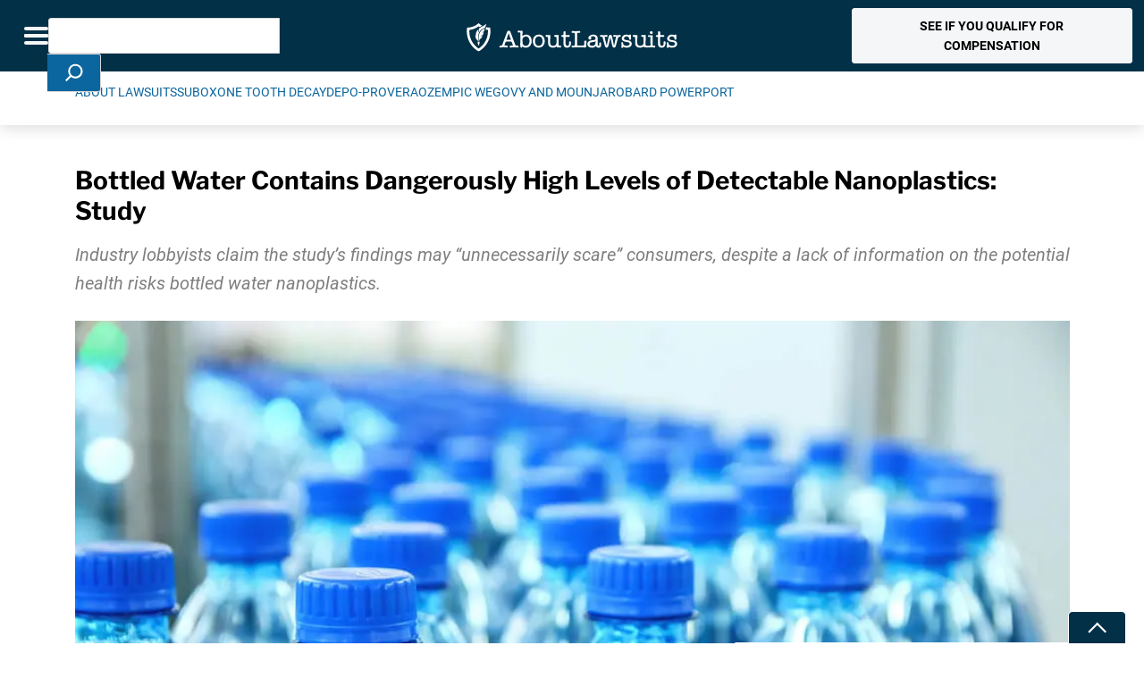

--- FILE ---
content_type: text/html; charset=UTF-8
request_url: https://www.aboutlawsuits.com/bottled-water-nanoplastics-study/
body_size: 44562
content:
<!DOCTYPE html>
<!--[if lt IE 7]>
<html class="no-js lt-ie9 lt-ie8 lt-ie7" lang="en"> <![endif]-->
<!--[if IE 7]>
<html class="no-js lt-ie9 lt-ie8" lang="en"> <![endif]-->
<!--[if IE 8]>
<html class="no-js lt-ie9" lang="en"> <![endif]-->
<!--[if gt IE 8]><!-->
<!--[if lt IE 10]>
<html class="no-js ie-9" lang="en"><![endif]-->
<html class="no-js" lang="en">
<!--<![endif]-->

<head>

	<meta charset="utf-8">
<script type="text/javascript">
/* <![CDATA[ */
var gform;gform||(document.addEventListener("gform_main_scripts_loaded",function(){gform.scriptsLoaded=!0}),document.addEventListener("gform/theme/scripts_loaded",function(){gform.themeScriptsLoaded=!0}),window.addEventListener("DOMContentLoaded",function(){gform.domLoaded=!0}),gform={domLoaded:!1,scriptsLoaded:!1,themeScriptsLoaded:!1,isFormEditor:()=>"function"==typeof InitializeEditor,callIfLoaded:function(o){return!(!gform.domLoaded||!gform.scriptsLoaded||!gform.themeScriptsLoaded&&!gform.isFormEditor()||(gform.isFormEditor()&&console.warn("The use of gform.initializeOnLoaded() is deprecated in the form editor context and will be removed in Gravity Forms 3.1."),o(),0))},initializeOnLoaded:function(o){gform.callIfLoaded(o)||(document.addEventListener("gform_main_scripts_loaded",()=>{gform.scriptsLoaded=!0,gform.callIfLoaded(o)}),document.addEventListener("gform/theme/scripts_loaded",()=>{gform.themeScriptsLoaded=!0,gform.callIfLoaded(o)}),window.addEventListener("DOMContentLoaded",()=>{gform.domLoaded=!0,gform.callIfLoaded(o)}))},hooks:{action:{},filter:{}},addAction:function(o,r,e,t){gform.addHook("action",o,r,e,t)},addFilter:function(o,r,e,t){gform.addHook("filter",o,r,e,t)},doAction:function(o){gform.doHook("action",o,arguments)},applyFilters:function(o){return gform.doHook("filter",o,arguments)},removeAction:function(o,r){gform.removeHook("action",o,r)},removeFilter:function(o,r,e){gform.removeHook("filter",o,r,e)},addHook:function(o,r,e,t,n){null==gform.hooks[o][r]&&(gform.hooks[o][r]=[]);var d=gform.hooks[o][r];null==n&&(n=r+"_"+d.length),gform.hooks[o][r].push({tag:n,callable:e,priority:t=null==t?10:t})},doHook:function(r,o,e){var t;if(e=Array.prototype.slice.call(e,1),null!=gform.hooks[r][o]&&((o=gform.hooks[r][o]).sort(function(o,r){return o.priority-r.priority}),o.forEach(function(o){"function"!=typeof(t=o.callable)&&(t=window[t]),"action"==r?t.apply(null,e):e[0]=t.apply(null,e)})),"filter"==r)return e[0]},removeHook:function(o,r,t,n){var e;null!=gform.hooks[o][r]&&(e=(e=gform.hooks[o][r]).filter(function(o,r,e){return!!(null!=n&&n!=o.tag||null!=t&&t!=o.priority)}),gform.hooks[o][r]=e)}});
/* ]]> */
</script>

	<meta name="viewport" content="width=device-width, initial-scale=1, shrink-to-fit=no">
	<meta http-equiv="X-UA-Compatible" content="IE=edge">
	<meta name="format-detection" content="telephone=no">
	<meta name="IE_RM_OFF" content="true">
		<title>Bottled Water Contains Dangerously High Levels of Detectable Nanoplastics: Study - AboutLawsuits.com</title>

	<link rel="apple-touch-icon" sizes="180x180" href="/apple-touch-icon.png">
	<link rel="icon" type="image/png" sizes="32x32" href="/favicon-32x32.png">
	<link rel="icon" type="image/png" sizes="16x16" href="/favicon-16x16.png">
	<link rel="manifest" href="/site.webmanifest">

	<script data-cfasync="false" data-no-defer="1" data-no-minify="1" data-no-optimize="1">var ewww_webp_supported=!1;function check_webp_feature(A,e){var w;e=void 0!==e?e:function(){},ewww_webp_supported?e(ewww_webp_supported):((w=new Image).onload=function(){ewww_webp_supported=0<w.width&&0<w.height,e&&e(ewww_webp_supported)},w.onerror=function(){e&&e(!1)},w.src="data:image/webp;base64,"+{alpha:"UklGRkoAAABXRUJQVlA4WAoAAAAQAAAAAAAAAAAAQUxQSAwAAAARBxAR/Q9ERP8DAABWUDggGAAAABQBAJ0BKgEAAQAAAP4AAA3AAP7mtQAAAA=="}[A])}check_webp_feature("alpha");</script><script data-cfasync="false" data-no-defer="1" data-no-minify="1" data-no-optimize="1">var Arrive=function(c,w){"use strict";if(c.MutationObserver&&"undefined"!=typeof HTMLElement){var r,a=0,u=(r=HTMLElement.prototype.matches||HTMLElement.prototype.webkitMatchesSelector||HTMLElement.prototype.mozMatchesSelector||HTMLElement.prototype.msMatchesSelector,{matchesSelector:function(e,t){return e instanceof HTMLElement&&r.call(e,t)},addMethod:function(e,t,r){var a=e[t];e[t]=function(){return r.length==arguments.length?r.apply(this,arguments):"function"==typeof a?a.apply(this,arguments):void 0}},callCallbacks:function(e,t){t&&t.options.onceOnly&&1==t.firedElems.length&&(e=[e[0]]);for(var r,a=0;r=e[a];a++)r&&r.callback&&r.callback.call(r.elem,r.elem);t&&t.options.onceOnly&&1==t.firedElems.length&&t.me.unbindEventWithSelectorAndCallback.call(t.target,t.selector,t.callback)},checkChildNodesRecursively:function(e,t,r,a){for(var i,n=0;i=e[n];n++)r(i,t,a)&&a.push({callback:t.callback,elem:i}),0<i.childNodes.length&&u.checkChildNodesRecursively(i.childNodes,t,r,a)},mergeArrays:function(e,t){var r,a={};for(r in e)e.hasOwnProperty(r)&&(a[r]=e[r]);for(r in t)t.hasOwnProperty(r)&&(a[r]=t[r]);return a},toElementsArray:function(e){return e=void 0!==e&&("number"!=typeof e.length||e===c)?[e]:e}}),e=(l.prototype.addEvent=function(e,t,r,a){a={target:e,selector:t,options:r,callback:a,firedElems:[]};return this._beforeAdding&&this._beforeAdding(a),this._eventsBucket.push(a),a},l.prototype.removeEvent=function(e){for(var t,r=this._eventsBucket.length-1;t=this._eventsBucket[r];r--)e(t)&&(this._beforeRemoving&&this._beforeRemoving(t),(t=this._eventsBucket.splice(r,1))&&t.length&&(t[0].callback=null))},l.prototype.beforeAdding=function(e){this._beforeAdding=e},l.prototype.beforeRemoving=function(e){this._beforeRemoving=e},l),t=function(i,n){var o=new e,l=this,s={fireOnAttributesModification:!1};return o.beforeAdding(function(t){var e=t.target;e!==c.document&&e!==c||(e=document.getElementsByTagName("html")[0]);var r=new MutationObserver(function(e){n.call(this,e,t)}),a=i(t.options);r.observe(e,a),t.observer=r,t.me=l}),o.beforeRemoving(function(e){e.observer.disconnect()}),this.bindEvent=function(e,t,r){t=u.mergeArrays(s,t);for(var a=u.toElementsArray(this),i=0;i<a.length;i++)o.addEvent(a[i],e,t,r)},this.unbindEvent=function(){var r=u.toElementsArray(this);o.removeEvent(function(e){for(var t=0;t<r.length;t++)if(this===w||e.target===r[t])return!0;return!1})},this.unbindEventWithSelectorOrCallback=function(r){var a=u.toElementsArray(this),i=r,e="function"==typeof r?function(e){for(var t=0;t<a.length;t++)if((this===w||e.target===a[t])&&e.callback===i)return!0;return!1}:function(e){for(var t=0;t<a.length;t++)if((this===w||e.target===a[t])&&e.selector===r)return!0;return!1};o.removeEvent(e)},this.unbindEventWithSelectorAndCallback=function(r,a){var i=u.toElementsArray(this);o.removeEvent(function(e){for(var t=0;t<i.length;t++)if((this===w||e.target===i[t])&&e.selector===r&&e.callback===a)return!0;return!1})},this},i=new function(){var s={fireOnAttributesModification:!1,onceOnly:!1,existing:!1};function n(e,t,r){return!(!u.matchesSelector(e,t.selector)||(e._id===w&&(e._id=a++),-1!=t.firedElems.indexOf(e._id)))&&(t.firedElems.push(e._id),!0)}var c=(i=new t(function(e){var t={attributes:!1,childList:!0,subtree:!0};return e.fireOnAttributesModification&&(t.attributes=!0),t},function(e,i){e.forEach(function(e){var t=e.addedNodes,r=e.target,a=[];null!==t&&0<t.length?u.checkChildNodesRecursively(t,i,n,a):"attributes"===e.type&&n(r,i)&&a.push({callback:i.callback,elem:r}),u.callCallbacks(a,i)})})).bindEvent;return i.bindEvent=function(e,t,r){t=void 0===r?(r=t,s):u.mergeArrays(s,t);var a=u.toElementsArray(this);if(t.existing){for(var i=[],n=0;n<a.length;n++)for(var o=a[n].querySelectorAll(e),l=0;l<o.length;l++)i.push({callback:r,elem:o[l]});if(t.onceOnly&&i.length)return r.call(i[0].elem,i[0].elem);setTimeout(u.callCallbacks,1,i)}c.call(this,e,t,r)},i},o=new function(){var a={};function i(e,t){return u.matchesSelector(e,t.selector)}var n=(o=new t(function(){return{childList:!0,subtree:!0}},function(e,r){e.forEach(function(e){var t=e.removedNodes,e=[];null!==t&&0<t.length&&u.checkChildNodesRecursively(t,r,i,e),u.callCallbacks(e,r)})})).bindEvent;return o.bindEvent=function(e,t,r){t=void 0===r?(r=t,a):u.mergeArrays(a,t),n.call(this,e,t,r)},o};d(HTMLElement.prototype),d(NodeList.prototype),d(HTMLCollection.prototype),d(HTMLDocument.prototype),d(Window.prototype);var n={};return s(i,n,"unbindAllArrive"),s(o,n,"unbindAllLeave"),n}function l(){this._eventsBucket=[],this._beforeAdding=null,this._beforeRemoving=null}function s(e,t,r){u.addMethod(t,r,e.unbindEvent),u.addMethod(t,r,e.unbindEventWithSelectorOrCallback),u.addMethod(t,r,e.unbindEventWithSelectorAndCallback)}function d(e){e.arrive=i.bindEvent,s(i,e,"unbindArrive"),e.leave=o.bindEvent,s(o,e,"unbindLeave")}}(window,void 0),ewww_webp_supported=!1;function check_webp_feature(e,t){var r;ewww_webp_supported?t(ewww_webp_supported):((r=new Image).onload=function(){ewww_webp_supported=0<r.width&&0<r.height,t(ewww_webp_supported)},r.onerror=function(){t(!1)},r.src="data:image/webp;base64,"+{alpha:"UklGRkoAAABXRUJQVlA4WAoAAAAQAAAAAAAAAAAAQUxQSAwAAAARBxAR/Q9ERP8DAABWUDggGAAAABQBAJ0BKgEAAQAAAP4AAA3AAP7mtQAAAA==",animation:"UklGRlIAAABXRUJQVlA4WAoAAAASAAAAAAAAAAAAQU5JTQYAAAD/////AABBTk1GJgAAAAAAAAAAAAAAAAAAAGQAAABWUDhMDQAAAC8AAAAQBxAREYiI/gcA"}[e])}function ewwwLoadImages(e){if(e){for(var t=document.querySelectorAll(".batch-image img, .image-wrapper a, .ngg-pro-masonry-item a, .ngg-galleria-offscreen-seo-wrapper a"),r=0,a=t.length;r<a;r++)ewwwAttr(t[r],"data-src",t[r].getAttribute("data-webp")),ewwwAttr(t[r],"data-thumbnail",t[r].getAttribute("data-webp-thumbnail"));for(var i=document.querySelectorAll("div.woocommerce-product-gallery__image"),r=0,a=i.length;r<a;r++)ewwwAttr(i[r],"data-thumb",i[r].getAttribute("data-webp-thumb"))}for(var n=document.querySelectorAll("video"),r=0,a=n.length;r<a;r++)ewwwAttr(n[r],"poster",e?n[r].getAttribute("data-poster-webp"):n[r].getAttribute("data-poster-image"));for(var o,l=document.querySelectorAll("img.ewww_webp_lazy_load"),r=0,a=l.length;r<a;r++)e&&(ewwwAttr(l[r],"data-lazy-srcset",l[r].getAttribute("data-lazy-srcset-webp")),ewwwAttr(l[r],"data-srcset",l[r].getAttribute("data-srcset-webp")),ewwwAttr(l[r],"data-lazy-src",l[r].getAttribute("data-lazy-src-webp")),ewwwAttr(l[r],"data-src",l[r].getAttribute("data-src-webp")),ewwwAttr(l[r],"data-orig-file",l[r].getAttribute("data-webp-orig-file")),ewwwAttr(l[r],"data-medium-file",l[r].getAttribute("data-webp-medium-file")),ewwwAttr(l[r],"data-large-file",l[r].getAttribute("data-webp-large-file")),null!=(o=l[r].getAttribute("srcset"))&&!1!==o&&o.includes("R0lGOD")&&ewwwAttr(l[r],"src",l[r].getAttribute("data-lazy-src-webp"))),l[r].className=l[r].className.replace(/\bewww_webp_lazy_load\b/,"");for(var s=document.querySelectorAll(".ewww_webp"),r=0,a=s.length;r<a;r++)e?(ewwwAttr(s[r],"srcset",s[r].getAttribute("data-srcset-webp")),ewwwAttr(s[r],"src",s[r].getAttribute("data-src-webp")),ewwwAttr(s[r],"data-orig-file",s[r].getAttribute("data-webp-orig-file")),ewwwAttr(s[r],"data-medium-file",s[r].getAttribute("data-webp-medium-file")),ewwwAttr(s[r],"data-large-file",s[r].getAttribute("data-webp-large-file")),ewwwAttr(s[r],"data-large_image",s[r].getAttribute("data-webp-large_image")),ewwwAttr(s[r],"data-src",s[r].getAttribute("data-webp-src"))):(ewwwAttr(s[r],"srcset",s[r].getAttribute("data-srcset-img")),ewwwAttr(s[r],"src",s[r].getAttribute("data-src-img"))),s[r].className=s[r].className.replace(/\bewww_webp\b/,"ewww_webp_loaded");window.jQuery&&jQuery.fn.isotope&&jQuery.fn.imagesLoaded&&(jQuery(".fusion-posts-container-infinite").imagesLoaded(function(){jQuery(".fusion-posts-container-infinite").hasClass("isotope")&&jQuery(".fusion-posts-container-infinite").isotope()}),jQuery(".fusion-portfolio:not(.fusion-recent-works) .fusion-portfolio-wrapper").imagesLoaded(function(){jQuery(".fusion-portfolio:not(.fusion-recent-works) .fusion-portfolio-wrapper").isotope()}))}function ewwwWebPInit(e){ewwwLoadImages(e),ewwwNggLoadGalleries(e),document.arrive(".ewww_webp",function(){ewwwLoadImages(e)}),document.arrive(".ewww_webp_lazy_load",function(){ewwwLoadImages(e)}),document.arrive("videos",function(){ewwwLoadImages(e)}),"loading"==document.readyState?document.addEventListener("DOMContentLoaded",ewwwJSONParserInit):("undefined"!=typeof galleries&&ewwwNggParseGalleries(e),ewwwWooParseVariations(e))}function ewwwAttr(e,t,r){null!=r&&!1!==r&&e.setAttribute(t,r)}function ewwwJSONParserInit(){"undefined"!=typeof galleries&&check_webp_feature("alpha",ewwwNggParseGalleries),check_webp_feature("alpha",ewwwWooParseVariations)}function ewwwWooParseVariations(e){if(e)for(var t=document.querySelectorAll("form.variations_form"),r=0,a=t.length;r<a;r++){var i=t[r].getAttribute("data-product_variations"),n=!1;try{for(var o in i=JSON.parse(i))void 0!==i[o]&&void 0!==i[o].image&&(void 0!==i[o].image.src_webp&&(i[o].image.src=i[o].image.src_webp,n=!0),void 0!==i[o].image.srcset_webp&&(i[o].image.srcset=i[o].image.srcset_webp,n=!0),void 0!==i[o].image.full_src_webp&&(i[o].image.full_src=i[o].image.full_src_webp,n=!0),void 0!==i[o].image.gallery_thumbnail_src_webp&&(i[o].image.gallery_thumbnail_src=i[o].image.gallery_thumbnail_src_webp,n=!0),void 0!==i[o].image.thumb_src_webp&&(i[o].image.thumb_src=i[o].image.thumb_src_webp,n=!0));n&&ewwwAttr(t[r],"data-product_variations",JSON.stringify(i))}catch(e){}}}function ewwwNggParseGalleries(e){if(e)for(var t in galleries){var r=galleries[t];galleries[t].images_list=ewwwNggParseImageList(r.images_list)}}function ewwwNggLoadGalleries(e){e&&document.addEventListener("ngg.galleria.themeadded",function(e,t){window.ngg_galleria._create_backup=window.ngg_galleria.create,window.ngg_galleria.create=function(e,t){var r=$(e).data("id");return galleries["gallery_"+r].images_list=ewwwNggParseImageList(galleries["gallery_"+r].images_list),window.ngg_galleria._create_backup(e,t)}})}function ewwwNggParseImageList(e){for(var t in e){var r=e[t];if(void 0!==r["image-webp"]&&(e[t].image=r["image-webp"],delete e[t]["image-webp"]),void 0!==r["thumb-webp"]&&(e[t].thumb=r["thumb-webp"],delete e[t]["thumb-webp"]),void 0!==r.full_image_webp&&(e[t].full_image=r.full_image_webp,delete e[t].full_image_webp),void 0!==r.srcsets)for(var a in r.srcsets)nggSrcset=r.srcsets[a],void 0!==r.srcsets[a+"-webp"]&&(e[t].srcsets[a]=r.srcsets[a+"-webp"],delete e[t].srcsets[a+"-webp"]);if(void 0!==r.full_srcsets)for(var i in r.full_srcsets)nggFSrcset=r.full_srcsets[i],void 0!==r.full_srcsets[i+"-webp"]&&(e[t].full_srcsets[i]=r.full_srcsets[i+"-webp"],delete e[t].full_srcsets[i+"-webp"])}return e}check_webp_feature("alpha",ewwwWebPInit);</script><meta name='robots' content='index, follow, max-image-preview:large, max-snippet:-1, max-video-preview:-1' />
	<style>img:is([sizes="auto" i], [sizes^="auto," i]) { contain-intrinsic-size: 3000px 1500px }</style>
	    <!-- Start VWO Common Smartcode -->
    <script data-cfasync="false" nowprocket data-jetpack-boost="ignore" type='text/javascript'>
        var _vwo_clicks = 10;
    </script>
    <!-- End VWO Common Smartcode -->
        <!-- Start VWO Async SmartCode -->
    <link rel="preconnect" href="https://dev.visualwebsiteoptimizer.com" />
    <script data-cfasync="false" nowprocket data-jetpack-boost="ignore" type='text/javascript' id='vwoCode'>
        /* Fix: wp-rocket (application/ld+json) */
        window._vwo_code || (function () {
            var w=window,
            d=document;
            var account_id=767215,
            version=2.2,
            settings_tolerance=2000,
            library_tolerance=2500,
            use_existing_jquery=false,
            platform='web',
            hide_element='body',
            hide_element_style='opacity:0 !important;filter:alpha(opacity=0) !important;background:none !important';
            /* DO NOT EDIT BELOW THIS LINE */
            if(f=!1,v=d.querySelector('#vwoCode'),cc={},-1<d.URL.indexOf('__vwo_disable__')||w._vwo_code)return;try{var e=JSON.parse(localStorage.getItem('_vwo_'+account_id+'_config'));cc=e&&'object'==typeof e?e:{}}catch(e){}function r(t){try{return decodeURIComponent(t)}catch(e){return t}}var s=function(){var e={combination:[],combinationChoose:[],split:[],exclude:[],uuid:null,consent:null,optOut:null},t=d.cookie||'';if(!t)return e;for(var n,i,o=/(?:^|;\s*)(?:(_vis_opt_exp_(\d+)_combi=([^;]*))|(_vis_opt_exp_(\d+)_combi_choose=([^;]*))|(_vis_opt_exp_(\d+)_split=([^:;]*))|(_vis_opt_exp_(\d+)_exclude=[^;]*)|(_vis_opt_out=([^;]*))|(_vwo_global_opt_out=[^;]*)|(_vwo_uuid=([^;]*))|(_vwo_consent=([^;]*)))/g;null!==(n=o.exec(t));)try{n[1]?e.combination.push({id:n[2],value:r(n[3])}):n[4]?e.combinationChoose.push({id:n[5],value:r(n[6])}):n[7]?e.split.push({id:n[8],value:r(n[9])}):n[10]?e.exclude.push({id:n[11]}):n[12]?e.optOut=r(n[13]):n[14]?e.optOut=!0:n[15]?e.uuid=r(n[16]):n[17]&&(i=r(n[18]),e.consent=i&&3<=i.length?i.substring(0,3):null)}catch(e){}return e}();function i(){var e=function(){if(w.VWO&&Array.isArray(w.VWO))for(var e=0;e<w.VWO.length;e++){var t=w.VWO[e];if(Array.isArray(t)&&('setVisitorId'===t[0]||'setSessionId'===t[0]))return!0}return!1}(),t='a='+account_id+'&u='+encodeURIComponent(w._vis_opt_url||d.URL)+'&vn='+version+'&ph=1'+('undefined'!=typeof platform?'&p='+platform:'')+'&st='+w.performance.now();e||((n=function(){var e,t=[],n={},i=w.VWO&&w.VWO.appliedCampaigns||{};for(e in i){var o=i[e]&&i[e].v;o&&(t.push(e+'-'+o+'-1'),n[e]=!0)}if(s&&s.combination)for(var r=0;r<s.combination.length;r++){var a=s.combination[r];n[a.id]||t.push(a.id+'-'+a.value)}return t.join('|')}())&&(t+='&c='+n),(n=function(){var e=[],t={};if(s&&s.combinationChoose)for(var n=0;n<s.combinationChoose.length;n++){var i=s.combinationChoose[n];e.push(i.id+'-'+i.value),t[i.id]=!0}if(s&&s.split)for(var o=0;o<s.split.length;o++)t[(i=s.split[o]).id]||e.push(i.id+'-'+i.value);return e.join('|')}())&&(t+='&cc='+n),(n=function(){var e={},t=[];if(w.VWO&&Array.isArray(w.VWO))for(var n=0;n<w.VWO.length;n++){var i=w.VWO[n];if(Array.isArray(i)&&'setVariation'===i[0]&&i[1]&&Array.isArray(i[1]))for(var o=0;o<i[1].length;o++){var r,a=i[1][o];a&&'object'==typeof a&&(r=a.e,a=a.v,r&&a&&(e[r]=a))}}for(r in e)t.push(r+'-'+e[r]);return t.join('|')}())&&(t+='&sv='+n)),s&&s.optOut&&(t+='&o='+s.optOut);var n=function(){var e=[],t={};if(s&&s.exclude)for(var n=0;n<s.exclude.length;n++){var i=s.exclude[n];t[i.id]||(e.push(i.id),t[i.id]=!0)}return e.join('|')}();return n&&(t+='&e='+n),s&&s.uuid&&(t+='&id='+s.uuid),s&&s.consent&&(t+='&consent='+s.consent),w.name&&-1<w.name.indexOf('_vis_preview')&&(t+='&pM=true'),w.VWO&&w.VWO.ed&&(t+='&ed='+w.VWO.ed),t}code={nonce:v&&v.nonce,use_existing_jquery:function(){return'undefined'!=typeof use_existing_jquery?use_existing_jquery:void 0},library_tolerance:function(){return'undefined'!=typeof library_tolerance?library_tolerance:void 0},settings_tolerance:function(){return cc.sT||settings_tolerance},hide_element_style:function(){return'{'+(cc.hES||hide_element_style)+'}'},hide_element:function(){return performance.getEntriesByName('first-contentful-paint')[0]?'':'string'==typeof cc.hE?cc.hE:hide_element},getVersion:function(){return version},finish:function(e){var t;f||(f=!0,(t=d.getElementById('_vis_opt_path_hides'))&&t.parentNode.removeChild(t),e&&((new Image).src='https://dev.visualwebsiteoptimizer.com/ee.gif?a='+account_id+e))},finished:function(){return f},addScript:function(e){var t=d.createElement('script');t.type='text/javascript',e.src?t.src=e.src:t.text=e.text,v&&t.setAttribute('nonce',v.nonce),d.getElementsByTagName('head')[0].appendChild(t)},load:function(e,t){t=t||{};var n=new XMLHttpRequest;n.open('GET',e,!0),n.withCredentials=!t.dSC,n.responseType=t.responseType||'text',n.onload=function(){if(t.onloadCb)return t.onloadCb(n,e);200===n.status?_vwo_code.addScript({text:n.responseText}):_vwo_code.finish('&e=loading_failure:'+e)},n.onerror=function(){if(t.onerrorCb)return t.onerrorCb(e);_vwo_code.finish('&e=loading_failure:'+e)},n.send()},init:function(){var e,t=this.settings_tolerance();w._vwo_settings_timer=setTimeout(function(){_vwo_code.finish()},t),'body'!==this.hide_element()?(n=d.createElement('style'),e=(t=this.hide_element())?t+this.hide_element_style():'',t=d.getElementsByTagName('head')[0],n.setAttribute('id','_vis_opt_path_hides'),v&&n.setAttribute('nonce',v.nonce),n.setAttribute('type','text/css'),n.styleSheet?n.styleSheet.cssText=e:n.appendChild(d.createTextNode(e)),t.appendChild(n)):(n=d.getElementsByTagName('head')[0],(e=d.createElement('div')).style.cssText='z-index: 2147483647 !important;position: fixed !important;left: 0 !important;top: 0 !important;width: 100% !important;height: 100% !important;background: white !important;',e.setAttribute('id','_vis_opt_path_hides'),e.classList.add('_vis_hide_layer'),n.parentNode.insertBefore(e,n.nextSibling));var n='https://dev.visualwebsiteoptimizer.com/j.php?'+i();-1!==w.location.search.indexOf('_vwo_xhr')?this.addScript({src:n}):this.load(n+'&x=true',{l:1})}};w._vwo_code=code;code.init();})();
    </script>
    <!-- End VWO Async SmartCode -->
    <script type="application/ld+json">{
  "@context": "https://schema.org",
  "@type": "Organization",
  "name": "About Lawsuits",
  "description": "AboutLawsuits.com - Recalls, Class Action and Product Liability Lawsuit News",
  "logo": {
      "@type": "ImageObject",
      "url": "https://www.aboutlawsuits.com/wp-content/uploads/AL-Logo-Rect-Dark.png"
		},
  "@id": "https://www.aboutlawsuits.com#organization",
  "url": "https://www.aboutlawsuits.com",
  "sameAs": [
    "https://www.facebook.com/AboutLawsuits"
  ] 
}</script>
<!-- Google Tag Manager for WordPress by gtm4wp.com -->
<script data-cfasync="false" data-pagespeed-no-defer>
	var gtm4wp_datalayer_name = "dataLayer";
	var dataLayer = dataLayer || [];
</script>
<!-- End Google Tag Manager for WordPress by gtm4wp.com -->
	<!-- This site is optimized with the Yoast SEO Premium plugin v26.7 (Yoast SEO v26.7) - https://yoast.com/wordpress/plugins/seo/ -->
	<meta name="description" content="A new study reveals high levels of nanoplastics in bottled water, whose health consequences are yet unknown." />
	<link rel="canonical" href="https://www.aboutlawsuits.com/bottled-water-nanoplastics-study/" />
	<meta property="og:locale" content="en_US" />
	<meta property="og:type" content="article" />
	<meta property="og:title" content="Bottled Water Contains Dangerously High Levels of Detectable Nanoplastics: Study" />
	<meta property="og:description" content="A new study reveals high levels of nanoplastics in bottled water, whose health consequences are yet unknown." />
	<meta property="og:url" content="https://www.aboutlawsuits.com/bottled-water-nanoplastics-study/" />
	<meta property="og:site_name" content="AboutLawsuits.com" />
	<meta property="article:author" content="https://www.facebook.com/AboutLawsuits" />
	<meta property="article:published_time" content="2024-01-15T12:36:11+00:00" />
	<meta property="article:modified_time" content="2024-01-18T19:06:20+00:00" />
	<meta property="og:image" content="https://www.aboutlawsuits.com/wp-content/uploads/bottled-water_ss_535807606.jpg" />
	<meta property="og:image:width" content="1000" />
	<meta property="og:image:height" content="662" />
	<meta property="og:image:type" content="image/jpeg" />
	<meta name="author" content="Martha Garcia" />
	<meta name="twitter:card" content="summary_large_image" />
	<meta name="twitter:creator" content="@https://x.com/aboutlawsuits" />
	<script type="application/ld+json" class="yoast-schema-graph">{"@context":"https://schema.org","@graph":[{"@type":"Article","@id":"https://www.aboutlawsuits.com/bottled-water-nanoplastics-study/#article","isPartOf":{"@id":"https://www.aboutlawsuits.com/bottled-water-nanoplastics-study/"},"author":{"name":"Martha Garcia","@id":"https://www.aboutlawsuits.com/#/schema/person/02a72fa278f45c6e3271855fb03f1360"},"headline":"Bottled Water Contains Dangerously High Levels of Detectable Nanoplastics: Study","datePublished":"2024-01-15T12:36:11+00:00","dateModified":"2024-01-18T19:06:20+00:00","mainEntityOfPage":{"@id":"https://www.aboutlawsuits.com/bottled-water-nanoplastics-study/"},"wordCount":12,"commentCount":0,"image":{"@id":"https://www.aboutlawsuits.com/bottled-water-nanoplastics-study/#primaryimage"},"thumbnailUrl":"https://www.aboutlawsuits.com/wp-content/uploads/bottled-water_ss_535807606.jpg","keywords":["Bottled Water","BPA","Endocrine Disruptors","Microplastics","Nanoparticles","Plastic","Water Contamination"],"inLanguage":"en-US","potentialAction":[{"@type":"CommentAction","name":"Comment","target":["https://www.aboutlawsuits.com/bottled-water-nanoplastics-study/#respond"]}],"copyrightYear":"2024","copyrightHolder":{"@id":"https://www.aboutlawsuits.com/#organization"}},{"@type":"WebPage","@id":"https://www.aboutlawsuits.com/bottled-water-nanoplastics-study/","url":"https://www.aboutlawsuits.com/bottled-water-nanoplastics-study/","name":"Bottled Water Contains Dangerously High Levels of Detectable Nanoplastics: Study - AboutLawsuits.com","isPartOf":{"@id":"https://www.aboutlawsuits.com/#website"},"primaryImageOfPage":{"@id":"https://www.aboutlawsuits.com/bottled-water-nanoplastics-study/#primaryimage"},"image":{"@id":"https://www.aboutlawsuits.com/bottled-water-nanoplastics-study/#primaryimage"},"thumbnailUrl":"https://www.aboutlawsuits.com/wp-content/uploads/bottled-water_ss_535807606.jpg","datePublished":"2024-01-15T12:36:11+00:00","dateModified":"2024-01-18T19:06:20+00:00","author":{"@id":"https://www.aboutlawsuits.com/#/schema/person/02a72fa278f45c6e3271855fb03f1360"},"description":"A new study reveals high levels of nanoplastics in bottled water, whose health consequences are yet unknown.","breadcrumb":{"@id":"https://www.aboutlawsuits.com/bottled-water-nanoplastics-study/#breadcrumb"},"inLanguage":"en-US","potentialAction":[{"@type":"ReadAction","target":["https://www.aboutlawsuits.com/bottled-water-nanoplastics-study/"]}]},{"@type":"ImageObject","inLanguage":"en-US","@id":"https://www.aboutlawsuits.com/bottled-water-nanoplastics-study/#primaryimage","url":"https://www.aboutlawsuits.com/wp-content/uploads/bottled-water_ss_535807606.jpg","contentUrl":"https://www.aboutlawsuits.com/wp-content/uploads/bottled-water_ss_535807606.jpg","width":1000,"height":662},{"@type":"BreadcrumbList","@id":"https://www.aboutlawsuits.com/bottled-water-nanoplastics-study/#breadcrumb","itemListElement":[{"@type":"ListItem","position":1,"name":"Home","item":"https://www.aboutlawsuits.com/"},{"@type":"ListItem","position":2,"name":"Bottled Water Contains Dangerously High Levels of Detectable Nanoplastics: Study"}]},{"@type":"WebSite","@id":"https://www.aboutlawsuits.com/#website","url":"https://www.aboutlawsuits.com/","name":"AboutLawsuits.com","description":"News and Information about Personal Injury Lawsuits","potentialAction":[{"@type":"SearchAction","target":{"@type":"EntryPoint","urlTemplate":"https://www.aboutlawsuits.com/?s={search_term_string}"},"query-input":{"@type":"PropertyValueSpecification","valueRequired":true,"valueName":"search_term_string"}}],"inLanguage":"en-US"},{"@type":"Person","@id":"https://www.aboutlawsuits.com/#/schema/person/02a72fa278f45c6e3271855fb03f1360","name":"Martha Garcia","image":{"@type":"ImageObject","inLanguage":"en-US","@id":"https://www.aboutlawsuits.com/#/schema/person/image/","url":"https://secure.gravatar.com/avatar/7aab074a8566e77adacb2868f331bb1461ae516083dbc83d45bffb3d8487509d?s=96&d=mm&r=g","contentUrl":"https://secure.gravatar.com/avatar/7aab074a8566e77adacb2868f331bb1461ae516083dbc83d45bffb3d8487509d?s=96&d=mm&r=g","caption":"Martha Garcia"},"sameAs":["https://www.facebook.com/AboutLawsuits","https://www.linkedin.com/in/mgarcia04/","https://x.com/https://x.com/aboutlawsuits"],"url":"https://www.aboutlawsuits.com/author/martha-garcia/"}]}</script>
	<!-- / Yoast SEO Premium plugin. -->


<link rel='dns-prefetch' href='//cdnjs.cloudflare.com' />
<link rel='dns-prefetch' href='//unpkg.com' />
<link rel='dns-prefetch' href='//fonts.googleapis.com' />
<link rel='dns-prefetch' href='//www.googletagmanager.com' />
<link rel='dns-prefetch' href='//www.google-analytics.com' />
<link rel='dns-prefetch' href='//connect.facebook.net' />
<link rel='dns-prefetch' href='//static.hotjar.com' />
<link rel='dns-prefetch' href='//script.hotjar.com' />
<link rel='dns-prefetch' href='//js.hsforms.net' />
<link rel='dns-prefetch' href='//forms.hsforms.net' />
<link rel='dns-prefetch' href='//track.hsforms.net' />
<link rel='dns-prefetch' href='//geoip.cookieyes.com' />
<link rel='dns-prefetch' href='//api.formhq.net' />
<link rel='dns-prefetch' href='//px.ads.linkedin.com' />

<link rel="alternate" type="application/rss+xml" title="AboutLawsuits.com &raquo; Bottled Water Contains Dangerously High Levels of Detectable Nanoplastics: Study Comments Feed" href="https://www.aboutlawsuits.com/bottled-water-nanoplastics-study/feed/" />
<style id='wp-emoji-styles-inline-css' type='text/css'>

	img.wp-smiley, img.emoji {
		display: inline !important;
		border: none !important;
		box-shadow: none !important;
		height: 1em !important;
		width: 1em !important;
		margin: 0 0.07em !important;
		vertical-align: -0.1em !important;
		background: none !important;
		padding: 0 !important;
	}
</style>
<link rel='stylesheet' id='wp-block-library-css' href='https://www.aboutlawsuits.com/wp-includes/css/dist/block-library/style.min.css?ver=6.8.3' type='text/css' media='all' />
<style id='wp-block-library-inline-css' type='text/css'>
.wp-block-button.bs-primary { background-color: #023047; }
.wp-block-button.bs-primary { background-color: transparent; border-color: #023047; color: #023047; }
.wp-block-button.bs-secondary { background-color: #E7B000; }
.wp-block-button.bs-secondary { background-color: transparent; border-color: #E7B000; color: #E7B000; }
.wp-block-button.bs-success { background-color: #198754; }
.wp-block-button.bs-success { background-color: transparent; border-color: #198754; color: #198754; }
.wp-block-button.bs-info { background-color: #0b659e; }
.wp-block-button.bs-info { background-color: transparent; border-color: #0b659e; color: #0b659e; }
.wp-block-button.bs-warning { background-color: #FFC107; }
.wp-block-button.bs-warning { background-color: transparent; border-color: #FFC107; color: #FFC107; }
.wp-block-button.bs-danger { background-color: #B5121B; }
.wp-block-button.bs-danger { background-color: transparent; border-color: #B5121B; color: #B5121B; }
.wp-block-button.bs-light { background-color: #FFFFFF; }
.wp-block-button.bs-light { background-color: transparent; border-color: #FFFFFF; color: #FFFFFF; }
.wp-block-button.bs-dark { background-color: #212529; }
.wp-block-button.bs-dark { background-color: transparent; border-color: #212529; color: #212529; }
.wp-block-button.bs-btn-link { background-color: transparent; border-color: transparent; color: inherit; }
</style>
<style id='safe-svg-svg-icon-style-inline-css' type='text/css'>
.safe-svg-cover{text-align:center}.safe-svg-cover .safe-svg-inside{display:inline-block;max-width:100%}.safe-svg-cover svg{fill:currentColor;height:100%;max-height:100%;max-width:100%;width:100%}

</style>
<style id='global-styles-inline-css' type='text/css'>
:root{--wp--preset--aspect-ratio--square: 1;--wp--preset--aspect-ratio--4-3: 4/3;--wp--preset--aspect-ratio--3-4: 3/4;--wp--preset--aspect-ratio--3-2: 3/2;--wp--preset--aspect-ratio--2-3: 2/3;--wp--preset--aspect-ratio--16-9: 16/9;--wp--preset--aspect-ratio--9-16: 9/16;--wp--preset--aspect-ratio--2-1: 2:1;--wp--preset--color--black: #000000;--wp--preset--color--cyan-bluish-gray: #abb8c3;--wp--preset--color--white: #ffffff;--wp--preset--color--pale-pink: #f78da7;--wp--preset--color--vivid-red: #cf2e2e;--wp--preset--color--luminous-vivid-orange: #ff6900;--wp--preset--color--luminous-vivid-amber: #fcb900;--wp--preset--color--light-green-cyan: #7bdcb5;--wp--preset--color--vivid-green-cyan: #00d084;--wp--preset--color--pale-cyan-blue: #8ed1fc;--wp--preset--color--vivid-cyan-blue: #0693e3;--wp--preset--color--vivid-purple: #9b51e0;--wp--preset--color--bs-primary: #023047;--wp--preset--color--bs-secondary: #E7B000;--wp--preset--color--bs-success: #198754;--wp--preset--color--bs-info: #0b659e;--wp--preset--color--bs-warning: #FFC107;--wp--preset--color--bs-danger: #B5121B;--wp--preset--color--bs-light: #FFFFFF;--wp--preset--color--bs-dark: #212529;--wp--preset--color--bs-blue: #00457C;--wp--preset--color--bs-indigo: #6610F2;--wp--preset--color--bs-purple: #6F42C1;--wp--preset--color--bs-pink: #D63384;--wp--preset--color--bs-orange: #FD7E14;--wp--preset--color--bs-teal: #20C997;--wp--preset--color--bs-cyan: #0DCAF0;--wp--preset--color--bs-white: #FFF;--wp--preset--color--bs-black: #000;--wp--preset--color--bs-gray-100: #F4F6F7;--wp--preset--color--bs-gray-300: #D9D9D9;--wp--preset--color--bs-gray-500: #A3A3A3;--wp--preset--color--bs-gray-600: #7E7E7E;--wp--preset--color--bs-gray-700: #656565;--wp--preset--color--bs-transparent: transparent;--wp--preset--gradient--vivid-cyan-blue-to-vivid-purple: linear-gradient(135deg,rgba(6,147,227,1) 0%,rgb(155,81,224) 100%);--wp--preset--gradient--light-green-cyan-to-vivid-green-cyan: linear-gradient(135deg,rgb(122,220,180) 0%,rgb(0,208,130) 100%);--wp--preset--gradient--luminous-vivid-amber-to-luminous-vivid-orange: linear-gradient(135deg,rgba(252,185,0,1) 0%,rgba(255,105,0,1) 100%);--wp--preset--gradient--luminous-vivid-orange-to-vivid-red: linear-gradient(135deg,rgba(255,105,0,1) 0%,rgb(207,46,46) 100%);--wp--preset--gradient--very-light-gray-to-cyan-bluish-gray: linear-gradient(135deg,rgb(238,238,238) 0%,rgb(169,184,195) 100%);--wp--preset--gradient--cool-to-warm-spectrum: linear-gradient(135deg,rgb(74,234,220) 0%,rgb(151,120,209) 20%,rgb(207,42,186) 40%,rgb(238,44,130) 60%,rgb(251,105,98) 80%,rgb(254,248,76) 100%);--wp--preset--gradient--blush-light-purple: linear-gradient(135deg,rgb(255,206,236) 0%,rgb(152,150,240) 100%);--wp--preset--gradient--blush-bordeaux: linear-gradient(135deg,rgb(254,205,165) 0%,rgb(254,45,45) 50%,rgb(107,0,62) 100%);--wp--preset--gradient--luminous-dusk: linear-gradient(135deg,rgb(255,203,112) 0%,rgb(199,81,192) 50%,rgb(65,88,208) 100%);--wp--preset--gradient--pale-ocean: linear-gradient(135deg,rgb(255,245,203) 0%,rgb(182,227,212) 50%,rgb(51,167,181) 100%);--wp--preset--gradient--electric-grass: linear-gradient(135deg,rgb(202,248,128) 0%,rgb(113,206,126) 100%);--wp--preset--gradient--midnight: linear-gradient(135deg,rgb(2,3,129) 0%,rgb(40,116,252) 100%);--wp--preset--gradient--gradient-primary-dark: linear-gradient(180deg,#498a2b,#2b5219);--wp--preset--gradient--gradient-secondary-dark: linear-gradient(180deg,#244B59,#0B2934);--wp--preset--font-size--small: 13px;--wp--preset--font-size--medium: clamp(14px, 0.875rem + ((1vw - 3.2px) * 0.6), 20px);--wp--preset--font-size--large: clamp(22.041px, 1.378rem + ((1vw - 3.2px) * 1.396), 36px);--wp--preset--font-size--x-large: clamp(25.014px, 1.563rem + ((1vw - 3.2px) * 1.699), 42px);--wp--preset--font-size--body-small: 14px;--wp--preset--font-size--body-regular: clamp(14px, 0.875rem + ((1vw - 3.2px) * 0.2), 16px);--wp--preset--font-size--body-large: clamp(14px, 0.875rem + ((1vw - 3.2px) * 0.4), 18px);--wp--preset--font-size--lead: clamp(16px, 1rem + ((1vw - 3.2px) * 0.4), 20px);--wp--preset--font-size--h-1: clamp(24px, 1.5rem + ((1vw - 3.2px) * 0.4), 28px);--wp--preset--font-size--h-2: clamp(22px, 1.375rem + ((1vw - 3.2px) * 0.2), 24px);--wp--preset--font-size--h-3: clamp(19px, 1.188rem + ((1vw - 3.2px) * 0.1), 20px);--wp--preset--font-size--h-1-hub-page: clamp(30px, 1.875rem + ((1vw - 3.2px) * 1), 40px);--wp--preset--font-family--heading: "AmericanTypewriter", sans-serif;--wp--preset--spacing--20: 0.44rem;--wp--preset--spacing--30: 0.67rem;--wp--preset--spacing--40: 1rem;--wp--preset--spacing--50: 1.5rem;--wp--preset--spacing--60: 2.25rem;--wp--preset--spacing--70: 3.38rem;--wp--preset--spacing--80: 5.06rem;--wp--preset--shadow--natural: 6px 6px 9px rgba(0, 0, 0, 0.2);--wp--preset--shadow--deep: 12px 12px 50px rgba(0, 0, 0, 0.4);--wp--preset--shadow--sharp: 6px 6px 0px rgba(0, 0, 0, 0.2);--wp--preset--shadow--outlined: 6px 6px 0px -3px rgba(255, 255, 255, 1), 6px 6px rgba(0, 0, 0, 1);--wp--preset--shadow--crisp: 6px 6px 0px rgba(0, 0, 0, 1);--wp--preset--shadow--small: 0px 4px 15px rgba(38, 38, 43, 0.15);--wp--preset--shadow--medium: 0px 4px 15px 5px rgba(38, 38, 43, 0.15);--wp--custom--header-height: 96px;}:root { --wp--style--global--content-size: 100%;--wp--style--global--wide-size: 1320px; }:where(body) { margin: 0; }.wp-site-blocks > .alignleft { float: left; margin-right: 2em; }.wp-site-blocks > .alignright { float: right; margin-left: 2em; }.wp-site-blocks > .aligncenter { justify-content: center; margin-left: auto; margin-right: auto; }:where(.is-layout-flex){gap: 0.5em;}:where(.is-layout-grid){gap: 0.5em;}.is-layout-flow > .alignleft{float: left;margin-inline-start: 0;margin-inline-end: 2em;}.is-layout-flow > .alignright{float: right;margin-inline-start: 2em;margin-inline-end: 0;}.is-layout-flow > .aligncenter{margin-left: auto !important;margin-right: auto !important;}.is-layout-constrained > .alignleft{float: left;margin-inline-start: 0;margin-inline-end: 2em;}.is-layout-constrained > .alignright{float: right;margin-inline-start: 2em;margin-inline-end: 0;}.is-layout-constrained > .aligncenter{margin-left: auto !important;margin-right: auto !important;}.is-layout-constrained > :where(:not(.alignleft):not(.alignright):not(.alignfull)){max-width: var(--wp--style--global--content-size);margin-left: auto !important;margin-right: auto !important;}.is-layout-constrained > .alignwide{max-width: var(--wp--style--global--wide-size);}body .is-layout-flex{display: flex;}.is-layout-flex{flex-wrap: wrap;align-items: center;}.is-layout-flex > :is(*, div){margin: 0;}body .is-layout-grid{display: grid;}.is-layout-grid > :is(*, div){margin: 0;}body{font-family: var(--bs-body-font-family);line-height: 1.45;padding-top: 0px;padding-right: 0px;padding-bottom: 0px;padding-left: 0px;}a:where(:not(.wp-element-button)){text-decoration: underline;}h1{font-family: "LibreFranklin", sans-serif;font-size: clamp(24.034px, 1.502rem + ((1vw - 3.2px) * 1.597), 40px);line-height: 1.175;}h2{font-family: "LibreFranklin", sans-serif;font-size: clamp(15.747px, 0.984rem + ((1vw - 3.2px) * 0.825), 24px);line-height: 1.25;}h3{font-family: "LibreFranklin", sans-serif;font-size: clamp(14px, 0.875rem + ((1vw - 3.2px) * 0.6), 20px);line-height: 1.25;}h4{font-family: "LibreFranklin", sans-serif;font-size: clamp(14px, 0.875rem + ((1vw - 3.2px) * 0.4), 18px);line-height: 1.25;}h5{font-family: "LibreFranklin", sans-serif;font-size: clamp(14px, 0.875rem + ((1vw - 3.2px) * 0.4), 18px);line-height: 1.25;}h6{font-family: "LibreFranklin", sans-serif;font-size: clamp(14px, 0.875rem + ((1vw - 3.2px) * 0.4), 18px);line-height: 1.25;}:root :where(.wp-element-button, .wp-block-button__link){background-color: #32373c;border-width: 0;color: #fff;font-family: inherit;font-size: inherit;line-height: inherit;padding: calc(0.667em + 2px) calc(1.333em + 2px);text-decoration: none;}.has-black-color{color: var(--wp--preset--color--black) !important;}.has-cyan-bluish-gray-color{color: var(--wp--preset--color--cyan-bluish-gray) !important;}.has-white-color{color: var(--wp--preset--color--white) !important;}.has-pale-pink-color{color: var(--wp--preset--color--pale-pink) !important;}.has-vivid-red-color{color: var(--wp--preset--color--vivid-red) !important;}.has-luminous-vivid-orange-color{color: var(--wp--preset--color--luminous-vivid-orange) !important;}.has-luminous-vivid-amber-color{color: var(--wp--preset--color--luminous-vivid-amber) !important;}.has-light-green-cyan-color{color: var(--wp--preset--color--light-green-cyan) !important;}.has-vivid-green-cyan-color{color: var(--wp--preset--color--vivid-green-cyan) !important;}.has-pale-cyan-blue-color{color: var(--wp--preset--color--pale-cyan-blue) !important;}.has-vivid-cyan-blue-color{color: var(--wp--preset--color--vivid-cyan-blue) !important;}.has-vivid-purple-color{color: var(--wp--preset--color--vivid-purple) !important;}.has-bs-primary-color{color: var(--wp--preset--color--bs-primary) !important;}.has-bs-secondary-color{color: var(--wp--preset--color--bs-secondary) !important;}.has-bs-success-color{color: var(--wp--preset--color--bs-success) !important;}.has-bs-info-color{color: var(--wp--preset--color--bs-info) !important;}.has-bs-warning-color{color: var(--wp--preset--color--bs-warning) !important;}.has-bs-danger-color{color: var(--wp--preset--color--bs-danger) !important;}.has-bs-light-color{color: var(--wp--preset--color--bs-light) !important;}.has-bs-dark-color{color: var(--wp--preset--color--bs-dark) !important;}.has-bs-blue-color{color: var(--wp--preset--color--bs-blue) !important;}.has-bs-indigo-color{color: var(--wp--preset--color--bs-indigo) !important;}.has-bs-purple-color{color: var(--wp--preset--color--bs-purple) !important;}.has-bs-pink-color{color: var(--wp--preset--color--bs-pink) !important;}.has-bs-orange-color{color: var(--wp--preset--color--bs-orange) !important;}.has-bs-teal-color{color: var(--wp--preset--color--bs-teal) !important;}.has-bs-cyan-color{color: var(--wp--preset--color--bs-cyan) !important;}.has-bs-white-color{color: var(--wp--preset--color--bs-white) !important;}.has-bs-black-color{color: var(--wp--preset--color--bs-black) !important;}.has-bs-gray-100-color{color: var(--wp--preset--color--bs-gray-100) !important;}.has-bs-gray-300-color{color: var(--wp--preset--color--bs-gray-300) !important;}.has-bs-gray-500-color{color: var(--wp--preset--color--bs-gray-500) !important;}.has-bs-gray-600-color{color: var(--wp--preset--color--bs-gray-600) !important;}.has-bs-gray-700-color{color: var(--wp--preset--color--bs-gray-700) !important;}.has-bs-transparent-color{color: var(--wp--preset--color--bs-transparent) !important;}.has-black-background-color{background-color: var(--wp--preset--color--black) !important;}.has-cyan-bluish-gray-background-color{background-color: var(--wp--preset--color--cyan-bluish-gray) !important;}.has-white-background-color{background-color: var(--wp--preset--color--white) !important;}.has-pale-pink-background-color{background-color: var(--wp--preset--color--pale-pink) !important;}.has-vivid-red-background-color{background-color: var(--wp--preset--color--vivid-red) !important;}.has-luminous-vivid-orange-background-color{background-color: var(--wp--preset--color--luminous-vivid-orange) !important;}.has-luminous-vivid-amber-background-color{background-color: var(--wp--preset--color--luminous-vivid-amber) !important;}.has-light-green-cyan-background-color{background-color: var(--wp--preset--color--light-green-cyan) !important;}.has-vivid-green-cyan-background-color{background-color: var(--wp--preset--color--vivid-green-cyan) !important;}.has-pale-cyan-blue-background-color{background-color: var(--wp--preset--color--pale-cyan-blue) !important;}.has-vivid-cyan-blue-background-color{background-color: var(--wp--preset--color--vivid-cyan-blue) !important;}.has-vivid-purple-background-color{background-color: var(--wp--preset--color--vivid-purple) !important;}.has-bs-primary-background-color{background-color: var(--wp--preset--color--bs-primary) !important;}.has-bs-secondary-background-color{background-color: var(--wp--preset--color--bs-secondary) !important;}.has-bs-success-background-color{background-color: var(--wp--preset--color--bs-success) !important;}.has-bs-info-background-color{background-color: var(--wp--preset--color--bs-info) !important;}.has-bs-warning-background-color{background-color: var(--wp--preset--color--bs-warning) !important;}.has-bs-danger-background-color{background-color: var(--wp--preset--color--bs-danger) !important;}.has-bs-light-background-color{background-color: var(--wp--preset--color--bs-light) !important;}.has-bs-dark-background-color{background-color: var(--wp--preset--color--bs-dark) !important;}.has-bs-blue-background-color{background-color: var(--wp--preset--color--bs-blue) !important;}.has-bs-indigo-background-color{background-color: var(--wp--preset--color--bs-indigo) !important;}.has-bs-purple-background-color{background-color: var(--wp--preset--color--bs-purple) !important;}.has-bs-pink-background-color{background-color: var(--wp--preset--color--bs-pink) !important;}.has-bs-orange-background-color{background-color: var(--wp--preset--color--bs-orange) !important;}.has-bs-teal-background-color{background-color: var(--wp--preset--color--bs-teal) !important;}.has-bs-cyan-background-color{background-color: var(--wp--preset--color--bs-cyan) !important;}.has-bs-white-background-color{background-color: var(--wp--preset--color--bs-white) !important;}.has-bs-black-background-color{background-color: var(--wp--preset--color--bs-black) !important;}.has-bs-gray-100-background-color{background-color: var(--wp--preset--color--bs-gray-100) !important;}.has-bs-gray-300-background-color{background-color: var(--wp--preset--color--bs-gray-300) !important;}.has-bs-gray-500-background-color{background-color: var(--wp--preset--color--bs-gray-500) !important;}.has-bs-gray-600-background-color{background-color: var(--wp--preset--color--bs-gray-600) !important;}.has-bs-gray-700-background-color{background-color: var(--wp--preset--color--bs-gray-700) !important;}.has-bs-transparent-background-color{background-color: var(--wp--preset--color--bs-transparent) !important;}.has-black-border-color{border-color: var(--wp--preset--color--black) !important;}.has-cyan-bluish-gray-border-color{border-color: var(--wp--preset--color--cyan-bluish-gray) !important;}.has-white-border-color{border-color: var(--wp--preset--color--white) !important;}.has-pale-pink-border-color{border-color: var(--wp--preset--color--pale-pink) !important;}.has-vivid-red-border-color{border-color: var(--wp--preset--color--vivid-red) !important;}.has-luminous-vivid-orange-border-color{border-color: var(--wp--preset--color--luminous-vivid-orange) !important;}.has-luminous-vivid-amber-border-color{border-color: var(--wp--preset--color--luminous-vivid-amber) !important;}.has-light-green-cyan-border-color{border-color: var(--wp--preset--color--light-green-cyan) !important;}.has-vivid-green-cyan-border-color{border-color: var(--wp--preset--color--vivid-green-cyan) !important;}.has-pale-cyan-blue-border-color{border-color: var(--wp--preset--color--pale-cyan-blue) !important;}.has-vivid-cyan-blue-border-color{border-color: var(--wp--preset--color--vivid-cyan-blue) !important;}.has-vivid-purple-border-color{border-color: var(--wp--preset--color--vivid-purple) !important;}.has-bs-primary-border-color{border-color: var(--wp--preset--color--bs-primary) !important;}.has-bs-secondary-border-color{border-color: var(--wp--preset--color--bs-secondary) !important;}.has-bs-success-border-color{border-color: var(--wp--preset--color--bs-success) !important;}.has-bs-info-border-color{border-color: var(--wp--preset--color--bs-info) !important;}.has-bs-warning-border-color{border-color: var(--wp--preset--color--bs-warning) !important;}.has-bs-danger-border-color{border-color: var(--wp--preset--color--bs-danger) !important;}.has-bs-light-border-color{border-color: var(--wp--preset--color--bs-light) !important;}.has-bs-dark-border-color{border-color: var(--wp--preset--color--bs-dark) !important;}.has-bs-blue-border-color{border-color: var(--wp--preset--color--bs-blue) !important;}.has-bs-indigo-border-color{border-color: var(--wp--preset--color--bs-indigo) !important;}.has-bs-purple-border-color{border-color: var(--wp--preset--color--bs-purple) !important;}.has-bs-pink-border-color{border-color: var(--wp--preset--color--bs-pink) !important;}.has-bs-orange-border-color{border-color: var(--wp--preset--color--bs-orange) !important;}.has-bs-teal-border-color{border-color: var(--wp--preset--color--bs-teal) !important;}.has-bs-cyan-border-color{border-color: var(--wp--preset--color--bs-cyan) !important;}.has-bs-white-border-color{border-color: var(--wp--preset--color--bs-white) !important;}.has-bs-black-border-color{border-color: var(--wp--preset--color--bs-black) !important;}.has-bs-gray-100-border-color{border-color: var(--wp--preset--color--bs-gray-100) !important;}.has-bs-gray-300-border-color{border-color: var(--wp--preset--color--bs-gray-300) !important;}.has-bs-gray-500-border-color{border-color: var(--wp--preset--color--bs-gray-500) !important;}.has-bs-gray-600-border-color{border-color: var(--wp--preset--color--bs-gray-600) !important;}.has-bs-gray-700-border-color{border-color: var(--wp--preset--color--bs-gray-700) !important;}.has-bs-transparent-border-color{border-color: var(--wp--preset--color--bs-transparent) !important;}.has-vivid-cyan-blue-to-vivid-purple-gradient-background{background: var(--wp--preset--gradient--vivid-cyan-blue-to-vivid-purple) !important;}.has-light-green-cyan-to-vivid-green-cyan-gradient-background{background: var(--wp--preset--gradient--light-green-cyan-to-vivid-green-cyan) !important;}.has-luminous-vivid-amber-to-luminous-vivid-orange-gradient-background{background: var(--wp--preset--gradient--luminous-vivid-amber-to-luminous-vivid-orange) !important;}.has-luminous-vivid-orange-to-vivid-red-gradient-background{background: var(--wp--preset--gradient--luminous-vivid-orange-to-vivid-red) !important;}.has-very-light-gray-to-cyan-bluish-gray-gradient-background{background: var(--wp--preset--gradient--very-light-gray-to-cyan-bluish-gray) !important;}.has-cool-to-warm-spectrum-gradient-background{background: var(--wp--preset--gradient--cool-to-warm-spectrum) !important;}.has-blush-light-purple-gradient-background{background: var(--wp--preset--gradient--blush-light-purple) !important;}.has-blush-bordeaux-gradient-background{background: var(--wp--preset--gradient--blush-bordeaux) !important;}.has-luminous-dusk-gradient-background{background: var(--wp--preset--gradient--luminous-dusk) !important;}.has-pale-ocean-gradient-background{background: var(--wp--preset--gradient--pale-ocean) !important;}.has-electric-grass-gradient-background{background: var(--wp--preset--gradient--electric-grass) !important;}.has-midnight-gradient-background{background: var(--wp--preset--gradient--midnight) !important;}.has-gradient-primary-dark-gradient-background{background: var(--wp--preset--gradient--gradient-primary-dark) !important;}.has-gradient-secondary-dark-gradient-background{background: var(--wp--preset--gradient--gradient-secondary-dark) !important;}.has-small-font-size{font-size: var(--wp--preset--font-size--small) !important;}.has-medium-font-size{font-size: var(--wp--preset--font-size--medium) !important;}.has-large-font-size{font-size: var(--wp--preset--font-size--large) !important;}.has-x-large-font-size{font-size: var(--wp--preset--font-size--x-large) !important;}.has-body-small-font-size{font-size: var(--wp--preset--font-size--body-small) !important;}.has-body-regular-font-size{font-size: var(--wp--preset--font-size--body-regular) !important;}.has-body-large-font-size{font-size: var(--wp--preset--font-size--body-large) !important;}.has-lead-font-size{font-size: var(--wp--preset--font-size--lead) !important;}.has-h-1-font-size{font-size: var(--wp--preset--font-size--h-1) !important;}.has-h-2-font-size{font-size: var(--wp--preset--font-size--h-2) !important;}.has-h-3-font-size{font-size: var(--wp--preset--font-size--h-3) !important;}.has-h-1-hub-page-font-size{font-size: var(--wp--preset--font-size--h-1-hub-page) !important;}.has-heading-font-family{font-family: var(--wp--preset--font-family--heading) !important;}
:where(.wp-block-post-template.is-layout-flex){gap: 1.25em;}:where(.wp-block-post-template.is-layout-grid){gap: 1.25em;}
:where(.wp-block-columns.is-layout-flex){gap: 2em;}:where(.wp-block-columns.is-layout-grid){gap: 2em;}
:root :where(.wp-block-pullquote){font-size: clamp(0.984em, 0.984rem + ((1vw - 0.2em) * 0.826), 1.5em);line-height: 1.6;}
</style>
<link rel='stylesheet' id='wmx-schema-css' href='https://www.aboutlawsuits.com/wp-content/plugins/wmx-schema/public/css/wmx-schema-public.css?ver=2.0.6' type='text/css' media='all' />
<link rel='stylesheet' id='searchwp-forms-css' href='https://www.aboutlawsuits.com/wp-content/plugins/searchwp-live-ajax-search/assets/styles/frontend/search-forms.min.css?ver=1.8.7' type='text/css' media='all' />
<link rel='stylesheet' id='searchwp-live-search-css' href='https://www.aboutlawsuits.com/wp-content/plugins/searchwp-live-ajax-search/assets/styles/style.min.css?ver=1.8.7' type='text/css' media='all' />
<style id='searchwp-live-search-inline-css' type='text/css'>
.searchwp-live-search-result .searchwp-live-search-result--title a {
  font-size: 16px;
}
.searchwp-live-search-result .searchwp-live-search-result--price {
  font-size: 14px;
}
.searchwp-live-search-result .searchwp-live-search-result--add-to-cart .button {
  font-size: 14px;
}

</style>
<link rel='stylesheet' id='lvl-base-styles-css' href='https://www.aboutlawsuits.com/wp-content/themes/lvl-framework/dist/css/app.min.css?v=1751046462' type='text/css' media='all' />
<link rel='stylesheet' id='lvl-child-styles-css' href='https://www.aboutlawsuits.com/wp-content/themes/lvl-framework-child/dist/css/app.min.css?v=1751046462' type='text/css' media='all' />
<link rel='stylesheet' id='lvl-blocks-styles-css' href='https://www.aboutlawsuits.com/wp-content/themes/lvl-framework-child/dist/css/blocks.min.css?v=20260117' type='text/css' media='all' />
<link data-minify="1" rel='stylesheet' id='lvl-fonts-css' href='https://www.aboutlawsuits.com/wp-content/cache/min/1/wp-content/themes/lvl-framework-child/dist/css/fonts.min.css?ver=1761071064' type='text/css' media='all' />
<link rel='stylesheet' id='lvl-wp-css' href='https://www.aboutlawsuits.com/wp-content/themes/lvl-framework/dist/css/wp.min.css?v=1751046464' type='text/css' media='all' />
<link rel='stylesheet' id='lvl-bootstrap-css' href='https://www.aboutlawsuits.com/wp-content/themes/lvl-framework-child/dist/css/bootstrap.min.css?v=1751046463' type='text/css' media='all' />
<link rel='stylesheet' id='lvl-frontend-css' href='https://www.aboutlawsuits.com/wp-content/themes/lvl-framework/dist/css/frontend.min.css?v=1751046463' type='text/css' media='all' />
<link rel='stylesheet' id='lvl-swiper-css' href='https://www.aboutlawsuits.com/wp-content/themes/lvl-framework/dist/css/swiper.min.css?v=1751046463' type='text/css' media='all' />
<link data-minify="1" rel='stylesheet' id='lvl-leaflet-css-css' href='https://www.aboutlawsuits.com/wp-content/cache/min/1/leaflet@1.7.1/dist/leaflet.css?ver=1761071064' type='text/css' media='all' />
<script data-minify="1" type="text/javascript" src="https://www.aboutlawsuits.com/wp-content/cache/min/1/ajax/libs/jquery/3.6.1/jquery.min.js?ver=1761071065" id="jquery-js"></script>
<script type="text/javascript" src="https://www.aboutlawsuits.com/wp-content/plugins/wmx-schema/public/js/wmx-schema-public.js?ver=2.0.6" id="wmx-schema-js"></script>
<script type="text/javascript" src="https://www.aboutlawsuits.com/wp-content/themes/lvl-framework-child/dist/js/bootstrap.min.js?v=1751046433" id="lvl-bootstrap-js"></script>
<script type="text/javascript" id="lvl-main-scripts-js-extra">
/* <![CDATA[ */
var app_localized = {"themePath":"https:\/\/www.aboutlawsuits.com\/wp-content\/themes\/lvl-framework","ajax_url":"https:\/\/www.aboutlawsuits.com\/wp-admin\/admin-ajax.php","check":"e4ee047d1b","namespace":"lvl"};
/* ]]> */
</script>
<script type="text/javascript" src="https://www.aboutlawsuits.com/wp-content/themes/lvl-framework/dist/js/app.min.js?v=1751046432" id="lvl-main-scripts-js"></script>
<link rel="https://api.w.org/" href="https://www.aboutlawsuits.com/wp-json/" /><link rel="alternate" title="JSON" type="application/json" href="https://www.aboutlawsuits.com/wp-json/wp/v2/posts/56846" /><link rel="EditURI" type="application/rsd+xml" title="RSD" href="https://www.aboutlawsuits.com/xmlrpc.php?rsd" />
<link rel='shortlink' href='https://www.aboutlawsuits.com/?p=56846' />
<link rel="alternate" title="oEmbed (JSON)" type="application/json+oembed" href="https://www.aboutlawsuits.com/wp-json/oembed/1.0/embed?url=https%3A%2F%2Fwww.aboutlawsuits.com%2Fbottled-water-nanoplastics-study%2F" />
<link rel="alternate" title="oEmbed (XML)" type="text/xml+oembed" href="https://www.aboutlawsuits.com/wp-json/oembed/1.0/embed?url=https%3A%2F%2Fwww.aboutlawsuits.com%2Fbottled-water-nanoplastics-study%2F&#038;format=xml" />

<!-- Google Tag Manager for WordPress by gtm4wp.com -->
<!-- GTM Container placement set to automatic -->
<script data-cfasync="false" data-pagespeed-no-defer>
	var dataLayer_content = {"pagePostType":"post","pagePostType2":"single-post","pageAttributes":["bottled-water","bpa","endocrine-disruptors","microplastics","nanoparticles","plastic","water-contamination"],"pagePostAuthor":"Martha Garcia"};
	dataLayer.push( dataLayer_content );
</script>
<script data-cfasync="false" data-pagespeed-no-defer>
(function(w,d,s,l,i){w[l]=w[l]||[];w[l].push({'gtm.start':
new Date().getTime(),event:'gtm.js'});var f=d.getElementsByTagName(s)[0],
j=d.createElement(s),dl=l!='dataLayer'?'&l='+l:'';j.async=true;j.src=
'//www.googletagmanager.com/gtm.js?id='+i+dl;f.parentNode.insertBefore(j,f);
})(window,document,'script','dataLayer','GTM-W5G2FF6');
</script>
<!-- End Google Tag Manager for WordPress by gtm4wp.com --><link rel="preconnect" href="https://fonts.googleapis.com">					<script>
              document.addEventListener('DOMContentLoaded', function () {
                  jQuery(document).ready(function ($) {
                      function throttle(func, limit) {
                          let lastFunc;
                          let lastRan;
                          return function () {
                              const context = this;
                              const args = arguments;
                              if (!lastRan) {
                                  func.apply(context, args);
                                  lastRan = Date.now();
                              } else {
                                  clearTimeout(lastFunc);
                                  lastFunc = setTimeout(function () {
                                      if ((Date.now() - lastRan) >= limit) {
                                          func.apply(context, args);
                                          lastRan = Date.now();
                                      }
                                  }, limit - (Date.now() - lastRan));
                              }
                          };
                      }


                      function initializeFormSlidein() {
                          const formSlideinPreForm = document.getElementById('formSlideinPreForm');
                          if (!formSlideinPreForm) return;

                          let subscriptionField = document.getElementById(formSlideinPreForm.getAttribute('data-subscriptions'));

                          let checkedValues = $('#formSlideinPreForm input[type="checkbox"]:checked').map(function () {
                              return this.value;
                          }).get().join(', ');

                          if (checkedValues === '') checkedValues = 'subscriptions';

                          if (!subscriptionField) {
                              subscriptionField = $('#formSlidein .gform_wrapper form input[value="subscriptions"]');
                              if (subscriptionField) formSlideinPreForm.setAttribute('data-subscriptions', subscriptionField.attr('id'));
                          }

                          if (!subscriptionField) return;

                          subscriptionField.value = checkedValues;

                          // Function to update subscription field and UI state
                          function updateSubscriptionField() {
                              let updatedValues = $('#formSlideinPreForm input[type="checkbox"]:checked').map(function () {
                                  return this.value;
                              }).get().join(', ');

                              $(subscriptionField).val(updatedValues);

                              if (updatedValues === '') {
                                  $('#formSlidein form [type="submit"]').prop('disabled', true);
                                  $('#formSlideinPreForm .preform-message').css('height', 'auto');
                              } else {
                                  $('#formSlidein form [type="submit"]').prop('disabled', false);
                                  $('#formSlideinPreForm .preform-message').css('height', '0');
                              }
                          }

                          // Set initial state on page load
                          updateSubscriptionField();

                          // Update on checkbox change
                          $('#formSlideinPreForm input[type="checkbox"]').on('change', function () {
                              updateSubscriptionField();
                          });

                          $(document).on('gform_confirmation_loaded', function () {
                              $('#formSlideinPreForm').remove();
                          });
                      }

                      jQuery(document).on('gform_post_render', function (event, form_id, current_page) {
                          initializeFormSlidein();
                      });

                      initializeFormSlidein();

                      if (document.cookie.indexOf('formSlideinClosed=remove') >= 0) {
                          $('#formSlidein').remove();
                          return;
                      }

                      let modalContentHeight = $('#formSlidein .slidein-content').height() + 60;

                      if (document.cookie.indexOf('formSlideinClosed=true') === -1) {
                          const triggerElements = [".block--target-topic-pattern-display",".block--remote-form","#form-embed"];

                          // add defaults to triggerElements
                          triggerElements.push('#2stepform');
                          triggerElements.push('.signup-container');
                          triggerElements.push('.post-default-cta--wrapper');
                          triggerElements.push('.home #gform_wrapper_4');

                          // Cache the elements
                          const cachedElements = triggerElements.map(selector => $(selector)).filter($el => $el.length > 0);
                          // Replace the observer implementation with this:
                          const observer = new MutationObserver(function (mutations, obs) {
                              const scrollTop = $(window).scrollTop();
                              const documentHeight = $(document).height();
                              const displayAtHeight = documentHeight * 0.5;

                              // Check if already triggered to avoid unnecessary checks
                              if ($('#formSlidein').attr('data-slidein-triggered') === 'true') {
                                  obs.disconnect();
                                  return;
                              }

                              // Check trigger elements
                              for (let i = 0; i < cachedElements.length; i++) {
                                  const $el = cachedElements[i];
                                  if ($el.length === 0) continue;
                                  if (scrollTop > $el.offset().top + $el.height()) {
                                      toggleModal(true);
                                      // console.log('Triggered by element');
                                      obs.disconnect();
                                      return;
                                  }
                              }

                              // Check scroll position
                              if (scrollTop > displayAtHeight) {
                                  toggleModal(true);
                                  // console.log('Triggered by scroll position');
                                  obs.disconnect();
                              }
                          });

                          // Make sure document.documentElement exists before observing it
                          if (document.documentElement) {
                              observer.observe(document.documentElement, {
                                  childList: true,
                                  subtree: true
                              });
                          } else {
                              console.error('document.documentElement not found');
                          }

                          $(window).on('scroll', throttle(function() {
                              // Check if already triggered
                              if ($('#formSlidein').attr('data-slidein-triggered') !== 'true') {
                                  const scrollTop = $(window).scrollTop();
                                  const documentHeight = $(document).height();
                                  const displayAtHeight = documentHeight * 0.5;

                                  // console.log('Scroll: scrollTop=' + scrollTop + ', displayAtHeight=' + displayAtHeight);

                                  // Check trigger elements on scroll
                                  for (let i = 0; i < cachedElements.length; i++) {
                                      const $el = cachedElements[i];
                                      if ($el.length === 0) continue;
                                      if (scrollTop > $el.offset().top + $el.height()) {
                                          toggleModal(true);
                                          return;
                                      }
                                  }

                                  if (scrollTop > displayAtHeight) {
                                      toggleModal(true);
                                  }
                              }
                          }, 200));
                      }

                      $('.slidein-open').click(function () {
                          toggleModal();
                      });

                      try {
                          let altFormIds = [];
                          altFormIds.forEach(function (formIdAlt) {
                              if ($('#gform_fields_' + formIdAlt + ' input[type="email"]').length > 0) {
                                  $('#gform_fields_' + formIdAlt + ' input[type="email"]').on('input', function () {
                                      $('#formSlidein form input[type="email"]').val($(this).val());
                                  });
                              }

                              $(document).on('gform_confirmation_loaded', function (event, formId) {
                                  if (formId === formIdAlt) {
                                      toggleModal();
                                      $('#formSlidein form input[type="email"]').focus();
                                  }
                              });
                          });
                      } catch (e) {
                          console.error(e);
                      }

                      let slideinDialog = $('#formSlidein .slidein-dialog')[0];
                      if (slideinDialog) {
                          let observer = new MutationObserver(function (mutations) {
                              mutations.forEach(function (mutation) {
                                  if ($('#formSlidein').attr('data-slidein-triggered') !== 'true') return;
                                  modalContentHeight = $('#formSlidein .slidein-content').height() + 60;
                                  $('#formSlidein .slidein-dialog').css('height', modalContentHeight + 'px');
                              });
                          });

                          observer.observe(slideinDialog, {subtree: true, childList: true});
                      }

                      function toggleModal(trigger = false) {
                          $('#formSlidein').toggleClass('show');

                          if (!$('#formSlidein').hasClass('show')) {
                              document.cookie = 'formSlideinClosed=true; path=/';
                          }

                          if ($('#formSlidein .slidein-dialog').height() > 0 && !trigger) {
                              $('#formSlidein .slidein-dialog').css('height', '-60');
                              $('#formSlidein').attr('aria-hidden', 'true');

                              try {
                                  dataLayer.push({'event': 'ui.slide_in_show'});
                              } catch (e) {
                                  // console.debug(e);
                              }
                          } else {
                              $('#formSlidein .slidein-dialog').css('height', modalContentHeight + 'px');
                              $('#formSlidein').attr('aria-hidden', 'false');
                              $('#formSlidein').attr('data-slidein-triggered', 'true');

                              try {
                                  dataLayer.push({'event': 'ui.slide_in_close'});
                              } catch (e) {
                                  // console.debug(e);
                              }
                          }
                      }
                  });
              });
					</script>
					<script type="application/ld+json">{"@context":"https:\/\/schema.org","@type":"NewsArticle","headline":"Bottled Water Contains Dangerously High Levels of Detectable Nanoplastics: Study","description":"Industry lobbyists claim the study&#039;s findings may &quot;unnecessarily scare&quot; consumers, despite a lack of information on the potential health risks bottled water nanoplastics.","datePublished":"2024-01-15","dateModified":"2024-01-18","author":{"@type":"Person","name":"Martha Garcia"},"publisher":{"@type":"Organization","name":"AboutLawsuits.com","logo":{"@type":"ImageObject","url":"https:\/\/www.aboutlawsuits.com\/wp-content\/themes\/lvl-framework-child\/schema-logo.png","width":200,"height":200}},"mainEntityOfPage":{"@type":"WebPage","@id":"https:\/\/www.aboutlawsuits.com\/bottled-water-nanoplastics-study\/"},"image":{"@type":"ImageObject"}}</script><meta name="generator" content="WP Rocket 3.20.3" data-wpr-features="wpr_minify_js wpr_minify_css wpr_preload_links wpr_desktop" /></head>

<body data-bs-theme="light" class="wp-singular post-template-default single single-post postid-56846 single-format-standard wp-theme-lvl-framework wp-child-theme-lvl-framework-child default-nav">
	<a tabindex="1" href="#skipNav" class="z-9999 visually-hidden-focusable px-3 py-2 btn btn-primary position-absolute">Skip Navigation</a>
	<!--	<div class="site-wrapper">-->
	<header id="header" class=""  data-bs-theme="dark">
		<div id="navbar" class="nav-wrapper">
						<nav class="main-nav-wrapper navbar border-bottom border-white border-4" aria-label="Main Navigation">
				<div class="nav-container container-fluid d-flex justify-content-end py-2">
					<div class="nav-wrapper col-auto col-md-3 d-flex align-items-center gap-4">
						<button id="hamburger" type="button" class="main-toggle navbar-toggler collapsed position-relative shadow-none" data-bs-toggle="offcanvas" data-bs-target="#mainNavDropdown" aria-controls="mainNavDropdown" aria-label="Toggle navigation">
							<span class="cheese visually-hidden">Toggle navigation</span>
							<span class="meat"></span>
							<span class="meat"></span>
							<span class="meat"></span>
						</button>

													<div class="search-wrapper d-none d-lg-block flex-fill">
								<form role="search" method="get" action="https://www.aboutlawsuits.com/" data-component="core:search" data-bs-theme="" class="wp-block-search__button-inside wp-block-search__icon-button wp-block-search"    ><label class="wp-block-search__label screen-reader-text" for="wp-block-search__input-1" >Search</label><div data-bs-theme="light" class="wp-block-search__inside-wrapper input-group p-0 " ><input  class="wp-block-search__input py-md-3 form-control" id="wp-block-search__input-1" placeholder="" value="" type="search" name="s" data-rlvlive="true" data-rlvparentel="#rlvlive" data-rlvconfig="default" required /><button aria-label="Search" class="wp-block-search__button btn btn-info has-icon" type="submit" ><svg class="search-icon" viewBox="0 0 24 24" width="24" height="24">
					<path d="M13 5c-3.3 0-6 2.7-6 6 0 1.4.5 2.7 1.3 3.7l-3.8 3.8 1.1 1.1 3.8-3.8c1 .8 2.3 1.3 3.7 1.3 3.3 0 6-2.7 6-6S16.3 5 13 5zm0 10.5c-2.5 0-4.5-2-4.5-4.5s2-4.5 4.5-4.5 4.5 2 4.5 4.5-2 4.5-4.5 4.5z"></path>
				</svg></button></div></form>							</div>
											</div>
					<div class="brand-wrapper justify-content-center col">
						<a class="navbar-brand me-0" href="https://www.aboutlawsuits.com" title="AboutLawsuits.com">
							<img width="971" height="133" src="https://www.aboutlawsuits.com/wp-content/uploads/aboutlawsuits-logo.svg" class="attachment-full size-full" alt="" decoding="async" fetchpriority="high" />
							
						</a>
					</div>
					<div class="d-none d-md-block col-3">
						<div id="block-8" class="widget widget_block">
<div data-bs-theme="" class="wp-block-buttons is-content-justification-right is-layout-flex wp-container-core-buttons-is-layout-765c4724 wp-block-buttons-is-layout-flex">
<div data-bs-theme="" data-linkToRemoteForm="1" class="wp-block-button has-custom-font-size is-style-bs-light has-body-small-font-size" id="nav-cta" style="text-transform:uppercase"><a class=" --wp-element-button btn btn-light has-body-small-font-size" data-component="core:button"  href="#contact"><strong>See if you qualify for compensation</strong></a></div>
</div>
</div>					</div>
											<div class="d-block d-md-none col-auto">
							<button class="btn btn-link p-0" type="button" data-bs-toggle="collapse" data-bs-target="#mobileSearchCollapse" aria-expanded="false" aria-controls="mobileSearchCollapse" aria-label="Toggle search">
								<svg class="search-icon" viewBox="0 0 24 24" width="36" height="36" fill="white">
									<path d="M13 5c-3.3 0-6 2.7-6 6 0 1.4.5 2.7 1.3 3.7l-3.8 3.8 1.1 1.1 3.8-3.8c1 .8 2.3 1.3 3.7 1.3 3.3 0 6-2.7 6-6S16.3 5 13 5zm0 10.5c-2.5 0-4.5-2-4.5-4.5s2-4.5 4.5-4.5 4.5 2 4.5 4.5-2 4.5-4.5 4.5z"></path>
								</svg>
								<span class="visually-hidden">Toggle search</span>
							</button>
							<div class="position-absolute top-100 w-100 bg-white collapse" id="mobileSearchCollapse">
								<form role="search" method="get" action="https://www.aboutlawsuits.com/" data-component="core:search" data-bs-theme="" class="wp-block-search__button-inside wp-block-search__icon-button wp-block-search"    ><label class="wp-block-search__label screen-reader-text" for="wp-block-search__input-2" >Search</label><div data-bs-theme="light" class="wp-block-search__inside-wrapper input-group p-0 " ><input  class="wp-block-search__input py-md-3 form-control" id="wp-block-search__input-2" placeholder="" value="" type="search" name="s" data-rlvlive="true" data-rlvparentel="#rlvlive" data-rlvconfig="default" required /><button aria-label="Search" class="wp-block-search__button btn btn-info has-icon" type="submit" ><svg class="search-icon" viewBox="0 0 24 24" width="24" height="24">
					<path d="M13 5c-3.3 0-6 2.7-6 6 0 1.4.5 2.7 1.3 3.7l-3.8 3.8 1.1 1.1 3.8-3.8c1 .8 2.3 1.3 3.7 1.3 3.3 0 6-2.7 6-6S16.3 5 13 5zm0 10.5c-2.5 0-4.5-2-4.5-4.5s2-4.5 4.5-4.5 4.5 2 4.5 4.5-2 4.5-4.5 4.5z"></path>
				</svg></button></div></form>							</div>
						</div>
								</nav>
		</div>
		<div class="main-nav" data-bs-theme="light">
			<div class="offcanvas offcanvas-start" id="mainNavDropdown" tabindex="-1" aria-labelledby="offcanvasNavbarLabel">
				<div class="offcanvas-header bg-primary" data-bs-theme="dark">
					<h5 class="offcanvas-title" id="offcanvasNavbarLabel">Navigation</h5>
					<button type="button" class="btn-close" data-bs-dismiss="offcanvas" aria-label="Close"></button>
				</div>
								<div class="offcanvas-body p-0">
					<ul id="main-menu" class="navbar-nav ms-auto me-lg-0 gap-lg-2 mega-menu--wrapper"><li id="menu-item-67750" class="is-expanded menu-item menu-item-type-custom menu-item-object-custom nav-item mm-dropdown dropdown dropdown-center mega-menu"><a href="#" class="nav-link dropdown-toggle" id="navbarDropdown67750">More Related Stories</a><button title="Dropdown Toggle" class="dropdown-toggle-btn btn btn-link collapsed" data-bs-toggle="collapse" data-bs-target="#menu-696b97cb1e7ae" aria-expanded="false" aria-controls="menu-696b97cb1e7ae"><span class="visually-hidden">Toggle more. </span><svg xmlns="http://www.w3.org/2000/svg" width="16" height="16" fill="currentColor" aria-hidden="true" class="dropdown-icon bi bi-chevron-down" viewBox="0 0 16 16"><path fill-rule="evenodd" d="M1.646 4.646a.5.5 0 0 1 .708 0L8 10.293l5.646-5.647a.5.5 0 0 1 .708.708l-6 6a.5.5 0 0 1-.708 0l-6-6a.5.5 0 0 1 0-.708"/></svg></button><div id="menu-696b97cb1e7ae" class="mega-menu-wrapper dropdown-menu collapse depth_0"><ul data-bs-theme="light" class="dropdown-content"><li id="block-9" class="mega-menu-item">			<div  id="lvl-696b97cb1ef1a" data-component="lvl:related-stories" data-bs-theme="" class="block block--related-stories " style="padding-right:var(--wp--preset--spacing--40);padding-left:var(--wp--preset--spacing--40);" data-post-id="56846" data-lvl-hide="true" >
						<div class="card-wrapper small pt-3 pb-3 border-bottom" data-lvl-stretch-link="false">
			<article id="post-listing-94393" data-bs-theme="light" class="card d-flex flex-column w-100">
				<div class="card-upper d-flex gap-3 align-items-center">
										<div>
						<h4 class="post-listing-title mb-0" id="title-94393">
							<a href="https://www.aboutlawsuits.com/nitrous-oxide-lawsuit/cant-feel-my-feet-symptom-nitrous-oxide-nerve-injury/">
								The ‘Can’t Feel My Feet’ Symptom Doctors See in Nitrous Oxide Nerve Injury							</a>
						</h4>
						
						<div class="wrapper p-- d-flex flex-column flex-fill--">
													</div>
											</div>
				</div>
			</article>
		</div>

				<div class="card-wrapper small pt-3 pb-3 border-bottom" data-lvl-stretch-link="false">
			<article id="post-listing-94763" data-bs-theme="light" class="card d-flex flex-column w-100">
				<div class="card-upper d-flex gap-3 align-items-center">
										<div>
						<h4 class="post-listing-title mb-0" id="title-94763">
							<a href="https://www.aboutlawsuits.com/lyft-assault-lawsuit-woman-sexually-attacked-by-driver/">
								Lyft Assault Lawsuit Filed After Woman Sexually Attacked by Driver							</a>
						</h4>
						
						<div class="wrapper p-- d-flex flex-column flex-fill--">
													</div>
											</div>
				</div>
			</article>
		</div>

				<div class="card-wrapper small pt-3" data-lvl-stretch-link="false">
			<article id="post-listing-94384" data-bs-theme="light" class="card d-flex flex-column w-100">
				<div class="card-upper d-flex gap-3 align-items-center">
										<div>
						<h4 class="post-listing-title mb-0" id="title-94384">
							<a href="https://www.aboutlawsuits.com/tesla-wrongful-death-lawsuit-driver-trapped-burning-vehicle-door-handles-failed/">
								Tesla Wrongful Death Lawsuit Claims Driver Trapped in Burning Vehicle When Door Handles Failed							</a>
						</h4>
						
						<div class="wrapper p-- d-flex flex-column flex-fill--">
													</div>
											</div>
				</div>
			</article>
		</div>

					</div>
		</li></ul></div></li>
<li id="menu-item-67751" class="is-expanded menu-item menu-item-type-custom menu-item-object-custom nav-item mm-dropdown dropdown dropdown-center mega-menu"><a href="#" class="nav-link dropdown-toggle" id="navbarDropdown67751">Featured Lawsuits</a><button title="Dropdown Toggle" class="dropdown-toggle-btn btn btn-link collapsed" data-bs-toggle="collapse" data-bs-target="#menu-696b97cb20d52" aria-expanded="false" aria-controls="menu-696b97cb20d52"><span class="visually-hidden">Toggle more. </span><svg xmlns="http://www.w3.org/2000/svg" width="16" height="16" fill="currentColor" aria-hidden="true" class="dropdown-icon bi bi-chevron-down" viewBox="0 0 16 16"><path fill-rule="evenodd" d="M1.646 4.646a.5.5 0 0 1 .708 0L8 10.293l5.646-5.647a.5.5 0 0 1 .708.708l-6 6a.5.5 0 0 1-.708 0l-6-6a.5.5 0 0 1 0-.708"/></svg></button><div id="menu-696b97cb20d52" class="mega-menu-wrapper dropdown-menu collapse depth_0"><ul data-bs-theme="light" class="dropdown-content"><li id="block-7" class="mega-menu-item">			<div  id="lvl-696b97cb211e4" data-component="lvl:featured-lawsuits" data-bs-theme="" class="block block--featured-lawsuits " style="padding-right:var(--wp--preset--spacing--40);padding-left:var(--wp--preset--spacing--40);" data-post-id="56846" >
						<div class="card-wrapper small pt-3 pb-3 border-bottom linked-no-style" data-lvl-stretch-link="true">
			<article id="featured-lawsuits-86349" data-bs-theme="light" class="card d-flex flex-column w-100">
				<h4 class="featured-lawsuits-title mb-2" id="title-86349">
					<a href="https://www.aboutlawsuits.com/breast-mesh-lawsuit/">
						Breast Mesh Lawsuit					</a>
				</h4>
				<div class="card-upper d-flex gap-3 align-items-center">
					<div><img decoding="async" width="240" height="124" src="https://www.aboutlawsuits.com/wp-content/uploads/Internal-Bra-Lawsuit-Breast-Mesh-Lawsuits-e1759860488971.jpg" class="object-fit--cover" alt="Internal-Bra-Lawsuit-Breast-Mesh-Lawsuits" style="height: 120px; width: 120px;" srcset="https://www.aboutlawsuits.com/wp-content/uploads/Internal-Bra-Lawsuit-Breast-Mesh-Lawsuits-e1759860488971.jpg 499w, https://www.aboutlawsuits.com/wp-content/uploads/Internal-Bra-Lawsuit-Breast-Mesh-Lawsuits-e1759860488971-400x207.jpg 400w" sizes="(max-width: 240px) 100vw, 240px" /></div>					<div>
						
						<div class="wrapper p-- d-flex flex-column flex-fill--">
							<div class="featured-lawsuits-excerpt mt-2 mb-2">Lawyers are investigating breast mesh lawsuits for women who suffered infections, pain, or implant failure from internal bra implants used in breast reconstruction surgery.</div>													</div>
											</div>
				</div>
			</article>
		</div>

				<div class="card-wrapper small pt-3 pb-3 border-bottom linked-no-style" data-lvl-stretch-link="true">
			<article id="featured-lawsuits-54093" data-bs-theme="light" class="card d-flex flex-column w-100">
				<h4 class="featured-lawsuits-title mb-2" id="title-54093">
					<a href="https://www.aboutlawsuits.com/ozempic-wegovy-mounjaro-lawsuit/">
						Ozempic Lawsuit					</a>
				</h4>
				<div class="card-upper d-flex gap-3 align-items-center">
					<div><img decoding="async" width="240" height="160" src="[data-uri]" class="object-fit--cover ewww_webp" alt="Ozempic Lawsuit" style="height: 120px; width: 120px;" srcset="[data-uri] 1w" sizes="(max-width: 240px) 100vw, 240px" data-src-img="https://www.aboutlawsuits.com/wp-content/uploads/Ozempic-Lawsuit-1.jpg" data-src-webp="https://www.aboutlawsuits.com/wp-content/uploads/Ozempic-Lawsuit-1.jpg.webp" data-srcset-webp="https://www.aboutlawsuits.com/wp-content/uploads/Ozempic-Lawsuit-1.jpg.webp 1000w, https://www.aboutlawsuits.com/wp-content/uploads/Ozempic-Lawsuit-1-400x267.jpg.webp 400w, https://www.aboutlawsuits.com/wp-content/uploads/Ozempic-Lawsuit-1-768x512.jpg.webp 768w" data-srcset-img="https://www.aboutlawsuits.com/wp-content/uploads/Ozempic-Lawsuit-1.jpg 1000w, https://www.aboutlawsuits.com/wp-content/uploads/Ozempic-Lawsuit-1-400x267.jpg 400w, https://www.aboutlawsuits.com/wp-content/uploads/Ozempic-Lawsuit-1-768x512.jpg 768w" data-eio="j" /><noscript><img decoding="async" width="240" height="160" src="https://www.aboutlawsuits.com/wp-content/uploads/Ozempic-Lawsuit-1.jpg" class="object-fit--cover" alt="Ozempic Lawsuit" style="height: 120px; width: 120px;" srcset="https://www.aboutlawsuits.com/wp-content/uploads/Ozempic-Lawsuit-1.jpg 1000w, https://www.aboutlawsuits.com/wp-content/uploads/Ozempic-Lawsuit-1-400x267.jpg 400w, https://www.aboutlawsuits.com/wp-content/uploads/Ozempic-Lawsuit-1-768x512.jpg 768w" sizes="(max-width: 240px) 100vw, 240px" /></noscript></div>					<div>
						
						<div class="wrapper p-- d-flex flex-column flex-fill--">
							<div class="featured-lawsuits-excerpt mt-2 mb-2">Lawyers are pursuing Ozempic lawsuits, Wegovy lawsuits and Mounjaro lawsuits over gastroparesis or stomach paralysis, which can leave users with long-term gastrointestinal side effects</div>													</div>
											</div>
				</div>
			</article>
		</div>

				<div class="card-wrapper small pt-3 pb-3 border-bottom linked-no-style" data-lvl-stretch-link="true">
			<article id="featured-lawsuits-55077" data-bs-theme="light" class="card d-flex flex-column w-100">
				<h4 class="featured-lawsuits-title mb-2" id="title-55077">
					<a href="https://www.aboutlawsuits.com/suboxone-lawsuit/">
						Suboxone Tooth Decay Lawsuit					</a>
				</h4>
				<div class="card-upper d-flex gap-3 align-items-center">
					<div><img decoding="async" width="240" height="160" src="[data-uri]" class="object-fit--cover ewww_webp" alt="Suboxone Lawsuits Over Tooth Decay and Tooth Loss" style="height: 120px; width: 120px;" srcset="[data-uri] 1w" sizes="(max-width: 240px) 100vw, 240px" data-src-img="https://www.aboutlawsuits.com/wp-content/uploads/Suboxone-Tooth-Loss-Lawsuit.jpg" data-src-webp="https://www.aboutlawsuits.com/wp-content/uploads/Suboxone-Tooth-Loss-Lawsuit.jpg.webp" data-srcset-webp="https://www.aboutlawsuits.com/wp-content/uploads/Suboxone-Tooth-Loss-Lawsuit.jpg.webp 1000w, https://www.aboutlawsuits.com/wp-content/uploads/Suboxone-Tooth-Loss-Lawsuit-400x267.jpg.webp 400w, https://www.aboutlawsuits.com/wp-content/uploads/Suboxone-Tooth-Loss-Lawsuit-768x512.jpg.webp 768w" data-srcset-img="https://www.aboutlawsuits.com/wp-content/uploads/Suboxone-Tooth-Loss-Lawsuit.jpg 1000w, https://www.aboutlawsuits.com/wp-content/uploads/Suboxone-Tooth-Loss-Lawsuit-400x267.jpg 400w, https://www.aboutlawsuits.com/wp-content/uploads/Suboxone-Tooth-Loss-Lawsuit-768x512.jpg 768w" data-eio="j" /><noscript><img decoding="async" width="240" height="160" src="https://www.aboutlawsuits.com/wp-content/uploads/Suboxone-Tooth-Loss-Lawsuit.jpg" class="object-fit--cover" alt="Suboxone Lawsuits Over Tooth Decay and Tooth Loss" style="height: 120px; width: 120px;" srcset="https://www.aboutlawsuits.com/wp-content/uploads/Suboxone-Tooth-Loss-Lawsuit.jpg 1000w, https://www.aboutlawsuits.com/wp-content/uploads/Suboxone-Tooth-Loss-Lawsuit-400x267.jpg 400w, https://www.aboutlawsuits.com/wp-content/uploads/Suboxone-Tooth-Loss-Lawsuit-768x512.jpg 768w" sizes="(max-width: 240px) 100vw, 240px" /></noscript></div>					<div>
						
						<div class="wrapper p-- d-flex flex-column flex-fill--">
							<div class="featured-lawsuits-excerpt mt-2 mb-2">Lawsuits are being pursued by users of Suboxone who experienced tooth loss, broken teeth or required dental extractions. Settlement benefits may be available.</div>													</div>
											</div>
				</div>
			</article>
		</div>

				<div class="card-wrapper small pt-3 pb-3 border-bottom linked-no-style" data-lvl-stretch-link="true">
			<article id="featured-lawsuits-61809" data-bs-theme="light" class="card d-flex flex-column w-100">
				<h4 class="featured-lawsuits-title mb-2" id="title-61809">
					<a href="https://www.aboutlawsuits.com/depo-provera-lawsuit/">
						Depo-Provera Lawsuit					</a>
				</h4>
				<div class="card-upper d-flex gap-3 align-items-center">
					<div><img decoding="async" width="240" height="180" src="[data-uri]" class="object-fit--cover ewww_webp" alt="Depo-Provera Brain Tumor Lawsuit" style="height: 120px; width: 120px;" srcset="[data-uri] 1w" sizes="(max-width: 240px) 100vw, 240px" data-src-img="https://www.aboutlawsuits.com/wp-content/uploads/Depo-Provera-Lawsuit.jpg" data-src-webp="https://www.aboutlawsuits.com/wp-content/uploads/Depo-Provera-Lawsuit.jpg.webp" data-srcset-webp="https://www.aboutlawsuits.com/wp-content/uploads/Depo-Provera-Lawsuit.jpg.webp 1000w, https://www.aboutlawsuits.com/wp-content/uploads/Depo-Provera-Lawsuit-400x300.jpg.webp 400w, https://www.aboutlawsuits.com/wp-content/uploads/Depo-Provera-Lawsuit-768x576.jpg.webp 768w" data-srcset-img="https://www.aboutlawsuits.com/wp-content/uploads/Depo-Provera-Lawsuit.jpg 1000w, https://www.aboutlawsuits.com/wp-content/uploads/Depo-Provera-Lawsuit-400x300.jpg 400w, https://www.aboutlawsuits.com/wp-content/uploads/Depo-Provera-Lawsuit-768x576.jpg 768w" data-eio="j" /><noscript><img decoding="async" width="240" height="180" src="https://www.aboutlawsuits.com/wp-content/uploads/Depo-Provera-Lawsuit.jpg" class="object-fit--cover" alt="Depo-Provera Brain Tumor Lawsuit" style="height: 120px; width: 120px;" srcset="https://www.aboutlawsuits.com/wp-content/uploads/Depo-Provera-Lawsuit.jpg 1000w, https://www.aboutlawsuits.com/wp-content/uploads/Depo-Provera-Lawsuit-400x300.jpg 400w, https://www.aboutlawsuits.com/wp-content/uploads/Depo-Provera-Lawsuit-768x576.jpg 768w" sizes="(max-width: 240px) 100vw, 240px" /></noscript></div>					<div>
						
						<div class="wrapper p-- d-flex flex-column flex-fill--">
							<div class="featured-lawsuits-excerpt mt-2 mb-2">Depo-Provera lawsuits are being investigated for women who developed meningioma brain tumors after receiving Depo-Provera birth control shots, claiming that Pfizer failed to adequately disclose side effects.</div>													</div>
											</div>
				</div>
			</article>
		</div>

				<div class="card-wrapper small pt-3 pb-3 border-bottom linked-no-style" data-lvl-stretch-link="true">
			<article id="featured-lawsuits-49058" data-bs-theme="light" class="card d-flex flex-column w-100">
				<h4 class="featured-lawsuits-title mb-2" id="title-49058">
					<a href="https://www.aboutlawsuits.com/hair-relaxer-lawsuit/">
						Hair Relaxer Lawsuit					</a>
				</h4>
				<div class="card-upper d-flex gap-3 align-items-center">
					<div><img decoding="async" width="240" height="160" src="[data-uri]" class="object-fit--cover ewww_webp" alt="Hair Relaxer Cancer Lawsuit" style="height: 120px; width: 120px;" srcset="[data-uri] 1w" sizes="(max-width: 240px) 100vw, 240px" data-src-img="https://www.aboutlawsuits.com/wp-content/uploads/Hair-Relaxer-Lawsuit.jpg" data-src-webp="https://www.aboutlawsuits.com/wp-content/uploads/Hair-Relaxer-Lawsuit.jpg.webp" data-srcset-webp="https://www.aboutlawsuits.com/wp-content/uploads/Hair-Relaxer-Lawsuit.jpg.webp 1000w, https://www.aboutlawsuits.com/wp-content/uploads/Hair-Relaxer-Lawsuit-400x267.jpg.webp 400w, https://www.aboutlawsuits.com/wp-content/uploads/Hair-Relaxer-Lawsuit-768x512.jpg.webp 768w" data-srcset-img="https://www.aboutlawsuits.com/wp-content/uploads/Hair-Relaxer-Lawsuit.jpg 1000w, https://www.aboutlawsuits.com/wp-content/uploads/Hair-Relaxer-Lawsuit-400x267.jpg 400w, https://www.aboutlawsuits.com/wp-content/uploads/Hair-Relaxer-Lawsuit-768x512.jpg 768w" data-eio="j" /><noscript><img decoding="async" width="240" height="160" src="https://www.aboutlawsuits.com/wp-content/uploads/Hair-Relaxer-Lawsuit.jpg" class="object-fit--cover" alt="Hair Relaxer Cancer Lawsuit" style="height: 120px; width: 120px;" srcset="https://www.aboutlawsuits.com/wp-content/uploads/Hair-Relaxer-Lawsuit.jpg 1000w, https://www.aboutlawsuits.com/wp-content/uploads/Hair-Relaxer-Lawsuit-400x267.jpg 400w, https://www.aboutlawsuits.com/wp-content/uploads/Hair-Relaxer-Lawsuit-768x512.jpg 768w" sizes="(max-width: 240px) 100vw, 240px" /></noscript></div>					<div>
						
						<div class="wrapper p-- d-flex flex-column flex-fill--">
							<div class="featured-lawsuits-excerpt mt-2 mb-2">Regular exposure to chemicals in hair relaxer may cause uterine cancer, ovarian cancer and other injuries.  Women diagnosed with cancer may be eligible for settlement benefits.</div>													</div>
											</div>
				</div>
			</article>
		</div>

				<div class="card-wrapper small pt-3 pb-3 border-bottom linked-no-style" data-lvl-stretch-link="true">
			<article id="featured-lawsuits-69324" data-bs-theme="light" class="card d-flex flex-column w-100">
				<h4 class="featured-lawsuits-title mb-2" id="title-69324">
					<a href="https://www.aboutlawsuits.com/angiodynamics-port-catheter-lawsuit/">
						AngioDynamics Port Catheter Lawsuit					</a>
				</h4>
				<div class="card-upper d-flex gap-3 align-items-center">
					<div><img decoding="async" width="240" height="159" src="[data-uri]" class="object-fit--cover ewww_webp" alt="Angiodynamics-Port-Catheter-Lawsuit" style="height: 120px; width: 120px;" srcset="[data-uri] 1w" sizes="(max-width: 240px) 100vw, 240px" data-src-img="https://www.aboutlawsuits.com/wp-content/uploads/Angiodynamics-Port-Catheter-Lawsuit.jpg" data-src-webp="https://www.aboutlawsuits.com/wp-content/uploads/Angiodynamics-Port-Catheter-Lawsuit.jpg.webp" data-srcset-webp="https://www.aboutlawsuits.com/wp-content/uploads/Angiodynamics-Port-Catheter-Lawsuit.jpg.webp 1000w, https://www.aboutlawsuits.com/wp-content/uploads/Angiodynamics-Port-Catheter-Lawsuit-400x266.jpg.webp 400w, https://www.aboutlawsuits.com/wp-content/uploads/Angiodynamics-Port-Catheter-Lawsuit-768x510.jpg.webp 768w" data-srcset-img="https://www.aboutlawsuits.com/wp-content/uploads/Angiodynamics-Port-Catheter-Lawsuit.jpg 1000w, https://www.aboutlawsuits.com/wp-content/uploads/Angiodynamics-Port-Catheter-Lawsuit-400x266.jpg 400w, https://www.aboutlawsuits.com/wp-content/uploads/Angiodynamics-Port-Catheter-Lawsuit-768x510.jpg 768w" data-eio="j" /><noscript><img decoding="async" width="240" height="159" src="https://www.aboutlawsuits.com/wp-content/uploads/Angiodynamics-Port-Catheter-Lawsuit.jpg" class="object-fit--cover" alt="Angiodynamics-Port-Catheter-Lawsuit" style="height: 120px; width: 120px;" srcset="https://www.aboutlawsuits.com/wp-content/uploads/Angiodynamics-Port-Catheter-Lawsuit.jpg 1000w, https://www.aboutlawsuits.com/wp-content/uploads/Angiodynamics-Port-Catheter-Lawsuit-400x266.jpg 400w, https://www.aboutlawsuits.com/wp-content/uploads/Angiodynamics-Port-Catheter-Lawsuit-768x510.jpg 768w" sizes="(max-width: 240px) 100vw, 240px" /></noscript></div>					<div>
						
						<div class="wrapper p-- d-flex flex-column flex-fill--">
							<div class="featured-lawsuits-excerpt mt-2 mb-2">Serious and life-threatening injuries have been linked to problems with Bard PowerPort. Lawsuits are now being pursued by individuals who suffered injuries from the implantable port catheter fracturing or migrating. </div>													</div>
											</div>
				</div>
			</article>
		</div>

				<div class="card-wrapper small pt-3 pb-3 border-bottom linked-no-style" data-lvl-stretch-link="true">
			<article id="featured-lawsuits-51489" data-bs-theme="light" class="card d-flex flex-column w-100">
				<h4 class="featured-lawsuits-title mb-2" id="title-51489">
					<a href="https://www.aboutlawsuits.com/bard-powerport-lawsuit/">
						Bard PowerPort Lawsuit					</a>
				</h4>
				<div class="card-upper d-flex gap-3 align-items-center">
					<div><img decoding="async" width="240" height="168" src="[data-uri]" class="object-fit--cover ewww_webp" alt="Bard PowerPort Lawsuit Lawyers" style="height: 120px; width: 120px;" srcset="[data-uri] 1w" sizes="(max-width: 240px) 100vw, 240px" data-src-img="https://www.aboutlawsuits.com/wp-content/uploads/Bard-PowerPort-Lawsuit-Lawyers.jpg" data-src-webp="https://www.aboutlawsuits.com/wp-content/uploads/Bard-PowerPort-Lawsuit-Lawyers.jpg.webp" data-srcset-webp="https://www.aboutlawsuits.com/wp-content/uploads/Bard-PowerPort-Lawsuit-Lawyers.jpg.webp 1000w, https://www.aboutlawsuits.com/wp-content/uploads/Bard-PowerPort-Lawsuit-Lawyers-400x279.jpg.webp 400w, https://www.aboutlawsuits.com/wp-content/uploads/Bard-PowerPort-Lawsuit-Lawyers-768x536.jpg.webp 768w" data-srcset-img="https://www.aboutlawsuits.com/wp-content/uploads/Bard-PowerPort-Lawsuit-Lawyers.jpg 1000w, https://www.aboutlawsuits.com/wp-content/uploads/Bard-PowerPort-Lawsuit-Lawyers-400x279.jpg 400w, https://www.aboutlawsuits.com/wp-content/uploads/Bard-PowerPort-Lawsuit-Lawyers-768x536.jpg 768w" data-eio="j" /><noscript><img decoding="async" width="240" height="168" src="https://www.aboutlawsuits.com/wp-content/uploads/Bard-PowerPort-Lawsuit-Lawyers.jpg" class="object-fit--cover" alt="Bard PowerPort Lawsuit Lawyers" style="height: 120px; width: 120px;" srcset="https://www.aboutlawsuits.com/wp-content/uploads/Bard-PowerPort-Lawsuit-Lawyers.jpg 1000w, https://www.aboutlawsuits.com/wp-content/uploads/Bard-PowerPort-Lawsuit-Lawyers-400x279.jpg 400w, https://www.aboutlawsuits.com/wp-content/uploads/Bard-PowerPort-Lawsuit-Lawyers-768x536.jpg 768w" sizes="(max-width: 240px) 100vw, 240px" /></noscript></div>					<div>
						
						<div class="wrapper p-- d-flex flex-column flex-fill--">
							<div class="featured-lawsuits-excerpt mt-2 mb-2">Serious and life-threatening injuries have been linked to problems with Bard PowerPort. Lawsuits are now being pursued by individuals who suffered injuries from the implantable port catheter fracturing or migrating. </div>													</div>
											</div>
				</div>
			</article>
		</div>

				<div class="card-wrapper small pt-3 pb-3 border-bottom linked-no-style" data-lvl-stretch-link="true">
			<article id="featured-lawsuits-70707" data-bs-theme="light" class="card d-flex flex-column w-100">
				<h4 class="featured-lawsuits-title mb-2" id="title-70707">
					<a href="https://www.aboutlawsuits.com/nitrous-oxide-lawsuit/">
						Nitrous Oxide Lawsuit					</a>
				</h4>
				<div class="card-upper d-flex gap-3 align-items-center">
					<div><img decoding="async" width="240" height="160" src="[data-uri]" class="object-fit--cover ewww_webp" alt="" style="height: 120px; width: 120px;" srcset="[data-uri] 1w" sizes="(max-width: 240px) 100vw, 240px" data-src-img="https://www.aboutlawsuits.com/wp-content/uploads/Galaxy-Gas-Lawsuit.jpg" data-src-webp="https://www.aboutlawsuits.com/wp-content/uploads/Galaxy-Gas-Lawsuit.jpg.webp" data-srcset-webp="https://www.aboutlawsuits.com/wp-content/uploads/Galaxy-Gas-Lawsuit.jpg.webp 1000w, https://www.aboutlawsuits.com/wp-content/uploads/Galaxy-Gas-Lawsuit-400x267.jpg.webp 400w, https://www.aboutlawsuits.com/wp-content/uploads/Galaxy-Gas-Lawsuit-768x512.jpg.webp 768w" data-srcset-img="https://www.aboutlawsuits.com/wp-content/uploads/Galaxy-Gas-Lawsuit.jpg 1000w, https://www.aboutlawsuits.com/wp-content/uploads/Galaxy-Gas-Lawsuit-400x267.jpg 400w, https://www.aboutlawsuits.com/wp-content/uploads/Galaxy-Gas-Lawsuit-768x512.jpg 768w" data-eio="j" /><noscript><img decoding="async" width="240" height="160" src="https://www.aboutlawsuits.com/wp-content/uploads/Galaxy-Gas-Lawsuit.jpg" class="object-fit--cover" alt="" style="height: 120px; width: 120px;" srcset="https://www.aboutlawsuits.com/wp-content/uploads/Galaxy-Gas-Lawsuit.jpg 1000w, https://www.aboutlawsuits.com/wp-content/uploads/Galaxy-Gas-Lawsuit-400x267.jpg 400w, https://www.aboutlawsuits.com/wp-content/uploads/Galaxy-Gas-Lawsuit-768x512.jpg 768w" sizes="(max-width: 240px) 100vw, 240px" /></noscript></div>					<div>
						
						<div class="wrapper p-- d-flex flex-column flex-fill--">
							<div class="featured-lawsuits-excerpt mt-2 mb-2">Individuals who suffered harm, or families who lost a loved one after using nitrous oxide products may be eligible for financial compensation through a nitrous oxide lawsuit.</div>													</div>
											</div>
				</div>
			</article>
		</div>

				<div class="card-wrapper small pt-3 pb-3 border-bottom linked-no-style" data-lvl-stretch-link="true">
			<article id="featured-lawsuits-83519" data-bs-theme="light" class="card d-flex flex-column w-100">
				<h4 class="featured-lawsuits-title mb-2" id="title-83519">
					<a href="https://www.aboutlawsuits.com/dupixent-lawsuit/">
						Dupixent Lawsuit					</a>
				</h4>
				<div class="card-upper d-flex gap-3 align-items-center">
					<div><img decoding="async" width="240" height="160" src="https://www.aboutlawsuits.com/wp-content/uploads/Dupixent-Lawsuits.jpg" class="object-fit--cover" alt="Dupixent-Lawsuits" style="height: 120px; width: 120px;" srcset="https://www.aboutlawsuits.com/wp-content/uploads/Dupixent-Lawsuits.jpg 1000w, https://www.aboutlawsuits.com/wp-content/uploads/Dupixent-Lawsuits-400x267.jpg 400w, https://www.aboutlawsuits.com/wp-content/uploads/Dupixent-Lawsuits-768x512.jpg 768w" sizes="(max-width: 240px) 100vw, 240px" /></div>					<div>
						
						<div class="wrapper p-- d-flex flex-column flex-fill--">
							<div class="featured-lawsuits-excerpt mt-2 mb-2">Dupixent lawsuits are being investigated for patients who developed rare blood cancers such as cutaneous T-cell lymphoma (CTCL) after receiving injections, alleging that Sanofi and Regeneron failed to warn about the potential risks of immune suppression and delayed cancer diagnosis.</div>													</div>
											</div>
				</div>
			</article>
		</div>

				<div class="card-wrapper small pt-3 linked-no-style" data-lvl-stretch-link="true">
			<article id="featured-lawsuits-72441" data-bs-theme="light" class="card d-flex flex-column w-100">
				<h4 class="featured-lawsuits-title mb-2" id="title-72441">
					<a href="https://www.aboutlawsuits.com/sports-betting-addiction-lawsuit/">
						Sports Betting Addiction Lawsuit					</a>
				</h4>
				<div class="card-upper d-flex gap-3 align-items-center">
					<div><img decoding="async" width="240" height="160" src="[data-uri]" class="object-fit--cover ewww_webp" alt="" style="height: 120px; width: 120px;" srcset="[data-uri] 1w" sizes="(max-width: 240px) 100vw, 240px" data-src-img="https://www.aboutlawsuits.com/wp-content/uploads/Sports-Betting-Addiction-Lawsuits-Over-Debt.jpg" data-src-webp="https://www.aboutlawsuits.com/wp-content/uploads/Sports-Betting-Addiction-Lawsuits-Over-Debt.jpg.webp" data-srcset-webp="https://www.aboutlawsuits.com/wp-content/uploads/Sports-Betting-Addiction-Lawsuits-Over-Debt.jpg.webp 1000w, https://www.aboutlawsuits.com/wp-content/uploads/Sports-Betting-Addiction-Lawsuits-Over-Debt-400x267.jpg.webp 400w, https://www.aboutlawsuits.com/wp-content/uploads/Sports-Betting-Addiction-Lawsuits-Over-Debt-768x512.jpg.webp 768w" data-srcset-img="https://www.aboutlawsuits.com/wp-content/uploads/Sports-Betting-Addiction-Lawsuits-Over-Debt.jpg 1000w, https://www.aboutlawsuits.com/wp-content/uploads/Sports-Betting-Addiction-Lawsuits-Over-Debt-400x267.jpg 400w, https://www.aboutlawsuits.com/wp-content/uploads/Sports-Betting-Addiction-Lawsuits-Over-Debt-768x512.jpg 768w" data-eio="j" /><noscript><img decoding="async" width="240" height="160" src="https://www.aboutlawsuits.com/wp-content/uploads/Sports-Betting-Addiction-Lawsuits-Over-Debt.jpg" class="object-fit--cover" alt="" style="height: 120px; width: 120px;" srcset="https://www.aboutlawsuits.com/wp-content/uploads/Sports-Betting-Addiction-Lawsuits-Over-Debt.jpg 1000w, https://www.aboutlawsuits.com/wp-content/uploads/Sports-Betting-Addiction-Lawsuits-Over-Debt-400x267.jpg 400w, https://www.aboutlawsuits.com/wp-content/uploads/Sports-Betting-Addiction-Lawsuits-Over-Debt-768x512.jpg 768w" sizes="(max-width: 240px) 100vw, 240px" /></noscript></div>					<div>
						
						<div class="wrapper p-- d-flex flex-column flex-fill--">
							<div class="featured-lawsuits-excerpt mt-2 mb-2">Sports betting addiction lawsuits are being investigated for college students and young adults who developed gambling problems after using apps like FanDuel and DraftKings, alleging that the platforms failed to warn about the addictive nature of their features and marketing practices.</div>													</div>
											</div>
				</div>
			</article>
		</div>

					</div>
		</li></ul></div></li>
<li id="menu-item-37879" class="menu-item menu-item-type-post_type menu-item-object-page nav-item"><a href="https://www.aboutlawsuits.com/contact/" class="nav-link">Review A Case</a></li>
<li id="menu-item-37880" class="menu-item menu-item-type-post_type menu-item-object-page nav-item"><a href="https://www.aboutlawsuits.com/about/" class="nav-link">About</a></li>
</ul>
				</div>

			</div>
		</div>
	</header>
	<div id="skipNav" class="visually-hidden"></div>

	<main id="main">
					<section id="post-head-menu" data-component="lvl:section-wrapper" data-hide-scroll="false" data-hide-mobile="true" data-hide-scroll-hide="true" data-bs-theme="light" class="block block--section-wrapper  sticky-top-most whitespace-nowrap overflow-auto has-background has-bs-light-background-color" style="box-shadow: var(--wp--preset--shadow--small);" data-bs-theme="light" >
				<div class="container">
					<div class="row">
						<div class="col-12">
							
    <div class="inner-wrapper">

		

<div data-component="core:group" data-hide-desktop="false" data-hide-mobile="true" data-bs-theme="" class="wp-block-group gap-4 overflow-auto is-nowrap is-layout-flex wp-container-core-group-is-layout-cd52da0d wp-block-group-is-layout-flex" style="padding-top:var(--wp--preset--spacing--20);padding-bottom:var(--wp--preset--spacing--20)">
<p data-component="core:paragraph" data-bs-theme="" class="has-bs-gray-800-color has-text-color has-link-color has-body-small-font-size wp-elements-1a8fa8f3569714aa3388056a0c859c00" style="text-transform:uppercase"><a href="/">About Lawsuits</a></p>



<p data-component="core:paragraph" data-bs-theme="" class="has-body-small-font-size" style="text-transform:uppercase"><a href="/suboxone-lawsuit/">Suboxone Tooth Decay </a></p>



<p data-component="core:paragraph" data-bs-theme="" class="has-body-small-font-size" style="text-transform:uppercase"><a href="/depo-provera-lawsuit/">Depo-Provera </a></p>



<p data-component="core:paragraph" data-bs-theme="" class="has-body-small-font-size" style="text-transform:uppercase"><a href="/ozempic-wegovy-mounjaro-lawsuit/">Ozempic Wegovy and Mounjaro </a></p>



<p data-component="core:paragraph" data-hide-scroll="false" data-hide-mobile="false" data-bs-theme="" class="has-body-small-font-size" style="text-transform:uppercase"><a href="/bard-powerport-lawsuit/">Bard PowerPort</a></p>



<div data-hide-scroll="true" data-bs-theme="" class="wp-block-buttons ms-auto is-content-justification-right is-layout-flex wp-container-core-buttons-is-layout-765c4724 wp-block-buttons-is-layout-flex">
<div data-bs-theme="" data-linkToRemoteForm="1" class="wp-block-button has-custom-font-size btn-sm is-style-bs-info has-body-regular-font-size" style="text-transform:uppercase"><a class=" --wp-element-button btn btn-info has-body-regular-font-size" data-component="core:button"  href="#copy-nav-cta" style="padding-top:0;padding-right:var(--wp--preset--spacing--30);padding-bottom:0;padding-left:var(--wp--preset--spacing--30)"><strong>See if you qualify for compensation</strong></a></div>
</div>
</div>


    </div>

							</div>
					</div>
				</div>
			</section>
		

			<section id="lvl-696b97cb29290" data-component="lvl:section-wrapper" data-hide-mobile="false" data-hide-tablet="true" data-hide-desktop="true" data-hide-scroll="true" data-bs-theme="light" class="block block--section-wrapper  sticky-top-most has-background has-bs-light-background-color" style="box-shadow: var(--wp--preset--shadow--small);padding-top:var(--wp--preset--spacing--20);padding-bottom:var(--wp--preset--spacing--20);margin-top:0px;margin-bottom:0px;" data-bs-theme="light" >
				<div class="container">
					<div class="row">
						<div class="col-12">
							
    <div class="inner-wrapper">

		

<div data-component="core:group" data-hide-scroll="false" data-hide-mobile="false" data-hide-tablet="false" data-hide-desktop="false" data-bs-theme="" class="wp-block-group is-layout-constrained wp-block-group-is-layout-constrained"><div style="column-gap:0px;" data-component="core:columns" data-bs-theme="" class="wp-block-columns are-vertically-aligned-center is-not-stacked-on-mobile is-layout-flex wp-container-core-columns-is-layout-9d6595d7 wp-block-columns-is-layout-flex">
<div data-component="core:column" data-bs-theme="" class="wp-block-column is-vertically-aligned-center is-layout-flow wp-block-column-is-layout-flow">			<div  id="lvl-696b97cb28967" data-component="lvl:dropdown" data-bs-theme="" class="block block--dropdown  dropdown">
					

<div data-bs-theme="" class="wp-block-buttons is-layout-flex wp-block-buttons-is-layout-flex">
<div data-component="core:button" data-bs-theme="" class="wp-block-button has-custom-font-size is-style-bs-outline-primary is-menu has-body-small-font-size"><a class=" --wp-element-button btn btn-outline-primary is-menu has-body-small-font-size" style="padding-top:var(--wp--preset--spacing--20);padding-right:var(--wp--preset--spacing--20);padding-bottom:var(--wp--preset--spacing--20);padding-left:var(--wp--preset--spacing--20)"><span class="visually-hidden">Secondary Navigation</span></a></div>
</div>



<ul data-component="core:list" data-bs-theme="" class="wp-block-list">
<li data-component="core:list-item" data-bs-theme="" class="has-bs-gray-800-color has-text-color has-link-color has-body-small-font-size wp-elements-e37f74131fea6bc8bfd969dbf0cc6d90" style="text-transform:uppercase"><a href="/">About Lawsuits</a></li>



<li data-component="core:list-item" class="has-body-small-font-size" style="text-transform:uppercase"><a href="/suboxone-lawsuit/">Suboxone Tooth Decay </a></li>



<li data-component="core:list-item" data-bs-theme="" class="has-body-small-font-size" style="text-transform:uppercase"><a href="/depo-provera-lawsuit/">Depo-Provera </a></li>



<li data-component="core:list-item" class="has-body-small-font-size" style="text-transform:uppercase"><a href="/ozempic-wegovy-mounjaro-lawsuit/">Ozempic Wegovy and Mounjaro </a></li>



<li data-component="core:list-item" data-bs-theme="" class="has-body-small-font-size" style="text-transform:uppercase"><a href="/bard-powerport-lawsuit/">Bard PowerPort</a></li>
</ul>

				</div>
		</div>



<div data-component="core:column" data-bs-theme="" class="wp-block-column is-vertically-aligned-center is-layout-flow wp-block-column-is-layout-flow">
<div class="wp-block-buttons is-layout-flex wp-block-buttons-is-layout-flex">
<div data-bs-theme="" data-linkToRemoteForm="1" class="wp-block-button has-custom-font-size is-style-bs-info" style="font-size:12px;text-transform:uppercase"><a class=" --wp-element-button btn btn-info" data-component="core:button"  href="/contact" style="padding-top:0;padding-right:var(--wp--preset--spacing--20);padding-bottom:0;padding-left:var(--wp--preset--spacing--20)"><strong>See if you qualify for compensation</strong></a></div>
</div>
</div>
</div>
</div>


    </div>

							</div>
					</div>
				</div>
			</section>
		
			<section class="single-article pt-lg-4 pt-3">

				<article class="type---post-single post-56846 post type-post status-publish format-standard has-post-thumbnail hentry tag-bottled-water tag-bpa tag-endocrine-disruptors tag-microplastics tag-nanoparticles tag-plastic tag-water-contamination news-digest-general news-news news-sidebar-five">

					<div class="container">
											</div>
					<div class="post-content --container no-blocks">
						
			<style type="text/css">
			.gform_hidden{
				display: none!important;
			}
		</style>
					<section id="lvl-696b97cb2b6dd" data-component="lvl:section-wrapper" data-component-label="Intro" data-bs-theme="" class="block block--section-wrapper " style="padding-top:var(--wp--preset--spacing--40);padding-bottom:var(--wp--preset--spacing--20);">
				<div class="container">
					<div class="row">
						<div class="col-12">
							
    <div class="inner-wrapper">

		
	
	<div data-component="core:group" data-bs-theme="" class="wp-block-group is-layout-constrained wp-container-core-group-is-layout-53acd6ed wp-block-group-is-layout-constrained">
		<h1 data-component="core:post-title" data-bs-theme="" class="wp-block-post-title">Bottled Water Contains Dangerously High Levels of Detectable Nanoplastics: Study</h1>

		
		<p data-component="core:paragraph" class="has-bs-gray-600-color has-text-color has-link-color has-lead-font-size wp-elements-12cb4ea2fe8017bbbd5705b473f12a56"><em>Industry lobbyists claim the study&#8217;s findings may &#8220;unnecessarily scare&#8221; consumers, despite a lack of information on the potential health risks bottled water nanoplastics.</em></p>
		
	</div>
	
	
    </div>

							</div>
					</div>
				</div>
			</section>
		


				<section id="lvl-696b97cb2c1dd" data-component="lvl:section-wrapper" data-bs-theme="" class="block block--section-wrapper " style="padding-top:var(--wp--preset--spacing--40);padding-bottom:var(--wp--preset--spacing--40);">
				<div class="container">
					<div class="row">
						<div class="col-12">
							
    <div class="inner-wrapper">

		
	
	<div data-component="core:group" data-bs-theme="" class="wp-block-group is-layout-constrained wp-container-core-group-is-layout-d0c9e710 wp-block-group-is-layout-constrained"><figure style="aspect-ratio:2/1;" data-component="core:post-featured-image" data-bs-theme="" class="mx-n6-- wp-block-post-featured-image"><img decoding="async" loading="eager" width="1000" height="662" src="[data-uri]" class="attachment-post-thumbnail size-post-thumbnail wp-post-image ewww_webp" alt="" style="width:100%;height:100%;object-fit:cover;" srcset="[data-uri] 1w" sizes="(max-width: 1000px) 100vw, 1000px" data-src-img="https://www.aboutlawsuits.com/wp-content/uploads/bottled-water_ss_535807606.jpg" data-src-webp="https://www.aboutlawsuits.com/wp-content/uploads/bottled-water_ss_535807606.jpg.webp" data-srcset-webp="https://www.aboutlawsuits.com/wp-content/uploads/bottled-water_ss_535807606.jpg.webp 1000w, https://www.aboutlawsuits.com/wp-content/uploads/bottled-water_ss_535807606-400x265.jpg.webp 400w, https://www.aboutlawsuits.com/wp-content/uploads/bottled-water_ss_535807606-768x508.jpg.webp 768w" data-srcset-img="https://www.aboutlawsuits.com/wp-content/uploads/bottled-water_ss_535807606.jpg 1000w, https://www.aboutlawsuits.com/wp-content/uploads/bottled-water_ss_535807606-400x265.jpg 400w, https://www.aboutlawsuits.com/wp-content/uploads/bottled-water_ss_535807606-768x508.jpg 768w" data-eio="j" /><noscript><img decoding="async" loading="eager" width="1000" height="662" src="https://www.aboutlawsuits.com/wp-content/uploads/bottled-water_ss_535807606.jpg" class="attachment-post-thumbnail size-post-thumbnail wp-post-image" alt="" style="width:100%;height:100%;object-fit:cover;" srcset="https://www.aboutlawsuits.com/wp-content/uploads/bottled-water_ss_535807606.jpg 1000w, https://www.aboutlawsuits.com/wp-content/uploads/bottled-water_ss_535807606-400x265.jpg 400w, https://www.aboutlawsuits.com/wp-content/uploads/bottled-water_ss_535807606-768x508.jpg 768w" sizes="(max-width: 1000px) 100vw, 1000px" /></noscript></figure></div>
	
	
    </div>

							</div>
					</div>
				</div>
			</section>
		

				<section id="lvl-696b97cb2d624" data-component="lvl:section-wrapper" data-bs-theme="" class="block block--section-wrapper " style="padding-top:var(--wp--preset--spacing--40);padding-bottom:var(--wp--preset--spacing--40);">
				<div class="container">
					<div class="row">
						<div class="col-12">
							
    <div class="inner-wrapper">

		
	
	<div data-component="core:group" data-bs-theme="" class="wp-block-group is-layout-constrained wp-container-core-group-is-layout-53acd6ed wp-block-group-is-layout-constrained">
		
<div data-component="core:group" data-bs-theme="" data-component="core:block" data-bs-theme="" class="wp-block-group is-layout-constrained wp-container-core-group-is-layout-53acd6ed wp-block-group-is-layout-constrained">
<div data-component="core:group" data-bs-theme="" class="wp-block-group gap-3 has-body-small-font-size is-layout-flex wp-block-group-is-layout-flex">
<div data-component="core:group" data-bs-theme="" class="wp-block-group is-nowrap is-layout-flex wp-container-core-group-is-layout-ad2f72ca wp-block-group-is-layout-flex"><div data-component="safe-svg:svg-icon" data-bs-theme="" class="wp-block-safe-svg-svg-icon safe-svg-cover" style="text-align: left;">
				<div class="safe-svg-inside safe-svg-inline" style="width: 16px; height: 16px; background-color: var(--wp--preset--color--); color: var(--wp--preset--color--); padding-top: ; padding-right: ; padding-bottom: ; padding-left: ; margin-top: ; margin-right: ; margin-bottom: ; margin-left: ;"><?xml version="1.0" encoding="UTF-8"?> <svg xmlns="http://www.w3.org/2000/svg" style="height: 1em;width:1em;" width="16" height="16" fill="currentColor" data-component="core:html" data-bs-theme="" class="bi bi-calendar" viewBox="0 0 16 16"><path d="M3.5 0a.5.5 0 0 1 .5.5V1h8V.5a.5.5 0 0 1 1 0V1h1a2 2 0 0 1 2 2v11a2 2 0 0 1-2 2H2a2 2 0 0 1-2-2V3a2 2 0 0 1 2-2h1V.5a.5.5 0 0 1 .5-.5M1 4v10a1 1 0 0 0 1 1h12a1 1 0 0 0 1-1V4z"></path></svg> </div>
			</div>

<div data-component="core:post-date" data-bs-theme="" class="wp-block-post-date"><time datetime="2024-01-15T08:36:11-05:00">January 15, 2024</time></div></div>



<div data-component="core:group" data-bs-theme="" class="wp-block-group is-nowrap is-layout-flex wp-container-core-group-is-layout-ad2f72ca wp-block-group-is-layout-flex"><div data-component="safe-svg:svg-icon" data-bs-theme="" class="wp-block-safe-svg-svg-icon safe-svg-cover" style="text-align: left;">
				<div class="safe-svg-inside safe-svg-inline" style="width: 16px; height: 16px; background-color: var(--wp--preset--color--); color: var(--wp--preset--color--); padding-top: ; padding-right: ; padding-bottom: ; padding-left: ; margin-top: ; margin-right: ; margin-bottom: ; margin-left: ;"><?xml version="1.0" encoding="UTF-8"?> <svg xmlns="http://www.w3.org/2000/svg" style="height: 1em;width:1em;" width="16" height="16" fill="currentColor" data-component="core:html" data-bs-theme="" class="bi bi-person" viewBox="0 0 16 16"><path d="M8 8a3 3 0 1 0 0-6 3 3 0 0 0 0 6m2-3a2 2 0 1 1-4 0 2 2 0 0 1 4 0m4 8c0 1-1 1-1 1H3s-1 0-1-1 1-4 6-4 6 3 6 4m-1-.004c-.001-.246-.154-.986-.832-1.664C11.516 10.68 10.289 10 8 10s-3.516.68-4.168 1.332c-.678.678-.83 1.418-.832 1.664z"></path></svg> </div>
			</div>

<div data-component="core:post-author-name" data-bs-theme="" class="wp-block-post-author-name"><a href="https://www.aboutlawsuits.com/author/martha-garcia/" target="_self" class="wp-block-post-author-name__link">Martha Garcia</a></div></div>



<div data-component="core:group" data-bs-theme="" class="wp-block-group is-nowrap is-layout-flex wp-container-core-group-is-layout-ad2f72ca wp-block-group-is-layout-flex"><div data-component="safe-svg:svg-icon" data-bs-theme="" class="wp-block-safe-svg-svg-icon safe-svg-cover" style="text-align: left;">
				<div class="safe-svg-inside safe-svg-inline" style="width: 16px; height: 16px; background-color: var(--wp--preset--color--); color: var(--wp--preset--color--); padding-top: ; padding-right: ; padding-bottom: ; padding-left: ; margin-top: ; margin-right: ; margin-bottom: ; margin-left: ;"><?xml version="1.0" encoding="UTF-8"?> <svg xmlns="http://www.w3.org/2000/svg" style="height: 1em;width:1em;" width="16" height="16" fill="currentColor" data-component="core:html" data-bs-theme="" class="bi bi-chat" viewBox="0 0 16 16"><path d="M2.678 11.894a1 1 0 0 1 .287.801 11 11 0 0 1-.398 2c1.395-.323 2.247-.697 2.634-.893a1 1 0 0 1 .71-.074A8 8 0 0 0 8 14c3.996 0 7-2.807 7-6s-3.004-6-7-6-7 2.808-7 6c0 1.468.617 2.83 1.678 3.894m-.493 3.905a22 22 0 0 1-.713.129c-.2.032-.352-.176-.273-.362a10 10 0 0 0 .244-.637l.003-.01c.248-.72.45-1.548.524-2.319C.743 11.37 0 9.76 0 8c0-3.866 3.582-7 8-7s8 3.134 8 7-3.582 7-8 7a9 9 0 0 1-2.347-.306c-.52.263-1.639.742-3.468 1.105"></path></svg> </div>
			</div>


<p><a href="#comments">Add Your Comments</a></p>
</div>
</div>
</div>

							</div>
	
	
    </div>

							</div>
					</div>
				</div>
			</section>
		
						<section id="lvl-696b97cb2d958" data-component="lvl:section-wrapper" data-component-label="WYSIWYG" data-bs-theme="" class="block block--section-wrapper " style="padding-top:var(--wp--preset--spacing--60);padding-bottom:var(--wp--preset--spacing--60);">
				<div class="container">
					<div class="row">
						<div class="col-12">
							
    <div class="inner-wrapper">

		
		
		<div data-component="core:group" data-bs-theme="" class="wp-block-group is-layout-constrained wp-container-core-group-is-layout-53acd6ed wp-block-group-is-layout-constrained">
		
		<p>Bottled water contains up to 100 times more tiny particles of potentially toxic plastic than was previously believed, according to the findings of a new study.<!--more--></p>
<p>High levels of nanoparticles were found in popular bottled water brands, with particles that may be small enough to enter the bloodstream and cause serious health side effects, according to findings published last week in the <em><a href="https://www.pnas.org/doi/10.1073/pnas.2300582121" target="_blank" rel="noopener">Proceedings of the National Academy of Sciences</a></em>.</p>
<p>Using a high-powered laser process, researchers from Columbia University and Rutgers University tested water samples from three popular brands of bottled water sold in the U.S. to detect specific molecules the plastics generate.</p>
<p>Older research examining plastic particles in bottled water has focused on microplastics, which are tiny plastic particles less than 5 millimeters in diameter, or about 5,000 micrometers. However, this new study used a technology developed by one of the researchers, which focused on nanoplastic particles less than 1 micrometer in diameter. For comparison, the diameter of a single human hair is about 70 micrometers.</p>
		
		</div>
		
		
    </div>

							</div>
					</div>
				</div>
			</section>
		
					<div  id="lvl-696b97cb3004f" data-component="lvl:target-topic-pattern-display" data-bs-theme="" class="block block--target-topic-pattern-display " data-post-id="56846" >
							<section id="lvl-696b97cb3638f" data-component="lvl:section-wrapper" data-bs-theme="" data-component="core:block" data-bs-theme="" class="block block--section-wrapper " style="padding-top:var(--wp--preset--spacing--40);padding-bottom:var(--wp--preset--spacing--70);">
				<div class="container">
					<div class="row">
						<div class="col-12">
							
    <div class="inner-wrapper">

		

<div data-component="core:group" data-bs-theme="" class="wp-block-group is-layout-constrained wp-container-core-group-is-layout-7aa1d099 wp-block-group-is-layout-constrained"><div style="column-gap:0px;" data-component="core:columns" data-hide-tablet="true" data-hide-mobile="true" data-bs-theme="" class="wp-block-columns is-layout-flex wp-container-core-columns-is-layout-9d6595d7 wp-block-columns-is-layout-flex">
<div data-component="core:column" data-bs-theme="dark" class="wp-block-column is-vertically-aligned-top has-bs-primary-background-color has-background is-layout-flow wp-block-column-is-layout-flow" style="padding-top:var(--wp--preset--spacing--60);padding-right:8rem;padding-bottom:var(--wp--preset--spacing--60);padding-left:var(--wp--preset--spacing--50)"><h2 data-component="core:heading" data-component-label="Header" data-bs-theme="" class="wp-block-heading has-bs-light-color has-text-color has-link-color has-body-small-font-size wp-elements-fb693faedc3373c2ac57f2130965deb6" id="h-lawsuits" style="font-style:normal;font-weight:700;text-transform:uppercase">Do You Know about…</h2>

<h3 data-component="core:heading" data-component-label="Sub Header" data-bs-theme="" class="wp-block-heading has-bs-light-color has-text-color has-link-color wp-elements-0e6493aa595af35c7cfe62459ddf3b85" id="h-call-to-action" style="text-transform:uppercase">SPORTS BETTING ADDICTION LAWSUITS FOR YOUNG ADULTS</h3>

<p data-component="core:paragraph" data-component-label="Description" data-bs-theme="" class="has-body-small-font-size has-bs-light-color has-text-color has-link-color wp-elements-0531524fb9a9f47284389e2ca15af5af">Gambling addiction and severe financial losses have been linked to popular sports betting platforms like DraftKings, FanDuel, and Caesars. Lawsuits are being filed by young adults and students who were targeted by deceptive promotions, addictive app features, and aggressive marketing tactics. See if you qualify for a sports betting addiction lawsuit. </p>


<div data-bs-theme="" class="wp-block-buttons is-vertical is-layout-flex wp-container-core-buttons-is-layout-8cf370e7 wp-block-buttons-is-layout-flex">
<div  class="wp-block-button is-style-bs-outline-info" style="text-transform:uppercase"><a rel="" target="" class=" --wp-element-button btn btn-outline-info" data-component="core:button" data-component-label="Button 1" href="https://www.aboutlawsuits.com/sports-betting-addiction-lawsuit/"><strong>Learn More</strong></a></div>



<div data-linkToRemoteForm="1" class="wp-block-button is-style-bs-secondary" style="text-transform:uppercase"><a class=" --wp-element-button btn btn-secondary" data-component="core:button" data-component-label="Button 2" href="#contact"><strong>SEE IF YOU QUALIFY FOR COMPENSATION</strong></a></div>
</div>
</div>



<div data-component="core:column" data-hide-tablet="false" data-hide-mobile="false" data-bs-theme="" class="wp-block-column is-vertically-aligned-bottom mb-n5 ms-n7 is-layout-flow wp-block-column-is-layout-flow" style="padding-right:0;padding-left:0;flex-basis:265px">
<figure data-component="core:image" data-component-label="Image" data-bs-theme="" class="wp-block-image size-full is-resized has-custom-border"><img loading="lazy" decoding="async" width="1332" height="884" src="[data-uri]" alt="Sports-Betting-Addiction-Lawsuits" class="wp-image-73813 ewww_webp" style="--block-height:265px;border-radius:4px;box-shadow:var(--wp--preset--shadow--medium);object-fit:cover;width:265px;height:265px" srcset="[data-uri] 1w" sizes="auto, (max-width: 1332px) 100vw, 1332px" data-src-img="https://www.aboutlawsuits.com/wp-content/uploads/Sports-Betting-Addiction-Lawyers_AL.jpg" data-src-webp="https://www.aboutlawsuits.com/wp-content/uploads/Sports-Betting-Addiction-Lawyers_AL.jpg.webp" data-srcset-webp="https://www.aboutlawsuits.com/wp-content/uploads/Sports-Betting-Addiction-Lawyers_AL.jpg.webp 1332w, https://www.aboutlawsuits.com/wp-content/uploads/Sports-Betting-Addiction-Lawyers_AL-400x265.jpg.webp 400w, https://www.aboutlawsuits.com/wp-content/uploads/Sports-Betting-Addiction-Lawyers_AL-1024x680.jpg.webp 1024w, https://www.aboutlawsuits.com/wp-content/uploads/Sports-Betting-Addiction-Lawyers_AL-768x510.jpg.webp 768w" data-srcset-img="https://www.aboutlawsuits.com/wp-content/uploads/Sports-Betting-Addiction-Lawyers_AL.jpg 1332w, https://www.aboutlawsuits.com/wp-content/uploads/Sports-Betting-Addiction-Lawyers_AL-400x265.jpg 400w, https://www.aboutlawsuits.com/wp-content/uploads/Sports-Betting-Addiction-Lawyers_AL-1024x680.jpg 1024w, https://www.aboutlawsuits.com/wp-content/uploads/Sports-Betting-Addiction-Lawyers_AL-768x510.jpg 768w" data-eio="j" /><noscript><img loading="lazy" decoding="async" width="1332" height="884" src="https://www.aboutlawsuits.com/wp-content/uploads/Sports-Betting-Addiction-Lawyers_AL.jpg" alt="Sports-Betting-Addiction-Lawsuits" class="wp-image-73813" style="--block-height:265px;border-radius:4px;box-shadow:var(--wp--preset--shadow--medium);object-fit:cover;width:265px;height:265px" srcset="https://www.aboutlawsuits.com/wp-content/uploads/Sports-Betting-Addiction-Lawyers_AL.jpg 1332w, https://www.aboutlawsuits.com/wp-content/uploads/Sports-Betting-Addiction-Lawyers_AL-400x265.jpg 400w, https://www.aboutlawsuits.com/wp-content/uploads/Sports-Betting-Addiction-Lawyers_AL-1024x680.jpg 1024w, https://www.aboutlawsuits.com/wp-content/uploads/Sports-Betting-Addiction-Lawyers_AL-768x510.jpg 768w" sizes="auto, (max-width: 1332px) 100vw, 1332px" /></noscript></figure>
</div>
</div>


<div style="column-gap:0px;" data-component="core:columns" data-hide-desktop="true" data-bs-theme="" class="wp-block-columns is-layout-flex wp-container-core-columns-is-layout-9d6595d7 wp-block-columns-is-layout-flex">
<div data-component="core:column" data-bs-theme="dark" class="wp-block-column has-bs-primary-background-color has-background is-layout-flow wp-block-column-is-layout-flow" style="padding-top:var(--wp--preset--spacing--60);padding-right:var(--wp--preset--spacing--50);padding-bottom:var(--wp--preset--spacing--60);padding-left:var(--wp--preset--spacing--50);flex-basis:66.66%">
<figure data-component="core:image" data-component-label="Image Mobile" data-hide-tablet="false" data-hide-desktop="false" data-bs-theme="" class="wp-block-image aligncenter size-full has-custom-border" style="margin-bottom:var(--wp--preset--spacing--60)"><img loading="lazy" decoding="async" width="1332" height="884" src="[data-uri]" alt="Sports-Betting-Addiction-Lawsuits" class="wp-image-73813 ewww_webp" style="border-radius:4px;box-shadow:var(--wp--preset--shadow--medium);aspect-ratio:16/9;object-fit:cover" srcset="[data-uri] 1w" sizes="auto, (max-width: 1332px) 100vw, 1332px" data-src-img="https://www.aboutlawsuits.com/wp-content/uploads/Sports-Betting-Addiction-Lawyers_AL.jpg" data-src-webp="https://www.aboutlawsuits.com/wp-content/uploads/Sports-Betting-Addiction-Lawyers_AL.jpg.webp" data-srcset-webp="https://www.aboutlawsuits.com/wp-content/uploads/Sports-Betting-Addiction-Lawyers_AL.jpg.webp 1332w, https://www.aboutlawsuits.com/wp-content/uploads/Sports-Betting-Addiction-Lawyers_AL-400x265.jpg.webp 400w, https://www.aboutlawsuits.com/wp-content/uploads/Sports-Betting-Addiction-Lawyers_AL-1024x680.jpg.webp 1024w, https://www.aboutlawsuits.com/wp-content/uploads/Sports-Betting-Addiction-Lawyers_AL-768x510.jpg.webp 768w" data-srcset-img="https://www.aboutlawsuits.com/wp-content/uploads/Sports-Betting-Addiction-Lawyers_AL.jpg 1332w, https://www.aboutlawsuits.com/wp-content/uploads/Sports-Betting-Addiction-Lawyers_AL-400x265.jpg 400w, https://www.aboutlawsuits.com/wp-content/uploads/Sports-Betting-Addiction-Lawyers_AL-1024x680.jpg 1024w, https://www.aboutlawsuits.com/wp-content/uploads/Sports-Betting-Addiction-Lawyers_AL-768x510.jpg 768w" data-eio="j" /><noscript><img loading="lazy" decoding="async" width="1332" height="884" src="https://www.aboutlawsuits.com/wp-content/uploads/Sports-Betting-Addiction-Lawyers_AL.jpg" alt="Sports-Betting-Addiction-Lawsuits" class="wp-image-73813" style="border-radius:4px;box-shadow:var(--wp--preset--shadow--medium);aspect-ratio:16/9;object-fit:cover" srcset="https://www.aboutlawsuits.com/wp-content/uploads/Sports-Betting-Addiction-Lawyers_AL.jpg 1332w, https://www.aboutlawsuits.com/wp-content/uploads/Sports-Betting-Addiction-Lawyers_AL-400x265.jpg 400w, https://www.aboutlawsuits.com/wp-content/uploads/Sports-Betting-Addiction-Lawyers_AL-1024x680.jpg 1024w, https://www.aboutlawsuits.com/wp-content/uploads/Sports-Betting-Addiction-Lawyers_AL-768x510.jpg 768w" sizes="auto, (max-width: 1332px) 100vw, 1332px" /></noscript></figure>


<h2 data-component="core:heading" data-component-label="Header Mobile" data-bs-theme="" class="wp-block-heading has-bs-light-color has-text-color has-link-color has-body-small-font-size wp-elements-6702aab90f390bb71d8ce4b6a69517ed" id="h-lawsuits-0" style="font-style:normal;font-weight:700;text-transform:uppercase">Do You Know About…</h2>

<h3 data-component="core:heading" data-component-label="Sub Header Mobile" class="wp-block-heading has-bs-light-color has-text-color has-link-color wp-elements-0097c24729667b48550098e23e2adc74" id="h-call-to-action-0" style="text-transform:uppercase">SPORTS BETTING ADDICTION LAWSUITS FOR YOUNG ADULTS</h3>

<p data-component="core:paragraph" data-component-label="Description Mobile" data-bs-theme="" class="has-bs-light-color has-text-color has-link-color has-body-small-font-size wp-elements-14f91047534572ff3aa960f07b19b9e7">Gambling addiction and severe financial losses have been linked to popular sports betting platforms like DraftKings, FanDuel, and Caesars. Lawsuits are being filed by young adults and students who were targeted by deceptive promotions, addictive app features, and aggressive marketing tactics. See if you qualify for a sports betting addiction lawsuit. </p>


<div data-bs-theme="" class="wp-block-buttons is-vertical is-layout-flex wp-container-core-buttons-is-layout-8cf370e7 wp-block-buttons-is-layout-flex">
<div  class="wp-block-button is-style-bs-outline-info" style="text-transform:uppercase"><a rel="" target="" class=" --wp-element-button btn btn-outline-info" data-component="core:button" data-component-label="Button 1 Mobile" href="https://www.aboutlawsuits.com/sports-betting-addiction-lawsuit/"><strong>Learn More</strong></a></div>



<div data-linkToRemoteForm="1" class="wp-block-button is-style-bs-secondary" style="text-transform:uppercase"><a class=" --wp-element-button btn btn-secondary" data-component="core:button" data-component-label="Button 2 Mobile" href="#contact"><strong>SEE IF YOU QUALIFY FOR COMPENSATION</strong></a></div>
</div>
</div>
</div>
</div>


    </div>

							</div>
					</div>
				</div>
			</section>
					</div>
							<section id="lvl-696b97cb36d95" data-component="lvl:section-wrapper" data-component-label="WYSIWYG" data-bs-theme="" class="block block--section-wrapper " style="padding-top:var(--wp--preset--spacing--60);padding-bottom:var(--wp--preset--spacing--60);">
				<div class="container">
					<div class="row">
						<div class="col-12">
							
    <div class="inner-wrapper">

		
		
		<div data-component="core:group" data-bs-theme="" class="wp-block-group is-layout-constrained wp-container-core-group-is-layout-53acd6ed wp-block-group-is-layout-constrained">
		
		<p>According to the findings, the samples contained 110,000 to 370,000 nanoparticles of plastic per liter, with 240,000 detectable nanoparticles on average.</p>
<p>Prior research indicated an average liter of bottled water contains approximately 300 particles of microplastics. Researchers said the new measurements indicate the levels of nanoplastics found in the samples were 100 times higher than found in those earlier studies.</p>
<p>The study also indicated 90% of the particles found in bottled water are nanoparticles and only about 10% of particles were microparticles.. Researchers said the level of nanoplastics found in the samples were “orders of magnitude” greater than levels of microplastics previously reported.</p>
<h3>Microplastic and Nanoplastic Risks</h3>
<p>A study published in 2019 estimated the average person <a href="https://www.aboutlawsuits.com/microplastics-study-157400/">consumes about 90,000 particles of microplastics</a> every year. Considering the new research, the number of nanoparticles consumed by Americans can be estimated at a much greater level, the researchers warn, reaching 1 million particles per year or more. Other studies warn the levels of <a href="https://www.aboutlawsuits.com/bpa-mortality-study-174961/">microplastics consumed by infants are even greater</a> than that of adults.</p>
<p>Many researchers believe nanoplastics may be more harmful to humans than microplastics. While some micro- and nanoplastics are flushed out by the body, nanoplastics are much smaller and enter the body more easily, possibly infiltrating the bloodstream as well as organs.</p>
<p>Research has not definitively linked micro- or nanoplastic consumption to adverse health effects. However, other studies conducted on plastics humans are commonly exposed to indicate they contain phthalates and other harmful chemicals.</p>
<p>Chemicals such as <a href="https://www.aboutlawsuits.com/bpa-alternative-study-76634/">bisphenol-A and other substitutes</a> are endocrine disruptors and can impair the way the human body functions, leading to stunted brain development, <a href="https://www.aboutlawsuits.com/plastic-chemical-thyroid-study-19625/">impaired thyroid function</a>, and increased <a href="https://www.aboutlawsuits.com/bpa-mortality-study-174961/">risk of death</a>, according to prior research.</p>
<p>The International Bottled Water Association (IBWA) issued a response to the study the same day the research was published, rebutting the findings.</p>
<p>&#8220;There currently is both a lack of standardized methods and no scientific consensus on the potential health impacts of nano- and microplastic particles,” according to the <a href="https://bottledwater.org/nr/ibwa-responds-to-new-nanoparticle-imaging-study/" target="_blank" rel="noopener">IBWA statement</a>. “Therefore, media reports about these particles in drinking water do nothing more than unnecessarily scare consumers.&#8221;</p>
<p>Current U.S. Food and Drug Administration regulations require bottled water to be filtered, but only calls for particles larger than one micron in size to be removed.</p>
		
		</div>
		
		
    </div>

							</div>
					</div>
				</div>
			</section>
		
						<section id="lvl-696b97cb3bcdd" data-component="lvl:section-wrapper" data-component-label="Post Tags" data-bs-theme="" class="block block--section-wrapper ">
				<div class="container">
					<div class="row">
						<div class="col-12">
							
    <div class="inner-wrapper">

		
	
	<div data-component="core:group" data-bs-theme="" class="wp-block-group is-layout-constrained wp-container-core-group-is-layout-53acd6ed wp-block-group-is-layout-constrained">
					<div  id="lvl-696b97cb36f87" data-component="lvl:author-user-meta" data-bs-theme="" class="block block--author-user-meta  py-4 border-top-1 border-bottom-1 border-black">
				
		
	
	<div class="row">

		
			<div class="col-12 col-md-auto">
				<img loading="lazy" decoding="async" width="100" height="100" src="https://www.aboutlawsuits.com/wp-content/uploads/Martha-Garcia-Author-100x100.jpg" class="img-fluid rounded-circle" alt="" />			</div>

		
		<div class="col-12 col-md-9 flex-fill">

			<a href="https://www.aboutlawsuits.com/author/martha-garcia/"><span class="h5">Written by: Martha Garcia</span></a>			
			<p class="mb-0 small">Health &amp; Medical Research Writer</p>			<p class="mt-3 mb-0 small">Martha Garcia is a health and medical research writer at AboutLawsuits.com with over 15 years of experience covering peer-reviewed studies and emerging public health risks. She previously led content strategy at The Blogsmith and contributes original reporting on drug safety, medical research, and health trends impacting consumers.
</p>
		</div>

	</div>

	
				</div>
		
					<div  id="lvl-696b97cb38261" data-component="lvl:post-tags" data-bs-theme="" class="block block--post-tags " data-post-id="56846" >
				
			<div class="post-tags my-4 small">
			Tags:
							<a href="https://www.aboutlawsuits.com/topics/bottled-water/">Bottled Water,</a>
							<a href="https://www.aboutlawsuits.com/topics/bpa/">BPA,</a>
							<a href="https://www.aboutlawsuits.com/topics/endocrine-disruptors/">Endocrine Disruptors,</a>
							<a href="https://www.aboutlawsuits.com/topics/microplastics/">Microplastics,</a>
							<a href="https://www.aboutlawsuits.com/topics/nanoparticles/">Nanoparticles,</a>
							<a href="https://www.aboutlawsuits.com/topics/plastic/">Plastic,</a>
							<a href="https://www.aboutlawsuits.com/topics/water-contamination/">Water Contamination</a>
					</div>
				</div>
		
					<div  id="lvl-696b97cb386d2" data-component="lvl:image-credit" data-bs-theme="" class="block block--image-credit " data-post-id="56846" >
				
				</div>
		
		
					
			<hr data-component="core:separator" data-bs-theme="" class="wp-block-separator has-alpha-channel-opacity"/>
			
						<div  id="lvl-696b97cb3a7e7" data-component="lvl:related-stories" data-bs-theme="" class="block block--related-stories " data-post-id="56846" >
				<h2 class="text-uppercase">More  Lawsuit Stories</h2>		<div class="card-wrapper small pt-3 pb-3 border-bottom" data-lvl-stretch-link="false">
			<article id="post-listing-94393" data-bs-theme="light" class="card d-flex flex-column w-100">
				<div class="card-upper d-flex gap-3 align-items-center">
					<div><img loading="lazy" decoding="async" width="240" height="160" src="https://www.aboutlawsuits.com/wp-content/uploads/Cant-Feel-My-Feet-Symptom-Doctors-See-in-Nitrous-Oxide-Nerve-Injury.jpg" class="object-fit--cover" alt="The ‘Can’t Feel My Feet’ Symptom Doctors See in Nitrous Oxide Nerve Injury" style="height: 120px; width: 120px;" srcset="https://www.aboutlawsuits.com/wp-content/uploads/Cant-Feel-My-Feet-Symptom-Doctors-See-in-Nitrous-Oxide-Nerve-Injury.jpg 1000w, https://www.aboutlawsuits.com/wp-content/uploads/Cant-Feel-My-Feet-Symptom-Doctors-See-in-Nitrous-Oxide-Nerve-Injury-400x267.jpg 400w, https://www.aboutlawsuits.com/wp-content/uploads/Cant-Feel-My-Feet-Symptom-Doctors-See-in-Nitrous-Oxide-Nerve-Injury-768x512.jpg 768w" sizes="auto, (max-width: 240px) 100vw, 240px" /></div>					<div>
						<h4 class="post-listing-title mb-0" id="title-94393">
							<a href="https://www.aboutlawsuits.com/nitrous-oxide-lawsuit/cant-feel-my-feet-symptom-nitrous-oxide-nerve-injury/">
								The ‘Can’t Feel My Feet’ Symptom Doctors See in Nitrous Oxide Nerve Injury							</a>
						</h4>
													<div class="d-flex flex-column gap-1 fst-italic mt-1">
																	<div class="date">January 16, 2026</div>
																															</div>
						
						<div class="wrapper p-- d-flex flex-column flex-fill--">
													</div>
											</div>
				</div>
			</article>
		</div>

				<div class="card-wrapper small pt-3 pb-3 border-bottom" data-lvl-stretch-link="false">
			<article id="post-listing-94763" data-bs-theme="light" class="card d-flex flex-column w-100">
				<div class="card-upper d-flex gap-3 align-items-center">
					<div><img loading="lazy" decoding="async" width="240" height="160" src="https://www.aboutlawsuits.com/wp-content/uploads/Lyft-Sexual-Assault-Lawsuit-Woman-Attacked-by-Driver-SS2618822989.jpg" class="object-fit--cover" alt="Lyft Sexual Assault Lawsuit Filed After Woman Attacked by Driver" style="height: 120px; width: 120px;" srcset="https://www.aboutlawsuits.com/wp-content/uploads/Lyft-Sexual-Assault-Lawsuit-Woman-Attacked-by-Driver-SS2618822989.jpg 1000w, https://www.aboutlawsuits.com/wp-content/uploads/Lyft-Sexual-Assault-Lawsuit-Woman-Attacked-by-Driver-SS2618822989-400x267.jpg 400w, https://www.aboutlawsuits.com/wp-content/uploads/Lyft-Sexual-Assault-Lawsuit-Woman-Attacked-by-Driver-SS2618822989-768x512.jpg 768w" sizes="auto, (max-width: 240px) 100vw, 240px" /></div>					<div>
						<h4 class="post-listing-title mb-0" id="title-94763">
							<a href="https://www.aboutlawsuits.com/lyft-assault-lawsuit-woman-sexually-attacked-by-driver/">
								Lyft Assault Lawsuit Filed After Woman Sexually Attacked by Driver							</a>
						</h4>
													<div class="d-flex flex-column gap-1 fst-italic mt-1">
																	<div class="date">January 16, 2026</div>
																															</div>
						
						<div class="wrapper p-- d-flex flex-column flex-fill--">
													</div>
											</div>
				</div>
			</article>
		</div>

				<div class="card-wrapper small pt-3" data-lvl-stretch-link="false">
			<article id="post-listing-94384" data-bs-theme="light" class="card d-flex flex-column w-100">
				<div class="card-upper d-flex gap-3 align-items-center">
					<div><img loading="lazy" decoding="async" width="240" height="160" src="https://www.aboutlawsuits.com/wp-content/uploads/Tesla-Wrongful-Death-Lawsuit-Driver-Trapped-Burning-Vehicle-Door-Handles-Failed-SS2561998073.jpg" class="object-fit--cover" alt="Tesla Wrongful Death Lawsuit Claims Driver Trapped in Burning Vehicle When Door Handles Failed" style="height: 120px; width: 120px;" srcset="https://www.aboutlawsuits.com/wp-content/uploads/Tesla-Wrongful-Death-Lawsuit-Driver-Trapped-Burning-Vehicle-Door-Handles-Failed-SS2561998073.jpg 1000w, https://www.aboutlawsuits.com/wp-content/uploads/Tesla-Wrongful-Death-Lawsuit-Driver-Trapped-Burning-Vehicle-Door-Handles-Failed-SS2561998073-400x267.jpg 400w, https://www.aboutlawsuits.com/wp-content/uploads/Tesla-Wrongful-Death-Lawsuit-Driver-Trapped-Burning-Vehicle-Door-Handles-Failed-SS2561998073-768x513.jpg 768w" sizes="auto, (max-width: 240px) 100vw, 240px" /></div>					<div>
						<h4 class="post-listing-title mb-0" id="title-94384">
							<a href="https://www.aboutlawsuits.com/tesla-wrongful-death-lawsuit-driver-trapped-burning-vehicle-door-handles-failed/">
								Tesla Wrongful Death Lawsuit Claims Driver Trapped in Burning Vehicle When Door Handles Failed							</a>
						</h4>
													<div class="d-flex flex-column gap-1 fst-italic mt-1">
																	<div class="date">January 16, 2026</div>
																															</div>
						
						<div class="wrapper p-- d-flex flex-column flex-fill--">
													</div>
											</div>
				</div>
			</article>
		</div>

					</div>
		
			
			<hr data-component="core:separator" data-bs-theme="" class="wp-block-separator has-alpha-channel-opacity"/>
			
				</div>
	
	
    </div>

							</div>
					</div>
				</div>
			</section>
		

	
<div id="comments" data-component="core:group" data-bs-theme="" data-component="core:block" data-bs-theme="" class="wp-block-group is-layout-constrained wp-container-core-group-is-layout-e8a374e8 wp-block-group-is-layout-constrained" style="padding-top:var(--wp--preset--spacing--60);padding-right:var(--wp--preset--spacing--30);padding-bottom:var(--wp--preset--spacing--60);padding-left:var(--wp--preset--spacing--30)">			<div  id="lvl-696b97cb3c045" data-component="lvl:comments" data-bs-theme="" class="block block--comments " data-post-id="56846" >
				<hr>	<h3 class="text-info my-4 d-flex gap-3 align-items-center flex-nowrap">
	<svg style="height: 1.5em;width:1.5em;" xmlns="http://www.w3.org/2000/svg" width="16" height="16" fill="currentColor" viewBox="0 0 640 512"><!--!Font Awesome Free 6.7.2 by @fontawesome - https://fontawesome.com License - https://fontawesome.com/license/free Copyright 2025 Fonticons, Inc.--><path d="M88.2 309.1c9.8-18.3 6.8-40.8-7.5-55.8C59.4 230.9 48 204 48 176c0-63.5 63.8-128 160-128s160 64.5 160 128s-63.8 128-160 128c-13.1 0-25.8-1.3-37.8-3.6c-10.4-2-21.2-.6-30.7 4.2c-4.1 2.1-8.3 4.1-12.6 6c-16 7.2-32.9 13.5-49.9 18c2.8-4.6 5.4-9.1 7.9-13.6c1.1-1.9 2.2-3.9 3.2-5.9zM208 352c114.9 0 208-78.8 208-176S322.9 0 208 0S0 78.8 0 176c0 41.8 17.2 80.1 45.9 110.3c-.9 1.7-1.9 3.5-2.8 5.1c-10.3 18.4-22.3 36.5-36.6 52.1c-6.6 7-8.3 17.2-4.6 25.9C5.8 378.3 14.4 384 24 384c43 0 86.5-13.3 122.7-29.7c4.8-2.2 9.6-4.5 14.2-6.8c15.1 3 30.9 4.5 47.1 4.5zM432 480c16.2 0 31.9-1.6 47.1-4.5c4.6 2.3 9.4 4.6 14.2 6.8C529.5 498.7 573 512 616 512c9.6 0 18.2-5.7 22-14.5c3.8-8.8 2-19-4.6-25.9c-14.2-15.6-26.2-33.7-36.6-52.1c-.9-1.7-1.9-3.4-2.8-5.1C622.8 384.1 640 345.8 640 304c0-94.4-87.9-171.5-198.2-175.8c4.1 15.2 6.2 31.2 6.2 47.8l0 .6c87.2 6.7 144 67.5 144 127.4c0 28-11.4 54.9-32.7 77.2c-14.3 15-17.3 37.6-7.5 55.8c1.1 2 2.2 4 3.2 5.9c2.5 4.5 5.2 9 7.9 13.6c-17-4.5-33.9-10.7-49.9-18c-4.3-1.9-8.5-3.9-12.6-6c-9.5-4.8-20.3-6.2-30.7-4.2c-12.1 2.4-24.8 3.6-37.8 3.6c-61.7 0-110-26.5-136.8-62.3c-16 5.4-32.8 9.4-50 11.8C279 439.8 350 480 432 480z"/></svg>
		<span>0 Comments</span>
	</h3>
	<hr>
				</div>
		


<div style="--block-height:40px;min-height:40px" aria-hidden="true" data-component="core:spacer" data-bs-theme="" class="wp-block-spacer"></div>



<div id="add-comment" data-component="core:group" data-bs-theme="light" class="wp-block-group p-2 p-md-4 has-bs-gray-100-background-color has-background is-layout-constrained wp-block-group-is-layout-constrained" style="border-radius:5px">
                <div class='gf_browser_chrome gform_wrapper gravity-theme gform-theme--no-framework' data-form-theme='gravity-theme' data-form-index='0' id='gform_wrapper_1' ><div id='gf_1' class='gform_anchor' tabindex='-1'></div>
                        <div class='gform_heading'>
							<p class='gform_required_legend'></p>
                        </div><form method='post' enctype='multipart/form-data' target='gform_ajax_frame_1' id='gform_1'  action='/bottled-water-nanoplastics-study/#gf_1' data-formid='1' novalidate>
                        <div class='gform-body gform_body'><div id='gform_fields_1' class='gform_fields top_label form_sublabel_below description_below validation_below'><div id="field_1_53" data-component="gravityforms:form" data-bs-theme="" class="gfield gfield--type-honeypot gform_validation_container field_sublabel_below gfield--has-description field_description_below field_validation_below gfield_visibility_visible"  ><label class='gfield_label gform-field-label' for='input_1_53'>Instagram</label><div class='ginput_container'><input name='input_53' id='input_1_53' type='text' value='' autocomplete='new-password'/></div><div class='gfield_description' id='gfield_description_1_53'>This field is for validation purposes and should be left unchanged.</div></div><div id="field_1_12" class="gfield gfield--type-section gfield--input-type-section gsection field_sublabel_below gfield--no-description field_description_below field_validation_below gfield_visibility_visible"  ><h3 class="gsection_title">Share Your Comments</h3></div><div id="field_1_1" class="gfield gfield--type-text gfield--input-type-text gfield--width-half gfield_contains_required field_sublabel_below gfield--no-description field_description_below hidden_label field_validation_below gfield_visibility_visible"  ><label class='gfield_label gform-field-label' for='input_1_1'>First Name<span class="gfield_required"><span class="gfield_required gfield_required_asterisk">*</span></span></label><div class='ginput_container ginput_container_text'><input name='input_1' id='input_1_1' type='text' value='' class='form-control large'    placeholder='First Name*' aria-required="true" aria-invalid="false"   /></div></div><div id="field_1_13" class="gfield gfield--type-text gfield--input-type-text gfield--width-half field_sublabel_below gfield--no-description field_description_below hidden_label field_validation_below gfield_visibility_visible"  ><label class='gfield_label gform-field-label' for='input_1_13'>Last Name</label><div class='ginput_container ginput_container_text'><input name='input_13' id='input_1_13' type='text' value='' class='form-control large'    placeholder='Last Name'  aria-invalid="false"   /></div></div><div id="field_1_2" class="gfield gfield--type-email gfield--input-type-email gfield_contains_required field_sublabel_below gfield--no-description field_description_below hidden_label field_validation_below gfield_visibility_visible"  ><label class='gfield_label gform-field-label' for='input_1_2'>Email<span class="gfield_required"><span class="gfield_required gfield_required_asterisk">*</span></span></label><div class='ginput_container ginput_container_email'>
                            <input name='input_2' id='input_1_2' type='email' value='' class='form-control large'   placeholder='Email Address*' aria-required="true" aria-invalid="false"  />
                        </div></div><div id="field_1_3" class="gfield gfield--type-textarea gfield--input-type-textarea gfield_contains_required field_sublabel_below gfield--no-description field_description_below hidden_label field_validation_below gfield_visibility_visible"  ><label class='gfield_label gform-field-label' for='input_1_3'>Shared Comments<span class="gfield_required"><span class="gfield_required gfield_required_asterisk">*</span></span></label><div class='ginput_container ginput_container_textarea'><textarea name='input_3' id='input_1_3' class='form-control textarea small'    placeholder='Shared Comments*' aria-required="true" aria-invalid="false"   rows='10' cols='50'></textarea></div></div><fieldset id="field_1_10" class="gfield gfield--type-radio gfield--type-choice gfield--input-type-radio field_sublabel_below gfield--no-description field_description_below field_validation_below gfield_visibility_hidden"  ><div class="admin-hidden-markup"><i class="gform-icon gform-icon--hidden" aria-hidden="true" title="This field is hidden when viewing the form"></i><span>This field is hidden when viewing the form</span></div><legend class='gfield_label gform-field-label' >I authorize the above comments be posted on this page</legend><div class='ginput_container ginput_container_radio'><div class='gfield_radio' id='input_1_10'>
			<div class='form-check  gchoice_1_10_0'>
					<input class='form-check-input' class='gfield-choice-input' name='input_10' type='radio' value='Yes'  id='choice_1_10_0' onchange='gformToggleRadioOther( this )'    />
					<label for='choice_1_10_0' id='label_1_10_0' class='gform-field-label gform-field-label--type-inline'>Yes</label>
			</div>
			<div class='form-check  gchoice_1_10_1'>
					<input class='form-check-input' class='gfield-choice-input' name='input_10' type='radio' value='No' checked='checked' id='choice_1_10_1' onchange='gformToggleRadioOther( this )'    />
					<label for='choice_1_10_1' id='label_1_10_1' class='gform-field-label gform-field-label--type-inline'>No</label>
			</div></div></div></fieldset><fieldset id="field_1_52" class="gfield gfield--type-checkbox gfield--type-choice gfield--input-type-checkbox gfield--width-full tt-normal fw-normal ms-3 field_sublabel_below gfield--no-description field_description_below hidden_label field_validation_below gfield_visibility_visible"  ><legend class='gfield_label gform-field-label gfield_label_before_complex' >Post Comment</legend><div class='ginput_container ginput_container_checkbox'><div class='gfield_checkbox ' id='input_1_52'><div class='form-check  gchoice_1_52_1'>
								<input class='form-check-input' class='gfield-choice-input' name='input_52.1' type='checkbox'  value='Yes' checked='checked' id='choice_1_52_1'   />
								<label for='choice_1_52_1' id='label_1_52_1' class='gform-field-label gform-field-label--type-inline'>I authorize the above comments be posted on this page</label>
							</div></div></div></fieldset><fieldset id="field_1_48" class="gfield gfield--type-checkbox gfield--type-choice gfield--input-type-checkbox gfield--width-full tt-normal fw-normal ms-3 field_sublabel_below gfield--no-description field_description_below hidden_label field_validation_below gfield_visibility_visible"  ><legend class='gfield_label gform-field-label gfield_label_before_complex' >Weekly Digest Opt-In</legend><div class='ginput_container ginput_container_checkbox'><div class='gfield_checkbox ' id='input_1_48'><div class='form-check  gchoice_1_48_1'>
								<input class='form-check-input' class='gfield-choice-input' name='input_48.1' type='checkbox'  value='true' checked='checked' id='choice_1_48_1'   />
								<label for='choice_1_48_1' id='label_1_48_1' class='gform-field-label gform-field-label--type-inline'>Yes, send me a weekly email with the latest lawsuits, recalls and warnings.</label>
							</div></div></div></fieldset><div id="field_1_28" class="gfield gfield--type-html gfield--input-type-html gfield--width-full p-3 rounded bg-warning-subtle border border-2 border-warning d-grid row-gap-2 gfield_html gfield_html_formatted gfield_no_follows_desc field_sublabel_below gfield--no-description field_description_below field_validation_below gfield_visibility_visible"  ><div class="comment--private-info"></div><div id="field_1_4" class="gfield gfield--type-section gfield--input-type-section gsection text-sm field_sublabel_below gfield--has-description field_description_below field_validation_below gfield_visibility_visible"  ><h3 class="gsection_title">Want your comments reviewed by a lawyer?</h3><div class='gsection_description' id='gfield_description_1_4'>To have an attorney review your comments and contact you about a potential case, provide your contact information below. <strong>This will not be published.</strong></div></div><div id="field_1_5" class="gfield gfield--type-phone gfield--input-type-phone field_sublabel_below gfield--no-description field_description_below hidden_label field_validation_below gfield_visibility_visible"  ><label class='gfield_label gform-field-label' for='input_1_5'>Contact Phone #</label><div class='ginput_container ginput_container_phone'><input name='input_5' id='input_1_5' type='tel' value='' class='form-control large'  placeholder='Contact Phone #'  aria-invalid="false"   /></div></div><div id="field_1_6" class="gfield gfield--type-phone gfield--input-type-phone field_sublabel_below gfield--no-description field_description_below hidden_label field_validation_below gfield_visibility_visible"  ><label class='gfield_label gform-field-label' for='input_1_6'>Alt Phone #</label><div class='ginput_container ginput_container_phone'><input name='input_6' id='input_1_6' type='tel' value='' class='form-control large'  placeholder='Alt Phone #'  aria-invalid="false"   /></div></div><div id="field_1_7" class="gfield gfield--type-textarea gfield--input-type-textarea field_sublabel_below gfield--no-description field_description_below hidden_label field_validation_below gfield_visibility_visible"  ><label class='gfield_label gform-field-label' for='input_1_7'>Private Comments</label><div class='ginput_container ginput_container_textarea'><textarea name='input_7' id='input_1_7' class='form-control textarea small'    placeholder='Private Comments: Tell the lawyer about your case'  aria-invalid="false"   rows='10' cols='50'></textarea></div></div><div id="field_1_9" class="gfield gfield--type-html gfield--input-type-html gfield_html gfield_html_formatted gfield_no_follows_desc field_sublabel_below gfield--no-description field_description_below field_validation_below gfield_visibility_visible"  ><p><em>NOTE: Providing information for review by an attorney does not form an attorney-client relationship.</em></p></div><div id="field_1_29" class="gfield gfield--type-html gfield--input-type-html gfield--width-full gfield_html gfield_html_formatted gfield_no_follows_desc field_sublabel_below gfield--no-description field_description_below field_validation_below gfield_visibility_visible"  ></div></div><div id="field_1_30" class="gfield gfield--type-captcha gfield--input-type-captcha gfield--width-full field_sublabel_below gfield--no-description field_description_below hidden_label field_validation_below gfield_visibility_visible"  ><label class='gfield_label gform-field-label' for='input_1_30'>CAPTCHA</label><div id='input_1_30' class='ginput_container ginput_recaptcha' data-sitekey='6Le-R_QbAAAAAGHvAW3vRu68VnO-hLGU3IVPnTkT'  data-theme='light' data-tabindex='0'  data-badge=''></div></div><div id="field_1_19" class="gfield gfield--type-hidden gfield--input-type-hidden gform_hidden field_sublabel_below gfield--no-description field_description_below field_validation_below gfield_visibility_visible"  ><div class='ginput_container ginput_container_text'><input name='input_19' id='input_1_19' type='hidden' class='gform_hidden'  aria-invalid="false" value='NT' /></div></div><div id="field_1_20" class="gfield gfield--type-hidden gfield--input-type-hidden gform_hidden field_sublabel_below gfield--no-description field_description_below field_validation_below gfield_visibility_visible"  ><div class='ginput_container ginput_container_text'><input name='input_20' id='input_1_20' type='hidden' class='gform_hidden'  aria-invalid="false" value='https://www.aboutlawsuits.com/bottled-water-nanoplastics-study/' /></div></div><div id="field_1_21" class="gfield gfield--type-hidden gfield--input-type-hidden gform_hidden field_sublabel_below gfield--no-description field_description_below field_validation_below gfield_visibility_visible"  ><div class='ginput_container ginput_container_text'><input name='input_21' id='input_1_21' type='hidden' class='gform_hidden'  aria-invalid="false" value='18.218.41.68' /></div></div><div id="field_1_22" class="gfield gfield--type-hidden gfield--input-type-hidden gform_hidden field_sublabel_below gfield--no-description field_description_below field_validation_below gfield_visibility_visible"  ><div class='ginput_container ginput_container_text'><input name='input_22' id='input_1_22' type='hidden' class='gform_hidden'  aria-invalid="false" value='AL_Comment_Form' /></div></div><div id="field_1_23" class="gfield gfield--type-hidden gfield--input-type-hidden gform_hidden field_sublabel_below gfield--no-description field_description_below field_validation_below gfield_visibility_visible"  ><div class='ginput_container ginput_container_text'><input name='input_23' id='input_1_23' type='hidden' class='gform_hidden'  aria-invalid="false" value='' /></div></div><div id="field_1_24" class="gfield gfield--type-hidden gfield--input-type-hidden gform_hidden field_sublabel_below gfield--no-description field_description_below field_validation_below gfield_visibility_visible"  ><div class='ginput_container ginput_container_text'><input name='input_24' id='input_1_24' type='hidden' class='gform_hidden'  aria-invalid="false" value='www.aboutlawsuits.com' /></div></div><div id="field_1_25" class="gfield gfield--type-hidden gfield--input-type-hidden gform_hidden field_sublabel_below gfield--no-description field_description_below field_validation_below gfield_visibility_visible"  ><div class='ginput_container ginput_container_text'><input name='input_25' id='input_1_25' type='hidden' class='gform_hidden'  aria-invalid="false" value='**Evaluate Incoming' /></div></div><div id="field_1_26" class="gfield gfield--type-hidden gfield--input-type-hidden gform_hidden field_sublabel_below gfield--no-description field_description_below field_validation_below gfield_visibility_visible"  ><div class='ginput_container ginput_container_text'><input name='input_26' id='input_1_26' type='hidden' class='gform_hidden'  aria-invalid="false" value='https://www.aboutlawsuits.com/bottled-water-nanoplastics-study/' /></div></div><div id="field_1_31" class="gfield gfield--type-ga_campaign_source gfield--input-type-ga_campaign_source field_sublabel_below gfield--no-description field_description_below field_validation_below gfield_visibility_visible gform_hidden"  data-field-class="gform_hidden" ><label class='gfield_label gform-field-label' for='input_1_31'>GA Source</label><div class='ginput_container'><input type='hidden' name='input_31' id='ga_campaign_source-31' value='ga_campaign_source'></div></div><div id="field_1_32" class="gfield gfield--type-ga_campaign_name gfield--input-type-ga_campaign_name field_sublabel_below gfield--no-description field_description_below field_validation_below gfield_visibility_visible gform_hidden"  data-field-class="gform_hidden" ><label class='gfield_label gform-field-label' for='input_1_32'>GA Campaign</label><div class='ginput_container'><input type='hidden' name='input_32' id='ga_campaign_name-32' value='ga_campaign_name'></div></div><div id="field_1_33" class="gfield gfield--type-ga_campaign_medium gfield--input-type-ga_campaign_medium field_sublabel_below gfield--no-description field_description_below field_validation_below gfield_visibility_visible gform_hidden"  data-field-class="gform_hidden" ><label class='gfield_label gform-field-label' for='input_1_33'>GA Medium</label><div class='ginput_container'><input type='hidden' name='input_33' id='ga_campaign_medium-33' value='ga_campaign_medium'></div></div><div id="field_1_34" class="gfield gfield--type-ga_campaign_content gfield--input-type-ga_campaign_content field_sublabel_below gfield--no-description field_description_below field_validation_below gfield_visibility_visible gform_hidden"  data-field-class="gform_hidden" ><label class='gfield_label gform-field-label' for='input_1_34'>GA Content</label><div class='ginput_container'><input type='hidden' name='input_34' id='ga_campaign_content-34' value='ga_campaign_content'></div></div><div id="field_1_35" class="gfield gfield--type-ga_campaign_term gfield--input-type-ga_campaign_term field_sublabel_below gfield--no-description field_description_below field_validation_below gfield_visibility_visible gform_hidden"  data-field-class="gform_hidden" ><label class='gfield_label gform-field-label' for='input_1_35'>GA Term</label><div class='ginput_container'><input type='hidden' name='input_35' id='ga_campaign_term-35' value='ga_campaign_term'></div></div><div id="field_1_36" class="gfield gfield--type-hidden gfield--input-type-hidden gform_hidden field_sublabel_below gfield--no-description field_description_below field_validation_below gfield_visibility_visible"  ><input data-gfield-key='utm_source' type='hidden' name='input_36' class='utm_source' value=''></div><div id="field_1_37" class="gfield gfield--type-hidden gfield--input-type-hidden gfield--width-full gform_hidden field_sublabel_below gfield--no-description field_description_below field_validation_below gfield_visibility_visible"  ><input data-gfield-key='utm_medium' type='hidden' name='input_37' class='utm_medium' value=''></div><div id="field_1_38" class="gfield gfield--type-hidden gfield--input-type-hidden gfield--width-full gform_hidden field_sublabel_below gfield--no-description field_description_below field_validation_below gfield_visibility_visible"  ><input data-gfield-key='utm_campaign' type='hidden' name='input_38' class='utm_campaign' value=''></div><div id="field_1_39" class="gfield gfield--type-hidden gfield--input-type-hidden gfield--width-full gform_hidden field_sublabel_below gfield--no-description field_description_below field_validation_below gfield_visibility_visible"  ><input data-gfield-key='utm_term' type='hidden' name='input_39' class='utm_term' value=''></div><div id="field_1_40" class="gfield gfield--type-hidden gfield--input-type-hidden gfield--width-full gform_hidden field_sublabel_below gfield--no-description field_description_below field_validation_below gfield_visibility_visible"  ><input data-gfield-key='utm_content' type='hidden' name='input_40' class='utm_content' value=''></div><div id="field_1_41" class="gfield gfield--type-hidden gfield--input-type-hidden gfield--width-full gform_hidden field_sublabel_below gfield--no-description field_description_below field_validation_below gfield_visibility_visible"  ><input data-gfield-key='gclid' type='hidden' name='input_41' class='gclid' value=''></div><div id="field_1_42" class="gfield gfield--type-hidden gfield--input-type-hidden gfield--width-full gform_hidden field_sublabel_below gfield--no-description field_description_below field_validation_below gfield_visibility_visible"  ><input data-gfield-key='_ga' type='hidden' name='input_42' class='_ga' value=''></div><div id="field_1_43" class="gfield gfield--type-hidden gfield--input-type-hidden gfield--width-full gform_hidden field_sublabel_below gfield--no-description field_description_below field_validation_below gfield_visibility_visible"  ><input data-gfield-key='_fbp' type='hidden' name='input_43' class='_fbp' value=''></div><div id="field_1_44" class="gfield gfield--type-hidden gfield--input-type-hidden gfield--width-full gform_hidden field_sublabel_below gfield--no-description field_description_below field_validation_below gfield_visibility_visible"  ><input data-gfield-key='_fbc' type='hidden' name='input_44' class='_fbc' value=''></div><div id="field_1_45" class="gfield gfield--type-hidden gfield--input-type-hidden gfield--width-full gform_hidden field_sublabel_below gfield--no-description field_description_below field_validation_below gfield_visibility_visible"  ><input data-gfield-key='fbclid' type='hidden' name='input_45' class='fbclid' value=''></div><div id="field_1_49" class="gfield gfield--type-hidden gfield--input-type-hidden gfield--width-full gform_hidden field_sublabel_below gfield--no-description field_description_below field_validation_below gfield_visibility_visible"  ><input data-gfield-key='tag' type='hidden' name='input_49' class='tag' value='Bottled Water,BPA,Endocrine Disruptors,Microplastics,Nanoparticles,Plastic,Water Contamination'></div><div id="field_1_51" class="gfield gfield--type-hidden gfield--input-type-hidden gfield--width-full gform_hidden field_sublabel_below gfield--no-description field_description_below field_validation_below gfield_visibility_visible"  ><input data-gfield-key='url' type='hidden' name='input_51' class='url' value='https://www.aboutlawsuits.com/bottled-water-nanoplastics-study/'></div><div id="field_1_50" class="gfield gfield--type-hidden gfield--input-type-hidden gfield--width-full gform_hidden field_sublabel_below gfield--no-description field_description_below field_validation_below gfield_visibility_visible"  ><input data-gfield-key='topic' type='hidden' name='input_50' class='topic' value=''></div></div></div>
        <div class='gform-footer gform_footer top_label'> <button class='gform_button button btn btn-info fw-bold d-block px-4 mx-auto mx-0' id='gform_submit_button_1'><span class=''>SUBMIT COMMENTS</span></button> <input type='hidden' name='gform_ajax' value='form_id=1&amp;title=&amp;description=&amp;tabindex=0&amp;theme=gravity-theme&amp;styles={&quot;inputPrimaryColor&quot;:&quot;#204ce5&quot;}&amp;hash=23b4b4451038fcbccde587512645bc9d' />
            <input type='hidden' class='gform_hidden' name='gform_submission_method' data-js='gform_submission_method_1' value='iframe' />
            <input type='hidden' class='gform_hidden' name='gform_theme' data-js='gform_theme_1' id='gform_theme_1' value='gravity-theme' />
            <input type='hidden' class='gform_hidden' name='gform_style_settings' data-js='gform_style_settings_1' id='gform_style_settings_1' value='{&quot;inputPrimaryColor&quot;:&quot;#204ce5&quot;}' />
            <input type='hidden' class='gform_hidden' name='is_submit_1' value='1' />
            <input type='hidden' class='gform_hidden' name='gform_submit' value='1' />
            
            <input type='hidden' class='gform_hidden' name='gform_unique_id' value='' />
            <input type='hidden' class='gform_hidden' name='state_1' value='WyJ7XCI1Mi4xXCI6XCI3OTNhZDMyZWUyNGQyNzcxZmEyYTQ0MmQzODliN2JjMVwiLFwiNDguMVwiOlwiZWJmMDgyOTdjMzA4NGNmYjQ1MGU1OTE3NTQxZDYwYWRcIn0iLCI0YWQ4MmM1YTIzMWQwZWNmZTEyNDNjMzg0NWZiZmJjMiJd' />
            <input type='hidden' autocomplete='off' class='gform_hidden' name='gform_target_page_number_1' id='gform_target_page_number_1' value='0' />
            <input type='hidden' autocomplete='off' class='gform_hidden' name='gform_source_page_number_1' id='gform_source_page_number_1' value='1' />
            <input type='hidden' name='gform_field_values' value='' />
            
        </div>
                        <p style="display: none !important;" class="akismet-fields-container" data-prefix="ak_"><label>&#916;<textarea name="ak_hp_textarea" cols="45" rows="8" maxlength="100"></textarea></label><input type="hidden" id="ak_js_1" name="ak_js" value="196"/><script>document.getElementById( "ak_js_1" ).setAttribute( "value", ( new Date() ).getTime() );</script></p></form>
                        </div>
		                <iframe style='display:none;width:0px;height:0px;' src='about:blank' name='gform_ajax_frame_1' id='gform_ajax_frame_1' title='This iframe contains the logic required to handle Ajax powered Gravity Forms.'></iframe>
		                <script type="text/javascript">
/* <![CDATA[ */
 gform.initializeOnLoaded( function() {gformInitSpinner( 1, 'https://www.aboutlawsuits.com/wp-content/plugins/gravityforms/images/spinner.svg', true );jQuery('#gform_ajax_frame_1').on('load',function(){var contents = jQuery(this).contents().find('*').html();var is_postback = contents.indexOf('GF_AJAX_POSTBACK') >= 0;if(!is_postback){return;}var form_content = jQuery(this).contents().find('#gform_wrapper_1');var is_confirmation = jQuery(this).contents().find('#gform_confirmation_wrapper_1').length > 0;var is_redirect = contents.indexOf('gformRedirect(){') >= 0;var is_form = form_content.length > 0 && ! is_redirect && ! is_confirmation;var mt = parseInt(jQuery('html').css('margin-top'), 10) + parseInt(jQuery('body').css('margin-top'), 10) + 100;if(is_form){jQuery('#gform_wrapper_1').html(form_content.html());if(form_content.hasClass('gform_validation_error')){jQuery('#gform_wrapper_1').addClass('gform_validation_error');} else {jQuery('#gform_wrapper_1').removeClass('gform_validation_error');}setTimeout( function() { /* delay the scroll by 50 milliseconds to fix a bug in chrome */ jQuery(document).scrollTop(jQuery('#gform_wrapper_1').offset().top - mt); }, 50 );if(window['gformInitDatepicker']) {gformInitDatepicker();}if(window['gformInitPriceFields']) {gformInitPriceFields();}var current_page = jQuery('#gform_source_page_number_1').val();gformInitSpinner( 1, 'https://www.aboutlawsuits.com/wp-content/plugins/gravityforms/images/spinner.svg', true );jQuery(document).trigger('gform_page_loaded', [1, current_page]);window['gf_submitting_1'] = false;}else if(!is_redirect){var confirmation_content = jQuery(this).contents().find('.GF_AJAX_POSTBACK').html();if(!confirmation_content){confirmation_content = contents;}jQuery('#gform_wrapper_1').replaceWith(confirmation_content);jQuery(document).scrollTop(jQuery('#gf_1').offset().top - mt);jQuery(document).trigger('gform_confirmation_loaded', [1]);window['gf_submitting_1'] = false;wp.a11y.speak(jQuery('#gform_confirmation_message_1').text());}else{jQuery('#gform_1').append(contents);if(window['gformRedirect']) {gformRedirect();}}jQuery(document).trigger("gform_pre_post_render", [{ formId: "1", currentPage: "current_page", abort: function() { this.preventDefault(); } }]);        if (event && event.defaultPrevented) {                return;        }        const gformWrapperDiv = document.getElementById( "gform_wrapper_1" );        if ( gformWrapperDiv ) {            const visibilitySpan = document.createElement( "span" );            visibilitySpan.id = "gform_visibility_test_1";            gformWrapperDiv.insertAdjacentElement( "afterend", visibilitySpan );        }        const visibilityTestDiv = document.getElementById( "gform_visibility_test_1" );        let postRenderFired = false;        function triggerPostRender() {            if ( postRenderFired ) {                return;            }            postRenderFired = true;            gform.core.triggerPostRenderEvents( 1, current_page );            if ( visibilityTestDiv ) {                visibilityTestDiv.parentNode.removeChild( visibilityTestDiv );            }        }        function debounce( func, wait, immediate ) {            var timeout;            return function() {                var context = this, args = arguments;                var later = function() {                    timeout = null;                    if ( !immediate ) func.apply( context, args );                };                var callNow = immediate && !timeout;                clearTimeout( timeout );                timeout = setTimeout( later, wait );                if ( callNow ) func.apply( context, args );            };        }        const debouncedTriggerPostRender = debounce( function() {            triggerPostRender();        }, 200 );        if ( visibilityTestDiv && visibilityTestDiv.offsetParent === null ) {            const observer = new MutationObserver( ( mutations ) => {                mutations.forEach( ( mutation ) => {                    if ( mutation.type === 'attributes' && visibilityTestDiv.offsetParent !== null ) {                        debouncedTriggerPostRender();                        observer.disconnect();                    }                });            });            observer.observe( document.body, {                attributes: true,                childList: false,                subtree: true,                attributeFilter: [ 'style', 'class' ],            });        } else {            triggerPostRender();        }    } );} ); 
/* ]]> */
</script>
</div>
</div>
			<section id="lvl-696b97cb4a89a" data-component="lvl:section-wrapper" data-bs-theme="" class="block block--section-wrapper " style="padding-top:var(--wp--preset--spacing--60);padding-bottom:var(--wp--preset--spacing--60);">
				<div class="container">
					<div class="row">
						<div class="col-12">
							
    <div class="inner-wrapper">

		
			<div  id="lvl-696b97cb425ae" data-component="lvl:more-top-stories" data-bs-theme="" class="block block--more-top-stories  row" data-post-id="56846" >
				<h3 class="wp-block-heading">MORE TOP STORIES</h3>		<div class="card-wrapper col-12 col-lg-4 d-flex small" data-lvl-stretch-link="false">
			<article id="post-listing-94393" data-bs-theme="light" class="card d-flex flex-column w-100 bg-light py-4 px-3">
				<div class="card-upper d-flex gap-3 align-items-start">
											<div>
							<figure class="card-image-banner mb-0" style="width: 90px;">
								<img loading="lazy" decoding="async" width="90" height="90" src="https://www.aboutlawsuits.com/wp-content/uploads/Cant-Feel-My-Feet-Symptom-Doctors-See-in-Nitrous-Oxide-Nerve-Injury-100x100.jpg" class="object-fit--cover" alt="The ‘Can’t Feel My Feet’ Symptom Doctors See in Nitrous Oxide Nerve Injury" />							</figure>
						</div>
										<div>
												<h4 class="post-listing-title mb-0" id="title-94393">
							<a href="https://www.aboutlawsuits.com/nitrous-oxide-lawsuit/cant-feel-my-feet-symptom-nitrous-oxide-nerve-injury/">
								The ‘Can’t Feel My Feet’ Symptom Doctors See in Nitrous Oxide Nerve Injury							</a>
						</h4>
						<div class="d-flex flex-column gap-1 fst-italic mt-1">
																						<div class="age text-dark-emphasis">(Posted: yesterday)</div>
																				</div>
					</div>
				</div>
				<div class="wrapper p-- d-flex flex-column flex-fill--">
					<div class="post-listing-excerpt mt-3 mb-2">Nitrous oxide injury lawsuits are emerging as medical evidence links recreational use of the gas to nerve damage that can cause numbness, balance problems and difficulty walking, often without adequate side effect warnings.</div>				</div>
													<div class="card-lower mt-4 more-about">
						<div class="">MORE ABOUT: <a href="https://www.aboutlawsuits.com/nitrous-oxide-lawsuit/">NITROUS OXIDE LAWSUIT</a></div><ul class="list-style-unstyled p-0"><li class="mt-3 pb-3 border-bottom"><a href="https://www.aboutlawsuits.com/lawsuit-nitrous-oxide-use-childs-death-dentist/">Lawsuit Alleges Nitrous Oxide Use Led to Child’s Death at Dentist</a> <span class="text-dark-emphasis">(01/05/2026)</span></li><li class="mt-3 pb-3 border-bottom"><a href="https://www.aboutlawsuits.com/nitrous-oxide-lawsuit/judge-transfers-galaxy-gas-lawsuits-nitrous-oxide-canister-sales-same-court/">Judge Transfers Galaxy Gas Lawsuits Over Nitrous Oxide Canister Sales to Same Court</a> <span class="text-dark-emphasis">(12/29/2025)</span></li><li class="mt-3"><a href="https://www.aboutlawsuits.com/nitrous-oxide-lawsuit/lawyers-galaxy-gas-injury-lawsuit-meet-judge-jan-9-2026/">Lawyers in Galaxy Gas Injury Lawsuit Will Meet With Judge on Jan. 9, 2026</a> <span class="text-dark-emphasis">(12/12/2025)</span></li></ul>					</div>
				
			</article>
		</div>

		<div class="card-wrapper col-12 col-lg-4 d-flex small" data-lvl-stretch-link="false">
			<article id="post-listing-91744" data-bs-theme="light" class="card d-flex flex-column w-100 bg-light py-4 px-3">
				<div class="card-upper d-flex gap-3 align-items-start">
											<div>
							<figure class="card-image-banner mb-0" style="width: 90px;">
								<img loading="lazy" decoding="async" width="90" height="90" src="https://www.aboutlawsuits.com/wp-content/uploads/Bard-PowerPort-Infection-Lawsuit-Trial-Begin-April-21-2026-SS139577129-100x100.jpg" class="object-fit--cover" alt="Bard PowerPort Infection Lawsuit Set for Trial To Begin April 21, 2026" />							</figure>
						</div>
										<div>
												<h4 class="post-listing-title mb-0" id="title-91744">
							<a href="https://www.aboutlawsuits.com/bard-powerport-lawsuit/bard-powerport-infection-lawsuit-trial-begin-april-21-2026/">
								Bard PowerPort Infection Lawsuit Set for Trial To Begin April 21, 2026							</a>
						</h4>
						<div class="d-flex flex-column gap-1 fst-italic mt-1">
																						<div class="age text-dark-emphasis">(Posted: 2 days ago)</div>
																				</div>
					</div>
				</div>
				<div class="wrapper p-- d-flex flex-column flex-fill--">
					<div class="post-listing-excerpt mt-3 mb-2">A federal judge has scheduled a series of Bard PowerPort trials between April 2026 and February 2027, which will focus on allegations that defective design flaws made the devices susceptible to infections, fractures and migration.</div>				</div>
													<div class="card-lower mt-4 more-about">
						<div class="">MORE ABOUT: <a href="https://www.aboutlawsuits.com/bard-powerport-lawsuit/">BARD POWERPORT LAWSUIT</a></div><ul class="list-style-unstyled p-0"><li class="mt-3 pb-3 border-bottom"><a href="https://www.aboutlawsuits.com/cook-flexor-sheath-lawsuit-defective-catheter-device-womans-death/">Cook Flexor Sheath Lawsuit Claims Defective Catheter Device Led to Woman’s Death</a> <span class="text-dark-emphasis">(01/06/2026)</span></li><li class="mt-3 pb-3 border-bottom"><a href="https://www.aboutlawsuits.com/bard-powerport-lawsuit/2500-bard-powerport-lawsuits-filed-federal-courts-nationwide/">More Than 2,500 Bard Powerport Lawsuits Filed in Federal Courts Nationwide</a> <span class="text-dark-emphasis">(12/05/2025)</span></li><li class="mt-3"><a href="https://www.aboutlawsuits.com/bard-powerport-lawsuit/six-bard-powerport-lawsuits-before-juries-may-2026-feb-2027/">Six Bard PowerPort Lawsuits Will Go Before Juries Between May 2026 and Feb. 2027</a> <span class="text-dark-emphasis">(11/26/2025)</span></li></ul>					</div>
				
			</article>
		</div>

		<div class="card-wrapper col-12 col-lg-4 d-flex small" data-lvl-stretch-link="false">
			<article id="post-listing-94122" data-bs-theme="light" class="card d-flex flex-column w-100 bg-light py-4 px-3">
				<div class="card-upper d-flex gap-3 align-items-start">
											<div>
							<figure class="card-image-banner mb-0" style="width: 90px;">
								<img loading="lazy" decoding="async" width="90" height="90" src="https://www.aboutlawsuits.com/wp-content/uploads/Depo-Provera-Lawyers-MDL-Leadership-Reappointment-Judge-SS2450767077-100x100.jpg" class="object-fit--cover" alt="Depo-Provera Lawyers Intending To Remain in MDL Leadership Must Seek Reappointment Judge" />							</figure>
						</div>
										<div>
												<h4 class="post-listing-title mb-0" id="title-94122">
							<a href="https://www.aboutlawsuits.com/depo-provera-lawsuit/depo-provera-lawyers-mdl-leadership-reappointment-judge/">
								Depo-Provera Lawyers Intending To Remain in MDL Leadership Must Seek Reappointment: Judge							</a>
						</h4>
						<div class="d-flex flex-column gap-1 fst-italic mt-1">
																						<div class="age text-dark-emphasis">(Posted: 3 days ago)</div>
																				</div>
					</div>
				</div>
				<div class="wrapper p-- d-flex flex-column flex-fill--">
					<div class="post-listing-excerpt mt-3 mb-2">A federal judge is calling for dozens of attorneys to reapply for leadership positions in Depo-Provera brain tumor litigation before their appointments expire in March.</div>				</div>
													<div class="card-lower mt-4 more-about">
						<div class="">MORE ABOUT: <a href="https://www.aboutlawsuits.com/depo-provera-lawsuit/">DEPO-PROVERA LAWSUIT</a></div><ul class="list-style-unstyled p-0"><li class="mt-3 pb-3 border-bottom"><a href="https://www.aboutlawsuits.com/depo-provera-lawsuit/side-effects-depo-provera-shots-brain-tumor-multiple-surgeries-lawsuit/">Side Effects From Depo-Provera Shots Led to Brain Tumor, Multiple Surgeries: Lawsuit</a> <span class="text-dark-emphasis">(01/06/2026)</span></li><li class="mt-3 pb-3 border-bottom"><a href="https://www.aboutlawsuits.com/top-medical-device-recalls-warnings-2025-lawsuits-investigations/">Top Medical Device Recalls and Warnings of 2025 Resulting in Lawsuits and Investigations</a> <span class="text-dark-emphasis">(12/29/2025)</span></li><li class="mt-3"><a href="https://www.aboutlawsuits.com/depo-provera-lawsuit/depo-provera-brain-tumor-lawsuit-trial-december-2026/">Depo-Provera Brain Tumor Lawsuit To Be Prepared for Trial by December 2026</a> <span class="text-dark-emphasis">(12/23/2025)</span></li></ul>					</div>
				
			</article>
		</div>

			</div>
		

    </div>

							</div>
					</div>
				</div>
			</section>
							</div>
									</article>
			</section>

			<div class="container py-4">
				<div class="row">
					<div class="col-12">
						<div class="divider">
							<hr>
						</div>
					</div>
				</div>
			</div>

			<section class="share-wrapper my-4">

			<div class="container">
				<div class="row">
					<div class="col-12">
						<div class="post-share py-3">
	<h6 class="mb-0 me-2">Share:</h6>
	<div class="d-flex">
		<a class="mx-2" href="https://www.linkedin.com/shareArticle?mini=true&url=https%3A%2F%2Fwww.aboutlawsuits.com%2Fbottled-water-nanoplastics-study%2F&title=Bottled%20Water%20Contains%20Dangerously%20High%20Levels%20of%20Detectable%20Nanoplastics%3A%20Study" target="_blank" rel="noopener noreferrer">
			<svg xmlns="http://www.w3.org/2000/svg" width="16" height="16" fill="currentColor" class="bi bi-linkedin" viewBox="0 0 16 16">
				<path d="M0 1.146C0 .513.526 0 1.175 0h13.65C15.474 0 16 .513 16 1.146v13.708c0 .633-.526 1.146-1.175 1.146H1.175C.526 16 0 15.487 0 14.854zm4.943 12.248V6.169H2.542v7.225zm-1.2-8.212c.837 0 1.358-.554 1.358-1.248-.015-.709-.52-1.248-1.342-1.248S2.4 3.226 2.4 3.934c0 .694.521 1.248 1.327 1.248zm4.908 8.212V9.359c0-.216.016-.432.08-.586.173-.431.568-.878 1.232-.878.869 0 1.216.662 1.216 1.634v3.865h2.401V9.25c0-2.22-1.184-3.252-2.764-3.252-1.274 0-1.845.7-2.165 1.193v.025h-.016l.016-.025V6.169h-2.4c.03.678 0 7.225 0 7.225z"/>
			</svg>
			<span class="visually-hidden">Linkedin</span>
		</a>
		<a class="mx-2" href="https://twitter.com/intent/tweet?text=A%20new%20study%20reveals%20high%20levels%20of%20nanoplastics%20in%20bottled%20water%2C%20whose%20health%20consequences%20are%20yet%20unknown.&amp;url=https%3A%2F%2Fwww.aboutlawsuits.com%2Fbottled-water-nanoplastics-study%2F" target="_blank" rel="noopener noreferrer">
			<svg xmlns="http://www.w3.org/2000/svg" width="16" height="16" fill="currentColor" class="bi bi-twitter-x" viewBox="0 0 16 16">
				<path d="M12.6.75h2.454l-5.36 6.142L16 15.25h-4.937l-3.867-5.07-4.425 5.07H.316l5.733-6.57L0 .75h5.063l3.495 4.633L12.601.75Zm-.86 13.028h1.36L4.323 2.145H2.865z"/>
			</svg>
			<span class="visually-hidden">X</span>
		</a>
		<a class="mx-2" href="https://www.facebook.com/sharer/sharer.php?u=https%3A%2F%2Fwww.aboutlawsuits.com%2Fbottled-water-nanoplastics-study%2F" target="_blank" rel="noopener noreferrer">
			<svg xmlns="http://www.w3.org/2000/svg" width="16" height="16" fill="currentColor" class="bi bi-facebook" viewBox="0 0 16 16">
				<path d="M16 8.049c0-4.446-3.582-8.05-8-8.05C3.58 0-.002 3.603-.002 8.05c0 4.017 2.926 7.347 6.75 7.951v-5.625h-2.03V8.05H6.75V6.275c0-2.017 1.195-3.131 3.022-3.131.876 0 1.791.157 1.791.157v1.98h-1.009c-.993 0-1.303.621-1.303 1.258v1.51h2.218l-.354 2.326H9.25V16c3.824-.604 6.75-3.934 6.75-7.951"/>
			</svg>
			<span class="visually-hidden">Facebook</span>
		</a>
		<a class="mx-2" href="mailto:?subject=Check%20this%20out%20&amp;body=Here%27s%20the%20link%3A%20https%3A%2F%2Fwww.aboutlawsuits.com%2Fbottled-water-nanoplastics-study%2F" target="_blank" rel="noopener noreferrer">
			<svg xmlns="http://www.w3.org/2000/svg" width="16" height="16" fill="currentColor" class="bi bi-envelope" viewBox="0 0 16 16">
				<path d="M0 4a2 2 0 0 1 2-2h12a2 2 0 0 1 2 2v8a2 2 0 0 1-2 2H2a2 2 0 0 1-2-2zm2-1a1 1 0 0 0-1 1v.217l7 4.2 7-4.2V4a1 1 0 0 0-1-1zm13 2.383-4.708 2.825L15 11.105zm-.034 6.876-5.64-3.471L8 9.583l-1.326-.795-5.64 3.47A1 1 0 0 0 2 13h12a1 1 0 0 0 .966-.741M1 11.105l4.708-2.897L1 5.383z"/>
			</svg>
			<span class="visually-hidden">E-mail</span>
		</a>
	</div>
</div>					</div>
					<div class="col-12 d-none">
													<div class="author-wrapper mt-2 mb-5">
								<h3>About the writer</h3>
								<div class="author-excerpt border border-primary rounded px-4 py-3 d-flex gap-4 align-items-center">
																			<img src="[data-uri]" alt="Martha Garcia" class="rounded-circle ewww_webp" style="width: 100px; height: 100px; object-fit: cover;" data-src-img="https://www.aboutlawsuits.com/wp-content/uploads/Martha-Garcia-Author-362x400.jpg" data-src-webp="https://www.aboutlawsuits.com/wp-content/uploads/Martha-Garcia-Author-362x400.jpg.webp" data-eio="j"><noscript><img src="https://www.aboutlawsuits.com/wp-content/uploads/Martha-Garcia-Author-362x400.jpg" alt="Martha Garcia" class="rounded-circle" style="width: 100px; height: 100px; object-fit: cover;"></noscript>
																												<div>
																					<h4 class="mt-0"><a class="d-flex gap-2" href="https://www.aboutlawsuits.com/author/martha-garcia/"><span>Martha Garcia</span>
													<svg xmlns="http://www.w3.org/2000/svg" width="16" height="16" fill="currentColor" class="bi bi-link-45deg" viewBox="0 0 16 16">
														<path d="M4.715 6.542 3.343 7.914a3 3 0 1 0 4.243 4.243l1.828-1.829A3 3 0 0 0 8.586 5.5L8 6.086a1 1 0 0 0-.154.199 2 2 0 0 1 .861 3.337L6.88 11.45a2 2 0 1 1-2.83-2.83l.793-.792a4 4 0 0 1-.128-1.287z"/>
														<path d="M6.586 4.672A3 3 0 0 0 7.414 9.5l.775-.776a2 2 0 0 1-.896-3.346L9.12 3.55a2 2 0 1 1 2.83 2.83l-.793.792c.112.42.155.855.128 1.287l1.372-1.372a3 3 0 1 0-4.243-4.243z"/>
													</svg>
												</a></h4>
																				<p>Martha Garcia is a health and medical research writer at AboutLawsuits.com with over 15 years of experience covering peer-reviewed studies and emerging public health risks. She previously led content strategy at The Blogsmith and contributes original reporting on drug safety, medical research, and health trends impacting consumers.</p>
									</div>
								</div>
							</div>
											</div>
				</div>
			</div>

			<div class="container">

			<div class="row">
			<div class="col-12">
			<div class="row justify-content-center">
			
		    </main>
<footer id="footer" class="py-4 px-3 fw-light">

	<div class="container">
					<div class="nav-footer-wrapper col-12">
				<div id="lvl-footer-col1" class="lvl-footer-col1 widget-area" role="complementary">
					<div id="block-3" class="widget widget_block">
<div data-component="core:group" data-hide-mobile="true" data-hide-tablet="true" data-bs-theme="" class="wp-block-group has-body-regular-font-size is-content-justification-space-between is-nowrap is-layout-flex wp-container-core-group-is-layout-bcdc53c4 wp-block-group-is-layout-flex" style="border-top-width:1px;padding-top:var(--wp--preset--spacing--50);padding-bottom:var(--wp--preset--spacing--50)">
<p><a href="/about/privacy-policy/">Privacy Policy</a></p>



<p><a href="/about/terms-disclaimers/">Terms Of Use and Disclaimers</a></p>



<p><a href="http://feeds.feedburner.com/aboutlawsuits" target="_blank" rel="noreferrer noopener">RSS</a></p>



<div data-component="core:group" data-bs-theme="" class="wp-block-group is-layout-flow wp-block-group-is-layout-flow">
<p>Site Sponsored By: <a href="https://www.youhavealawyer.com" target="_blank" rel="noreferrer noopener">Saiontz &amp; Kirk, P.A</a></p>



<p>©2026 Copyright AboutLawsuits.com. All Rights Reserved</p>
</div>
</div>
</div><div id="block-4" class="widget widget_block">
<div data-component="core:group" data-hide-desktop="true" data-hide-tablet="false" data-bs-theme="" class="wp-block-group justify-content-between row-cols-auto has-body-regular-font-size is-vertical is-layout-flex wp-container-core-group-is-layout-0493db68 wp-block-group-is-layout-flex" style="border-top-width:1px;padding-top:var(--wp--preset--spacing--50);padding-bottom:var(--wp--preset--spacing--50)">
<p><a href="/about/privacy-policy/">Privacy Policy</a></p>



<p><a href="/about/terms-disclaimers/">Terms Of Use and Disclaimers</a></p>



<p><a href="http://feeds.feedburner.com/aboutlawsuits" target="_blank" rel="noreferrer noopener">RSS</a></p>



<div data-component="core:group" data-bs-theme="" class="wp-block-group is-layout-flow wp-block-group-is-layout-flow" style="margin-top:var(--wp--preset--spacing--60)">
<p>Site Sponsored By: <a href="https://www.youhavealawyer.com" target="_blank" rel="noreferrer noopener">Saiontz &amp; Kirk, P.A</a></p>



<p>©2026 Copyright AboutLawsuits.com. All Rights Reserved</p>
</div>
</div>
</div><div id="block-5" class="widget widget_block">		<style type="text/css">
			.gform_hidden{
				display: none!important;
			}
		</style>
			<div data-component="lvl:modal" data-bs-theme="light" class="block--modal modal fade" data-bs-toggle-type="modal" id="contact" tabindex="-1" role="dialog" aria-labelledby="contactLabel" aria-hidden="true">
			<div class="modal-dialog modal-md modal-dialog-centered-- modal-fullscreen-md-down" role="document">
				<div class="modal-content border-0 block--modal  has-background has-bs-gray-100-background-color" style="" data-bs-theme="light" data-toggle-type="modal" >
					<div class="modal-header">
						<button type="button" class="btn-close" data-bs-dismiss="modal" aria-label="Close"></button>
					</div>
					<div class="modal-body">
						

<h2 data-component="core:heading" data-bs-theme="dark" class="wp-block-heading has-text-align-center mx-n3 has-bs-light-color has-bs-primary-background-color has-text-color has-background has-link-color has-large-font-size wp-elements-9850d298ac3c1f09a9be03ab6888a281" id="h-review-a-case" style="margin-bottom:var(--wp--preset--spacing--60);padding-top:var(--wp--preset--spacing--40);padding-bottom:var(--wp--preset--spacing--40)">Review A Case</h2>



                <div class='gf_browser_chrome gform_wrapper gravity-theme gform-theme--no-framework' data-form-theme='gravity-theme' data-form-index='0' id='gform_wrapper_2' ><div id='gf_2' class='gform_anchor' tabindex='-1'></div><form method='post' enctype='multipart/form-data' target='gform_ajax_frame_2' id='gform_2'  action='/bottled-water-nanoplastics-study/#gf_2' data-formid='2' novalidate>
                        <div class='gform-body gform_body'><div id='gform_fields_2' class='gform_fields top_label form_sublabel_below description_below validation_below'><div id="field_2_30" data-component="gravityforms:form" data-bs-theme="" class="gfield gfield--type-html gfield--input-type-html gfield--width-full gfield_html gfield_html_formatted gfield_no_follows_desc field_sublabel_below gfield--no-description field_description_below field_validation_below gfield_visibility_visible"  >Provide some details about your potential case, which will be submitted for review by a lawyer.</div><div id="field_2_1" class="gfield gfield--type-text gfield--input-type-text gfield--width-half gfield_contains_required field_sublabel_below gfield--no-description field_description_below hidden_label field_validation_below gfield_visibility_visible"  ><label class='gfield_label gform-field-label' for='input_2_1'>First Name<span class="gfield_required"><span class="gfield_required gfield_required_text">(Required)</span></span></label><div class='ginput_container ginput_container_text'><input name='input_1' id='input_2_1' type='text' value='' class='form-control large'    placeholder='First Name*' aria-required="true" aria-invalid="false"   /></div></div><div id="field_2_2" class="gfield gfield--type-text gfield--input-type-text gfield--width-half gfield_contains_required field_sublabel_below gfield--no-description field_description_below hidden_label field_validation_below gfield_visibility_visible"  ><label class='gfield_label gform-field-label' for='input_2_2'>Last Name<span class="gfield_required"><span class="gfield_required gfield_required_text">(Required)</span></span></label><div class='ginput_container ginput_container_text'><input name='input_2' id='input_2_2' type='text' value='' class='form-control large'    placeholder='Last Name*' aria-required="true" aria-invalid="false"   /></div></div><div id="field_2_3" class="gfield gfield--type-phone gfield--input-type-phone gfield--width-half gfield_contains_required field_sublabel_below gfield--no-description field_description_below hidden_label field_validation_below gfield_visibility_visible"  ><label class='gfield_label gform-field-label' for='input_2_3'>Primary Phone<span class="gfield_required"><span class="gfield_required gfield_required_text">(Required)</span></span></label><div class='ginput_container ginput_container_phone'><input name='input_3' id='input_2_3' type='tel' value='' class='form-control large'  placeholder='Primary Phone*' aria-required="true" aria-invalid="false"   /></div></div><div id="field_2_4" class="gfield gfield--type-phone gfield--input-type-phone gfield--width-half field_sublabel_below gfield--no-description field_description_below hidden_label field_validation_below gfield_visibility_visible"  ><label class='gfield_label gform-field-label' for='input_2_4'>Alternate Phone</label><div class='ginput_container ginput_container_phone'><input name='input_4' id='input_2_4' type='tel' value='' class='form-control large'  placeholder='Alternate Phone'  aria-invalid="false"   /></div></div><div id="field_2_5" class="gfield gfield--type-email gfield--input-type-email gfield--width-full gfield_contains_required field_sublabel_below gfield--no-description field_description_below hidden_label field_validation_below gfield_visibility_visible"  ><label class='gfield_label gform-field-label' for='input_2_5'>Email Address<span class="gfield_required"><span class="gfield_required gfield_required_text">(Required)</span></span></label><div class='ginput_container ginput_container_email'>
                            <input name='input_5' id='input_2_5' type='email' value='' class='form-control large'   placeholder='Email Address*' aria-required="true" aria-invalid="false"  />
                        </div></div><div id="field_2_6" class="gfield gfield--type-textarea gfield--input-type-textarea gfield--width-full field_sublabel_below gfield--no-description field_description_below hidden_label field_validation_below gfield_visibility_visible"  ><label class='gfield_label gform-field-label' for='input_2_6'>Details About Case</label><div class='ginput_container ginput_container_textarea'><textarea name='input_6' id='input_2_6' class='form-control textarea small'    placeholder='Tell the lawyer about your case...'  aria-invalid="false"   rows='10' cols='50'></textarea></div></div><fieldset id="field_2_31" class="gfield gfield--type-checkbox gfield--type-choice gfield--input-type-checkbox gfield--width-full fw-normal field_sublabel_below gfield--no-description field_description_below hidden_label field_validation_below gfield_visibility_visible"  ><legend class='gfield_label gform-field-label gfield_label_before_complex' >Weekly Digest Opt-In</legend><div class='ginput_container ginput_container_checkbox'><div class='gfield_checkbox ' id='input_2_31'><div class='form-check  gchoice_2_31_1'>
								<input class='form-check-input' class='gfield-choice-input' name='input_31.1' type='checkbox'  value='true' checked='checked' id='choice_2_31_1'   />
								<label for='choice_2_31_1' id='label_2_31_1' class='gform-field-label gform-field-label--type-inline'>Yes, send me a weekly email with the latest lawsuits, recalls and warnings.</label>
							</div></div></div></fieldset><div id="field_2_7" class="gfield gfield--type-captcha gfield--input-type-captcha gfield--width-full field_sublabel_below gfield--no-description field_description_below hidden_label field_validation_below gfield_visibility_visible"  ><label class='gfield_label gform-field-label' for='input_2_7'>CAPTCHA</label><div id='input_2_7' class='ginput_container ginput_recaptcha' data-sitekey='6Le-R_QbAAAAAGHvAW3vRu68VnO-hLGU3IVPnTkT'  data-theme='light' data-tabindex='0'  data-badge=''></div></div><div id="field_2_8" class="gfield gfield--type-hidden gfield--input-type-hidden gform_hidden field_sublabel_below gfield--no-description field_description_below field_validation_below gfield_visibility_visible"  ><div class='ginput_container ginput_container_text'><input name='input_8' id='input_2_8' type='hidden' class='gform_hidden'  aria-invalid="false" value='NT' /></div></div><div id="field_2_14" class="gfield gfield--type-hidden gfield--input-type-hidden gfield--width-full gform_hidden field_sublabel_below gfield--no-description field_description_below field_validation_below gfield_visibility_visible"  ><div class='ginput_container ginput_container_text'><input name='input_14' id='input_2_14' type='hidden' class='gform_hidden'  aria-invalid="false" value='https://www.aboutlawsuits.com/bottled-water-nanoplastics-study/' /></div></div><div id="field_2_13" class="gfield gfield--type-hidden gfield--input-type-hidden gfield--width-full gform_hidden field_sublabel_below gfield--no-description field_description_below field_validation_below gfield_visibility_visible"  ><div class='ginput_container ginput_container_text'><input name='input_13' id='input_2_13' type='hidden' class='gform_hidden'  aria-invalid="false" value='18.218.41.68' /></div></div><div id="field_2_12" class="gfield gfield--type-hidden gfield--input-type-hidden gfield--width-full gform_hidden field_sublabel_below gfield--no-description field_description_below field_validation_below gfield_visibility_visible"  ><div class='ginput_container ginput_container_text'><input name='input_12' id='input_2_12' type='hidden' class='gform_hidden'  aria-invalid="false" value='AL_Mid_Contact' /></div></div><div id="field_2_11" class="gfield gfield--type-hidden gfield--input-type-hidden gfield--width-full gform_hidden field_sublabel_below gfield--no-description field_description_below field_validation_below gfield_visibility_visible"  ><div class='ginput_container ginput_container_text'><input name='input_11' id='input_2_11' type='hidden' class='gform_hidden'  aria-invalid="false" value='' /></div></div><div id="field_2_10" class="gfield gfield--type-hidden gfield--input-type-hidden gfield--width-full gform_hidden field_sublabel_below gfield--no-description field_description_below field_validation_below gfield_visibility_visible"  ><div class='ginput_container ginput_container_text'><input name='input_10' id='input_2_10' type='hidden' class='gform_hidden'  aria-invalid="false" value='www.aboutlawsuits.com' /></div></div><div id="field_2_9" class="gfield gfield--type-hidden gfield--input-type-hidden gfield--width-full gform_hidden field_sublabel_below gfield--no-description field_description_below field_validation_below gfield_visibility_visible"  ><div class='ginput_container ginput_container_text'><input name='input_9' id='input_2_9' type='hidden' class='gform_hidden'  aria-invalid="false" value='**Evaluate Incoming' /></div></div><div id="field_2_15" class="gfield gfield--type-ga_campaign_source gfield--input-type-ga_campaign_source field_sublabel_below gfield--no-description field_description_below field_validation_below gfield_visibility_visible gform_hidden"  data-field-class="gform_hidden" ><label class='gfield_label gform-field-label' for='input_2_15'>GA Source</label><div class='ginput_container'><input type='hidden' name='input_15' id='ga_campaign_source-15' value='ga_campaign_source'></div></div><div id="field_2_16" class="gfield gfield--type-ga_campaign_name gfield--input-type-ga_campaign_name field_sublabel_below gfield--no-description field_description_below field_validation_below gfield_visibility_visible gform_hidden"  data-field-class="gform_hidden" ><label class='gfield_label gform-field-label' for='input_2_16'>GA Campaign</label><div class='ginput_container'><input type='hidden' name='input_16' id='ga_campaign_name-16' value='ga_campaign_name'></div></div><div id="field_2_17" class="gfield gfield--type-ga_campaign_medium gfield--input-type-ga_campaign_medium field_sublabel_below gfield--no-description field_description_below field_validation_below gfield_visibility_visible gform_hidden"  data-field-class="gform_hidden" ><label class='gfield_label gform-field-label' for='input_2_17'>GA Medium</label><div class='ginput_container'><input type='hidden' name='input_17' id='ga_campaign_medium-17' value='ga_campaign_medium'></div></div><div id="field_2_18" class="gfield gfield--type-ga_campaign_content gfield--input-type-ga_campaign_content field_sublabel_below gfield--no-description field_description_below field_validation_below gfield_visibility_visible gform_hidden"  data-field-class="gform_hidden" ><label class='gfield_label gform-field-label' for='input_2_18'>GA Content</label><div class='ginput_container'><input type='hidden' name='input_18' id='ga_campaign_content-18' value='ga_campaign_content'></div></div><div id="field_2_19" class="gfield gfield--type-ga_campaign_term gfield--input-type-ga_campaign_term field_sublabel_below gfield--no-description field_description_below field_validation_below gfield_visibility_visible gform_hidden"  data-field-class="gform_hidden" ><label class='gfield_label gform-field-label' for='input_2_19'>GA Term</label><div class='ginput_container'><input type='hidden' name='input_19' id='ga_campaign_term-19' value='ga_campaign_term'></div></div><div id="field_2_20" class="gfield gfield--type-hidden gfield--input-type-hidden gform_hidden field_sublabel_below gfield--no-description field_description_below field_validation_below gfield_visibility_visible"  ><input data-gfield-key='utm_source' type='hidden' name='input_20' class='utm_source' value=''></div><div id="field_2_21" class="gfield gfield--type-hidden gfield--input-type-hidden gfield--width-full gform_hidden field_sublabel_below gfield--no-description field_description_below field_validation_below gfield_visibility_visible"  ><input data-gfield-key='utm_medium' type='hidden' name='input_21' class='utm_medium' value=''></div><div id="field_2_22" class="gfield gfield--type-hidden gfield--input-type-hidden gfield--width-full gform_hidden field_sublabel_below gfield--no-description field_description_below field_validation_below gfield_visibility_visible"  ><input data-gfield-key='utm_campaign' type='hidden' name='input_22' class='utm_campaign' value=''></div><div id="field_2_23" class="gfield gfield--type-hidden gfield--input-type-hidden gfield--width-full gform_hidden field_sublabel_below gfield--no-description field_description_below field_validation_below gfield_visibility_visible"  ><input data-gfield-key='utm_term' type='hidden' name='input_23' class='utm_term' value=''></div><div id="field_2_24" class="gfield gfield--type-hidden gfield--input-type-hidden gfield--width-full gform_hidden field_sublabel_below gfield--no-description field_description_below field_validation_below gfield_visibility_visible"  ><input data-gfield-key='utm_content' type='hidden' name='input_24' class='utm_content' value=''></div><div id="field_2_32" class="gfield gfield--type-hidden gfield--input-type-hidden gfield--width-full gform_hidden field_sublabel_below gfield--no-description field_description_below field_validation_below gfield_visibility_visible"  ><input data-gfield-key='tag' type='hidden' name='input_32' class='tag' value='Bottled Water,BPA,Endocrine Disruptors,Microplastics,Nanoparticles,Plastic,Water Contamination'></div><div id="field_2_33" class="gfield gfield--type-hidden gfield--input-type-hidden gfield--width-full gform_hidden field_sublabel_below gfield--no-description field_description_below field_validation_below gfield_visibility_visible"  ><input data-gfield-key='url' type='hidden' name='input_33' class='url' value='https://www.aboutlawsuits.com/bottled-water-nanoplastics-study/'></div><div id="field_2_34" class="gfield gfield--type-hidden gfield--input-type-hidden gfield--width-full gform_hidden field_sublabel_below gfield--no-description field_description_below field_validation_below gfield_visibility_visible"  ><input data-gfield-key='topic' type='hidden' name='input_34' class='topic' value=''></div><div id="field_2_25" class="gfield gfield--type-hidden gfield--input-type-hidden gfield--width-full gform_hidden field_sublabel_below gfield--no-description field_description_below field_validation_below gfield_visibility_visible"  ><input data-gfield-key='gclid' type='hidden' name='input_25' class='gclid' value=''></div><div id="field_2_26" class="gfield gfield--type-hidden gfield--input-type-hidden gfield--width-full gform_hidden field_sublabel_below gfield--no-description field_description_below field_validation_below gfield_visibility_visible"  ><input data-gfield-key='_ga' type='hidden' name='input_26' class='_ga' value=''></div><div id="field_2_27" class="gfield gfield--type-hidden gfield--input-type-hidden gfield--width-full gform_hidden field_sublabel_below gfield--no-description field_description_below field_validation_below gfield_visibility_visible"  ><input data-gfield-key='_fbp' type='hidden' name='input_27' class='_fbp' value=''></div><div id="field_2_28" class="gfield gfield--type-hidden gfield--input-type-hidden gfield--width-full gform_hidden field_sublabel_below gfield--no-description field_description_below field_validation_below gfield_visibility_visible"  ><input data-gfield-key='_fbc' type='hidden' name='input_28' class='_fbc' value=''></div><div id="field_2_29" class="gfield gfield--type-hidden gfield--input-type-hidden gfield--width-full gform_hidden field_sublabel_below gfield--no-description field_description_below field_validation_below gfield_visibility_visible"  ><input data-gfield-key='fbclid' type='hidden' name='input_29' class='fbclid' value=''></div></div></div>
        <div class='gform-footer gform_footer top_label'> <button class='gform_button button btn btn-info fw-bold d-block px-4 mx-auto mx-0' id='gform_submit_button_2'><span class=''>Submit</span></button> <input type='hidden' name='gform_ajax' value='form_id=2&amp;title=&amp;description=&amp;tabindex=0&amp;theme=gravity-theme&amp;styles={&quot;inputPrimaryColor&quot;:&quot;#204ce5&quot;}&amp;hash=3829864c6642b67fb183177269bb48a6' />
            <input type='hidden' class='gform_hidden' name='gform_submission_method' data-js='gform_submission_method_2' value='iframe' />
            <input type='hidden' class='gform_hidden' name='gform_theme' data-js='gform_theme_2' id='gform_theme_2' value='gravity-theme' />
            <input type='hidden' class='gform_hidden' name='gform_style_settings' data-js='gform_style_settings_2' id='gform_style_settings_2' value='{&quot;inputPrimaryColor&quot;:&quot;#204ce5&quot;}' />
            <input type='hidden' class='gform_hidden' name='is_submit_2' value='1' />
            <input type='hidden' class='gform_hidden' name='gform_submit' value='2' />
            
            <input type='hidden' class='gform_hidden' name='gform_unique_id' value='' />
            <input type='hidden' class='gform_hidden' name='state_2' value='WyJ7XCIzMS4xXCI6XCJlYmYwODI5N2MzMDg0Y2ZiNDUwZTU5MTc1NDFkNjBhZFwifSIsImExMjhjZjIyM2Y0N2Y5NGJhNDU2OGJkYTE2ZDg0ZTFlIl0=' />
            <input type='hidden' autocomplete='off' class='gform_hidden' name='gform_target_page_number_2' id='gform_target_page_number_2' value='0' />
            <input type='hidden' autocomplete='off' class='gform_hidden' name='gform_source_page_number_2' id='gform_source_page_number_2' value='1' />
            <input type='hidden' name='gform_field_values' value='' />
            
        </div>
                        <p style="display: none !important;" class="akismet-fields-container" data-prefix="ak_"><label>&#916;<textarea name="ak_hp_textarea" cols="45" rows="8" maxlength="100"></textarea></label><input type="hidden" id="ak_js_2" name="ak_js" value="49"/><script>document.getElementById( "ak_js_2" ).setAttribute( "value", ( new Date() ).getTime() );</script></p></form>
                        </div>
		                <iframe style='display:none;width:0px;height:0px;' src='about:blank' name='gform_ajax_frame_2' id='gform_ajax_frame_2' title='This iframe contains the logic required to handle Ajax powered Gravity Forms.'></iframe>
		                <script type="text/javascript">
/* <![CDATA[ */
 gform.initializeOnLoaded( function() {gformInitSpinner( 2, 'https://www.aboutlawsuits.com/wp-content/plugins/gravityforms/images/spinner.svg', true );jQuery('#gform_ajax_frame_2').on('load',function(){var contents = jQuery(this).contents().find('*').html();var is_postback = contents.indexOf('GF_AJAX_POSTBACK') >= 0;if(!is_postback){return;}var form_content = jQuery(this).contents().find('#gform_wrapper_2');var is_confirmation = jQuery(this).contents().find('#gform_confirmation_wrapper_2').length > 0;var is_redirect = contents.indexOf('gformRedirect(){') >= 0;var is_form = form_content.length > 0 && ! is_redirect && ! is_confirmation;var mt = parseInt(jQuery('html').css('margin-top'), 10) + parseInt(jQuery('body').css('margin-top'), 10) + 100;if(is_form){jQuery('#gform_wrapper_2').html(form_content.html());if(form_content.hasClass('gform_validation_error')){jQuery('#gform_wrapper_2').addClass('gform_validation_error');} else {jQuery('#gform_wrapper_2').removeClass('gform_validation_error');}setTimeout( function() { /* delay the scroll by 50 milliseconds to fix a bug in chrome */ jQuery(document).scrollTop(jQuery('#gform_wrapper_2').offset().top - mt); }, 50 );if(window['gformInitDatepicker']) {gformInitDatepicker();}if(window['gformInitPriceFields']) {gformInitPriceFields();}var current_page = jQuery('#gform_source_page_number_2').val();gformInitSpinner( 2, 'https://www.aboutlawsuits.com/wp-content/plugins/gravityforms/images/spinner.svg', true );jQuery(document).trigger('gform_page_loaded', [2, current_page]);window['gf_submitting_2'] = false;}else if(!is_redirect){var confirmation_content = jQuery(this).contents().find('.GF_AJAX_POSTBACK').html();if(!confirmation_content){confirmation_content = contents;}jQuery('#gform_wrapper_2').replaceWith(confirmation_content);jQuery(document).scrollTop(jQuery('#gf_2').offset().top - mt);jQuery(document).trigger('gform_confirmation_loaded', [2]);window['gf_submitting_2'] = false;wp.a11y.speak(jQuery('#gform_confirmation_message_2').text());}else{jQuery('#gform_2').append(contents);if(window['gformRedirect']) {gformRedirect();}}jQuery(document).trigger("gform_pre_post_render", [{ formId: "2", currentPage: "current_page", abort: function() { this.preventDefault(); } }]);        if (event && event.defaultPrevented) {                return;        }        const gformWrapperDiv = document.getElementById( "gform_wrapper_2" );        if ( gformWrapperDiv ) {            const visibilitySpan = document.createElement( "span" );            visibilitySpan.id = "gform_visibility_test_2";            gformWrapperDiv.insertAdjacentElement( "afterend", visibilitySpan );        }        const visibilityTestDiv = document.getElementById( "gform_visibility_test_2" );        let postRenderFired = false;        function triggerPostRender() {            if ( postRenderFired ) {                return;            }            postRenderFired = true;            gform.core.triggerPostRenderEvents( 2, current_page );            if ( visibilityTestDiv ) {                visibilityTestDiv.parentNode.removeChild( visibilityTestDiv );            }        }        function debounce( func, wait, immediate ) {            var timeout;            return function() {                var context = this, args = arguments;                var later = function() {                    timeout = null;                    if ( !immediate ) func.apply( context, args );                };                var callNow = immediate && !timeout;                clearTimeout( timeout );                timeout = setTimeout( later, wait );                if ( callNow ) func.apply( context, args );            };        }        const debouncedTriggerPostRender = debounce( function() {            triggerPostRender();        }, 200 );        if ( visibilityTestDiv && visibilityTestDiv.offsetParent === null ) {            const observer = new MutationObserver( ( mutations ) => {                mutations.forEach( ( mutation ) => {                    if ( mutation.type === 'attributes' && visibilityTestDiv.offsetParent !== null ) {                        debouncedTriggerPostRender();                        observer.disconnect();                    }                });            });            observer.observe( document.body, {                attributes: true,                childList: false,                subtree: true,                attributeFilter: [ 'style', 'class' ],            });        } else {            triggerPostRender();        }    } );} ); 
/* ]]> */
</script>

					</div>
				</div>
			</div>
		</div>
		</div>				</div>
			</div>
			</div>
</footer>
<div id="searchModal" class="modal fade" tabindex="-1" role="dialog" aria-label="Search Form" aria-hidden="true">
	<div class="modal-dialog modal-dialog-centered--" role="document">
		<div class="modal-content bg-transparent-- border-0--">

			<div class="modal-header">
				<h1 class="modal-title h5">Site Search</h1>
				<button type="button" class="btn-close" data-bs-dismiss="modal" aria-label="Close"></button>
			</div>
			<div class="modal-body">
				<!--                <button type="button" class="btn-close btn-close-white ms-auto" data-bs-dismiss="modal" aria-label="Close"></button>-->
				<form role="search" method="get" action="https://www.aboutlawsuits.com/" data-component="core:search" class="wp-block-search__button-inside wp-block-search__icon-button wp-block-search"    ><label class="wp-block-search__label screen-reader-text" for="wp-block-search__input-3" >Search</label><div data-bs-theme="light" class="wp-block-search__inside-wrapper input-group p-0 "  style="width: 100%"><input  class="wp-block-search__input py-md-3 form-control" id="wp-block-search__input-3" placeholder="Search ..." value="" type="search" name="s" data-swplive="true" data-swpengine="default" data-swpconfig="default" data-rlvlive="true" data-rlvparentel="#rlvlive" data-rlvconfig="default" required /><button aria-label="Search" class="wp-block-search__button btn btn-info has-icon" type="submit" ><svg class="search-icon" viewBox="0 0 24 24" width="24" height="24">
					<path d="M13 5c-3.3 0-6 2.7-6 6 0 1.4.5 2.7 1.3 3.7l-3.8 3.8 1.1 1.1 3.8-3.8c1 .8 2.3 1.3 3.7 1.3 3.3 0 6-2.7 6-6S16.3 5 13 5zm0 10.5c-2.5 0-4.5-2-4.5-4.5s2-4.5 4.5-4.5 4.5 2 4.5 4.5-2 4.5-4.5 4.5z"></path>
				</svg></button></div></form>			</div>
			<div class="modal-footer visually-hidden">
				<button type="button" class="btn btn-secondary" data-bs-dismiss="modal">Close</button>
			</div>


		</div>
	</div>
</div>
<script type="speculationrules">
{"prefetch":[{"source":"document","where":{"and":[{"href_matches":"\/*"},{"not":{"href_matches":["\/wp-*.php","\/wp-admin\/*","\/wp-content\/uploads\/*","\/wp-content\/*","\/wp-content\/plugins\/*","\/wp-content\/themes\/lvl-framework-child\/*","\/wp-content\/themes\/lvl-framework\/*","\/*\\?(.+)"]}},{"not":{"selector_matches":"a[rel~=\"nofollow\"]"}},{"not":{"selector_matches":".no-prefetch, .no-prefetch a"}}]},"eagerness":"conservative"}]}
</script>
        <style>
            .searchwp-live-search-results {
                opacity: 0;
                transition: opacity .25s ease-in-out;
                -moz-transition: opacity .25s ease-in-out;
                -webkit-transition: opacity .25s ease-in-out;
                height: 0;
                overflow: hidden;
                z-index: 9999995; /* Exceed SearchWP Modal Search Form overlay. */
                position: absolute;
                display: none;
            }

            .searchwp-live-search-results-showing {
                display: block;
                opacity: 1;
                height: auto;
                overflow: auto;
            }

            .searchwp-live-search-no-results {
                padding: 3em 2em 0;
                text-align: center;
            }

            .searchwp-live-search-no-min-chars:after {
                content: "Continue typing";
                display: block;
                text-align: center;
                padding: 2em 2em 0;
            }
        </style>
                <script>
            var _SEARCHWP_LIVE_AJAX_SEARCH_BLOCKS = true;
            var _SEARCHWP_LIVE_AJAX_SEARCH_ENGINE = 'default';
            var _SEARCHWP_LIVE_AJAX_SEARCH_CONFIG = 'default';
        </script>
        					<div class="" id="formSlidein" data-slidein-triggered="false" tabindex="-1" aria-labelledby="formSlideinLabel" aria-hidden="true">
						<div class="slidein-open">
							<button class="btn--dk-blue btn" title="Toggle newsletter signup form."><span class="visually-hidden">Toggle newsletter signup form.</span>
								<svg width="21" height="13" viewBox="0 0 21 13" fill="none" xmlns="http://www.w3.org/2000/svg">
									<line x1="0.707107" y1="1.29295" x2="10.9722" y2="11.558" stroke="white" stroke-width="2"/>
									<line x1="9.55791" y1="11.558" x2="19.823" y2="1.29291" stroke="white" stroke-width="2"/>
								</svg>
							</button>
						</div>
						<div class="slidein-dialog slidein-dialog-centered">
							<div class="slidein-content">
								<div class="slidein-header">
									<h5 class="slidein-title" id="formSlideinLabel"> Want a weekly update on top lawsuits, recalls & warnings?</h5>
								</div>
								<div class="slidein-body">
																		<hr/>
																				<style type="text/css">
			.gform_hidden{
				display: none!important;
			}
		</style>
	
                <div class='gf_browser_chrome gform_wrapper gravity-theme gform-theme--no-framework' data-form-theme='gravity-theme' data-form-index='0' id='gform_wrapper_8' ><div id='gf_8' class='gform_anchor' tabindex='-1'></div>
                        <div class='gform_heading'>
							<p class='gform_required_legend'>&quot;<span class="gfield_required gfield_required_asterisk">*</span>&quot; indicates required fields</p>
                        </div><form method='post' enctype='multipart/form-data' target='gform_ajax_frame_8' id='gform_8'  action='/bottled-water-nanoplastics-study/#gf_8' data-formid='8' novalidate>
                        <div class='gform-body gform_body'><div id='gform_fields_8' class='gform_fields top_label form_sublabel_below description_below validation_below'><div id="field_8_31" class="gfield gfield--type-email gfield--input-type-email gfield--width-two-thirds gfield_contains_required field_sublabel_below gfield--no-description field_description_below hidden_label field_validation_below gfield_visibility_visible"  ><label class='gfield_label gform-field-label' for='input_8_31'>Email<span class="gfield_required"><span class="gfield_required gfield_required_asterisk">*</span></span></label><div class='ginput_container ginput_container_email'>
                            <input name='input_31' id='input_8_31' type='email' value='' class='form-control large'   placeholder='Email' aria-required="true" aria-invalid="false"  />
                        </div></div><div id="field_8_32" class="gfield gfield--type-hidden gfield--input-type-hidden gfield--width-full gform_hidden field_sublabel_below gfield--no-description field_description_below field_validation_below gfield_visibility_visible"  ><input data-gfield-key='topic' type='hidden' name='input_32' class='topic' value=''></div><div id="field_8_34" class="gfield gfield--type-hidden gfield--input-type-hidden gfield--width-full gform_hidden field_sublabel_below gfield--no-description field_description_below field_validation_below gfield_visibility_visible"  ><input data-gfield-key='tag' type='hidden' name='input_34' class='tag' value='Bottled Water,BPA,Endocrine Disruptors,Microplastics,Nanoparticles,Plastic,Water Contamination'></div><div id="field_8_35" class="gfield gfield--type-hidden gfield--input-type-hidden gfield--width-full gform_hidden field_sublabel_below gfield--no-description field_description_below field_validation_below gfield_visibility_visible"  ><input data-gfield-key='url' type='hidden' name='input_35' class='url' value='https://www.aboutlawsuits.com/bottled-water-nanoplastics-study/'></div><div id="field_8_8" class="gfield gfield--type-hidden gfield--input-type-hidden gform_hidden field_sublabel_below gfield--no-description field_description_below field_validation_below gfield_visibility_visible"  ><div class='ginput_container ginput_container_text'><input name='input_8' id='input_8_8' type='hidden' class='gform_hidden'  aria-invalid="false" value='NT' /></div></div><div id="field_8_15" class="gfield gfield--type-hidden gfield--input-type-hidden gfield--width-full gform_hidden field_sublabel_below gfield--no-description field_description_below field_validation_below gfield_visibility_visible"  ><div class='ginput_container ginput_container_text'><input name='input_15' id='input_8_15' type='hidden' class='gform_hidden'  aria-invalid="false" value='https://www.aboutlawsuits.com/bottled-water-nanoplastics-study/' /></div></div><div id="field_8_14" class="gfield gfield--type-hidden gfield--input-type-hidden gfield--width-full gform_hidden field_sublabel_below gfield--no-description field_description_below field_validation_below gfield_visibility_visible"  ><div class='ginput_container ginput_container_text'><input name='input_14' id='input_8_14' type='hidden' class='gform_hidden'  aria-invalid="false" value='18.218.41.68' /></div></div><div id="field_8_13" class="gfield gfield--type-hidden gfield--input-type-hidden gfield--width-full gform_hidden field_sublabel_below gfield--no-description field_description_below field_validation_below gfield_visibility_visible"  ><div class='ginput_container ginput_container_text'><input name='input_13' id='input_8_13' type='hidden' class='gform_hidden'  aria-invalid="false" value='AL_Home_Contact' /></div></div><div id="field_8_12" class="gfield gfield--type-hidden gfield--input-type-hidden gfield--width-full gform_hidden field_sublabel_below gfield--no-description field_description_below field_validation_below gfield_visibility_visible"  ><div class='ginput_container ginput_container_text'><input name='input_12' id='input_8_12' type='hidden' class='gform_hidden'  aria-invalid="false" value='' /></div></div><div id="field_8_11" class="gfield gfield--type-hidden gfield--input-type-hidden gfield--width-full gform_hidden field_sublabel_below gfield--no-description field_description_below field_validation_below gfield_visibility_visible"  ><div class='ginput_container ginput_container_text'><input name='input_11' id='input_8_11' type='hidden' class='gform_hidden'  aria-invalid="false" value='www.aboutlawsuits.com' /></div></div><div id="field_8_10" class="gfield gfield--type-hidden gfield--input-type-hidden gfield--width-full gform_hidden field_sublabel_below gfield--no-description field_description_below field_validation_below gfield_visibility_visible"  ><div class='ginput_container ginput_container_text'><input name='input_10' id='input_8_10' type='hidden' class='gform_hidden'  aria-invalid="false" value='**Evaluate Incoming' /></div></div><div id="field_8_21" class="gfield gfield--type-hidden gfield--input-type-hidden gform_hidden field_sublabel_below gfield--no-description field_description_below field_validation_below gfield_visibility_visible"  ><input data-gfield-key='utm_source' type='hidden' name='input_21' class='utm_source' value=''></div><div id="field_8_22" class="gfield gfield--type-hidden gfield--input-type-hidden gfield--width-full gform_hidden field_sublabel_below gfield--no-description field_description_below field_validation_below gfield_visibility_visible"  ><input data-gfield-key='utm_medium' type='hidden' name='input_22' class='utm_medium' value=''></div><div id="field_8_23" class="gfield gfield--type-hidden gfield--input-type-hidden gfield--width-full gform_hidden field_sublabel_below gfield--no-description field_description_below field_validation_below gfield_visibility_visible"  ><input data-gfield-key='utm_campaign' type='hidden' name='input_23' class='utm_campaign' value=''></div><div id="field_8_24" class="gfield gfield--type-hidden gfield--input-type-hidden gfield--width-full gform_hidden field_sublabel_below gfield--no-description field_description_below field_validation_below gfield_visibility_visible"  ><input data-gfield-key='utm_term' type='hidden' name='input_24' class='utm_term' value=''></div><div id="field_8_25" class="gfield gfield--type-hidden gfield--input-type-hidden gfield--width-full gform_hidden field_sublabel_below gfield--no-description field_description_below field_validation_below gfield_visibility_visible"  ><input data-gfield-key='utm_content' type='hidden' name='input_25' class='utm_content' value=''></div><div id="field_8_26" class="gfield gfield--type-hidden gfield--input-type-hidden gfield--width-full gform_hidden field_sublabel_below gfield--no-description field_description_below field_validation_below gfield_visibility_visible"  ><input data-gfield-key='gclid' type='hidden' name='input_26' class='gclid' value=''></div><div id="field_8_27" class="gfield gfield--type-hidden gfield--input-type-hidden gfield--width-full gform_hidden field_sublabel_below gfield--no-description field_description_below field_validation_below gfield_visibility_visible"  ><input data-gfield-key='_ga' type='hidden' name='input_27' class='_ga' value=''></div><div id="field_8_28" class="gfield gfield--type-hidden gfield--input-type-hidden gfield--width-full gform_hidden field_sublabel_below gfield--no-description field_description_below field_validation_below gfield_visibility_visible"  ><input data-gfield-key='_fbp' type='hidden' name='input_28' class='_fbp' value=''></div><div id="field_8_29" class="gfield gfield--type-hidden gfield--input-type-hidden gfield--width-full gform_hidden field_sublabel_below gfield--no-description field_description_below field_validation_below gfield_visibility_visible"  ><input data-gfield-key='_fbc' type='hidden' name='input_29' class='_fbc' value=''></div><div id="field_8_30" class="gfield gfield--type-hidden gfield--input-type-hidden gfield--width-full gform_hidden field_sublabel_below gfield--no-description field_description_below field_validation_below gfield_visibility_visible"  ><input data-gfield-key='fbclid' type='hidden' name='input_30' class='fbclid' value=''></div><div id="field_8_36" class="gfield gfield--type-hidden gfield--input-type-hidden gfield--width-half gform_hidden field_sublabel_below gfield--no-description field_description_below field_validation_below gfield_visibility_visible"  ><div class='ginput_container ginput_container_text'><input name='input_36' id='input_8_36' type='hidden' class='gform_hidden'  aria-invalid="false" value='subscriptions' /></div></div><div id="field_submit" class="gfield gfield--type-submit gfield--width-third field_sublabel_below gfield--no-description field_description_below field_validation_below gfield_visibility_visible"  data-field-class="gform_editor_submit_container" data-field-position="inline" ><button class='gform_button button btn btn-info fw-bold d-block px-4 mx-auto mx-0' id='gform_submit_button_8'><span class=''>SIGN ME UP</span></button></div></div></div>
        <div class='gform-footer gform_footer top_label'>  <input type='hidden' name='gform_ajax' value='form_id=8&amp;title=&amp;description=&amp;tabindex=0&amp;theme=gravity-theme&amp;styles=[]&amp;hash=1e86e95500e85eb2dab88755057a9a05' />
            <input type='hidden' class='gform_hidden' name='gform_submission_method' data-js='gform_submission_method_8' value='iframe' />
            <input type='hidden' class='gform_hidden' name='gform_theme' data-js='gform_theme_8' id='gform_theme_8' value='gravity-theme' />
            <input type='hidden' class='gform_hidden' name='gform_style_settings' data-js='gform_style_settings_8' id='gform_style_settings_8' value='[]' />
            <input type='hidden' class='gform_hidden' name='is_submit_8' value='1' />
            <input type='hidden' class='gform_hidden' name='gform_submit' value='8' />
            
            <input type='hidden' class='gform_hidden' name='gform_unique_id' value='' />
            <input type='hidden' class='gform_hidden' name='state_8' value='WyJbXSIsIjg1NDc3NDk2ZDJhZmJmNDFiYzM2YzczZGM4NGFhNDY2Il0=' />
            <input type='hidden' autocomplete='off' class='gform_hidden' name='gform_target_page_number_8' id='gform_target_page_number_8' value='0' />
            <input type='hidden' autocomplete='off' class='gform_hidden' name='gform_source_page_number_8' id='gform_source_page_number_8' value='1' />
            <input type='hidden' name='gform_field_values' value='' />
            
        </div>
                        <p style="display: none !important;" class="akismet-fields-container" data-prefix="ak_"><label>&#916;<textarea name="ak_hp_textarea" cols="45" rows="8" maxlength="100"></textarea></label><input type="hidden" id="ak_js_3" name="ak_js" value="232"/><script>document.getElementById( "ak_js_3" ).setAttribute( "value", ( new Date() ).getTime() );</script></p></form>
                        </div>
		                <iframe style='display:none;width:0px;height:0px;' src='about:blank' name='gform_ajax_frame_8' id='gform_ajax_frame_8' title='This iframe contains the logic required to handle Ajax powered Gravity Forms.'></iframe>
		                <script type="text/javascript">
/* <![CDATA[ */
 gform.initializeOnLoaded( function() {gformInitSpinner( 8, 'https://www.aboutlawsuits.com/wp-content/plugins/gravityforms/images/spinner.svg', true );jQuery('#gform_ajax_frame_8').on('load',function(){var contents = jQuery(this).contents().find('*').html();var is_postback = contents.indexOf('GF_AJAX_POSTBACK') >= 0;if(!is_postback){return;}var form_content = jQuery(this).contents().find('#gform_wrapper_8');var is_confirmation = jQuery(this).contents().find('#gform_confirmation_wrapper_8').length > 0;var is_redirect = contents.indexOf('gformRedirect(){') >= 0;var is_form = form_content.length > 0 && ! is_redirect && ! is_confirmation;var mt = parseInt(jQuery('html').css('margin-top'), 10) + parseInt(jQuery('body').css('margin-top'), 10) + 100;if(is_form){jQuery('#gform_wrapper_8').html(form_content.html());if(form_content.hasClass('gform_validation_error')){jQuery('#gform_wrapper_8').addClass('gform_validation_error');} else {jQuery('#gform_wrapper_8').removeClass('gform_validation_error');}setTimeout( function() { /* delay the scroll by 50 milliseconds to fix a bug in chrome */ jQuery(document).scrollTop(jQuery('#gform_wrapper_8').offset().top - mt); }, 50 );if(window['gformInitDatepicker']) {gformInitDatepicker();}if(window['gformInitPriceFields']) {gformInitPriceFields();}var current_page = jQuery('#gform_source_page_number_8').val();gformInitSpinner( 8, 'https://www.aboutlawsuits.com/wp-content/plugins/gravityforms/images/spinner.svg', true );jQuery(document).trigger('gform_page_loaded', [8, current_page]);window['gf_submitting_8'] = false;}else if(!is_redirect){var confirmation_content = jQuery(this).contents().find('.GF_AJAX_POSTBACK').html();if(!confirmation_content){confirmation_content = contents;}jQuery('#gform_wrapper_8').replaceWith(confirmation_content);jQuery(document).scrollTop(jQuery('#gf_8').offset().top - mt);jQuery(document).trigger('gform_confirmation_loaded', [8]);window['gf_submitting_8'] = false;wp.a11y.speak(jQuery('#gform_confirmation_message_8').text());}else{jQuery('#gform_8').append(contents);if(window['gformRedirect']) {gformRedirect();}}jQuery(document).trigger("gform_pre_post_render", [{ formId: "8", currentPage: "current_page", abort: function() { this.preventDefault(); } }]);        if (event && event.defaultPrevented) {                return;        }        const gformWrapperDiv = document.getElementById( "gform_wrapper_8" );        if ( gformWrapperDiv ) {            const visibilitySpan = document.createElement( "span" );            visibilitySpan.id = "gform_visibility_test_8";            gformWrapperDiv.insertAdjacentElement( "afterend", visibilitySpan );        }        const visibilityTestDiv = document.getElementById( "gform_visibility_test_8" );        let postRenderFired = false;        function triggerPostRender() {            if ( postRenderFired ) {                return;            }            postRenderFired = true;            gform.core.triggerPostRenderEvents( 8, current_page );            if ( visibilityTestDiv ) {                visibilityTestDiv.parentNode.removeChild( visibilityTestDiv );            }        }        function debounce( func, wait, immediate ) {            var timeout;            return function() {                var context = this, args = arguments;                var later = function() {                    timeout = null;                    if ( !immediate ) func.apply( context, args );                };                var callNow = immediate && !timeout;                clearTimeout( timeout );                timeout = setTimeout( later, wait );                if ( callNow ) func.apply( context, args );            };        }        const debouncedTriggerPostRender = debounce( function() {            triggerPostRender();        }, 200 );        if ( visibilityTestDiv && visibilityTestDiv.offsetParent === null ) {            const observer = new MutationObserver( ( mutations ) => {                mutations.forEach( ( mutation ) => {                    if ( mutation.type === 'attributes' && visibilityTestDiv.offsetParent !== null ) {                        debouncedTriggerPostRender();                        observer.disconnect();                    }                });            });            observer.observe( document.body, {                attributes: true,                childList: false,                subtree: true,                attributeFilter: [ 'style', 'class' ],            });        } else {            triggerPostRender();        }    } );} ); 
/* ]]> */
</script>
								</div>
							</div>
						</div>
					</div>
					<style id='core-block-supports-inline-css' type='text/css'>
.wp-container-core-buttons-is-layout-765c4724{justify-content:flex-end;}.wp-elements-1a8fa8f3569714aa3388056a0c859c00 a:where(:not(.wp-element-button)){color:var(--wp--preset--color--bs-gray-800);}.wp-container-core-group-is-layout-cd52da0d{flex-wrap:nowrap;}.wp-elements-e37f74131fea6bc8bfd969dbf0cc6d90 a:where(:not(.wp-element-button)){color:var(--wp--preset--color--bs-gray-800);}.wp-container-core-columns-is-layout-9d6595d7{flex-wrap:nowrap;}.wp-elements-12cb4ea2fe8017bbbd5705b473f12a56 a:where(:not(.wp-element-button)){color:var(--wp--preset--color--bs-gray-600);}.wp-container-core-group-is-layout-53acd6ed > :where(:not(.alignleft):not(.alignright):not(.alignfull)){max-width:700px;margin-left:auto !important;margin-right:auto !important;}.wp-container-core-group-is-layout-53acd6ed > .alignwide{max-width:700px;}.wp-container-core-group-is-layout-53acd6ed .alignfull{max-width:none;}.wp-container-core-group-is-layout-d0c9e710 > :where(:not(.alignleft):not(.alignright):not(.alignfull)){max-width:816px;margin-left:auto !important;margin-right:auto !important;}.wp-container-core-group-is-layout-d0c9e710 > .alignwide{max-width:816px;}.wp-container-core-group-is-layout-d0c9e710 .alignfull{max-width:none;}.wp-container-core-group-is-layout-ad2f72ca{flex-wrap:nowrap;}.wp-elements-fb693faedc3373c2ac57f2130965deb6 a:where(:not(.wp-element-button)){color:var(--wp--preset--color--bs-light);}.wp-elements-0e6493aa595af35c7cfe62459ddf3b85 a:where(:not(.wp-element-button)){color:var(--wp--preset--color--bs-light);}.wp-elements-0531524fb9a9f47284389e2ca15af5af a:where(:not(.wp-element-button)){color:var(--wp--preset--color--bs-light);}.wp-container-core-buttons-is-layout-8cf370e7{flex-direction:column;align-items:flex-start;}.wp-elements-6702aab90f390bb71d8ce4b6a69517ed a:where(:not(.wp-element-button)){color:var(--wp--preset--color--bs-light);}.wp-elements-0097c24729667b48550098e23e2adc74 a:where(:not(.wp-element-button)){color:var(--wp--preset--color--bs-light);}.wp-elements-14f91047534572ff3aa960f07b19b9e7 a:where(:not(.wp-element-button)){color:var(--wp--preset--color--bs-light);}.wp-container-core-group-is-layout-7aa1d099 > :where(:not(.alignleft):not(.alignright):not(.alignfull)){max-width:700px;margin-left:auto !important;margin-right:auto !important;}.wp-container-core-group-is-layout-7aa1d099 > .alignwide{max-width:853px;}.wp-container-core-group-is-layout-7aa1d099 .alignfull{max-width:none;}.wp-container-core-group-is-layout-e8a374e8 > :where(:not(.alignleft):not(.alignright):not(.alignfull)){max-width:700px;margin-left:auto !important;margin-right:auto !important;}.wp-container-core-group-is-layout-e8a374e8 > .alignwide{max-width:700px;}.wp-container-core-group-is-layout-e8a374e8 .alignfull{max-width:none;}.wp-container-core-group-is-layout-e8a374e8 > .alignfull{margin-right:calc(var(--wp--preset--spacing--30) * -1);margin-left:calc(var(--wp--preset--spacing--30) * -1);}.wp-container-core-group-is-layout-bcdc53c4{flex-wrap:nowrap;justify-content:space-between;align-items:flex-start;}.wp-container-core-group-is-layout-0493db68{flex-direction:column;align-items:flex-start;}.wp-elements-9850d298ac3c1f09a9be03ab6888a281 a:where(:not(.wp-element-button)){color:var(--wp--preset--color--bs-light);}
</style>
<link data-minify="1" rel='stylesheet' id='gform_basic-css' href='https://www.aboutlawsuits.com/wp-content/cache/min/1/wp-content/plugins/gravityforms/assets/css/dist/basic.min.css?ver=1761071064' type='text/css' media='all' />
<script type="text/javascript" id="rocket-browser-checker-js-after">
/* <![CDATA[ */
"use strict";var _createClass=function(){function defineProperties(target,props){for(var i=0;i<props.length;i++){var descriptor=props[i];descriptor.enumerable=descriptor.enumerable||!1,descriptor.configurable=!0,"value"in descriptor&&(descriptor.writable=!0),Object.defineProperty(target,descriptor.key,descriptor)}}return function(Constructor,protoProps,staticProps){return protoProps&&defineProperties(Constructor.prototype,protoProps),staticProps&&defineProperties(Constructor,staticProps),Constructor}}();function _classCallCheck(instance,Constructor){if(!(instance instanceof Constructor))throw new TypeError("Cannot call a class as a function")}var RocketBrowserCompatibilityChecker=function(){function RocketBrowserCompatibilityChecker(options){_classCallCheck(this,RocketBrowserCompatibilityChecker),this.passiveSupported=!1,this._checkPassiveOption(this),this.options=!!this.passiveSupported&&options}return _createClass(RocketBrowserCompatibilityChecker,[{key:"_checkPassiveOption",value:function(self){try{var options={get passive(){return!(self.passiveSupported=!0)}};window.addEventListener("test",null,options),window.removeEventListener("test",null,options)}catch(err){self.passiveSupported=!1}}},{key:"initRequestIdleCallback",value:function(){!1 in window&&(window.requestIdleCallback=function(cb){var start=Date.now();return setTimeout(function(){cb({didTimeout:!1,timeRemaining:function(){return Math.max(0,50-(Date.now()-start))}})},1)}),!1 in window&&(window.cancelIdleCallback=function(id){return clearTimeout(id)})}},{key:"isDataSaverModeOn",value:function(){return"connection"in navigator&&!0===navigator.connection.saveData}},{key:"supportsLinkPrefetch",value:function(){var elem=document.createElement("link");return elem.relList&&elem.relList.supports&&elem.relList.supports("prefetch")&&window.IntersectionObserver&&"isIntersecting"in IntersectionObserverEntry.prototype}},{key:"isSlowConnection",value:function(){return"connection"in navigator&&"effectiveType"in navigator.connection&&("2g"===navigator.connection.effectiveType||"slow-2g"===navigator.connection.effectiveType)}}]),RocketBrowserCompatibilityChecker}();
/* ]]> */
</script>
<script type="text/javascript" id="rocket-preload-links-js-extra">
/* <![CDATA[ */
var RocketPreloadLinksConfig = {"excludeUris":"\/(?:.+\/)?feed(?:\/(?:.+\/?)?)?$|\/(?:.+\/)?embed\/|\/(index.php\/)?(.*)wp-json(\/.*|$)|\/refer\/|\/go\/|\/recommend\/|\/recommends\/","usesTrailingSlash":"1","imageExt":"jpg|jpeg|gif|png|tiff|bmp|webp|avif|pdf|doc|docx|xls|xlsx|php","fileExt":"jpg|jpeg|gif|png|tiff|bmp|webp|avif|pdf|doc|docx|xls|xlsx|php|html|htm","siteUrl":"https:\/\/www.aboutlawsuits.com","onHoverDelay":"100","rateThrottle":"3"};
/* ]]> */
</script>
<script type="text/javascript" id="rocket-preload-links-js-after">
/* <![CDATA[ */
(function() {
"use strict";var r="function"==typeof Symbol&&"symbol"==typeof Symbol.iterator?function(e){return typeof e}:function(e){return e&&"function"==typeof Symbol&&e.constructor===Symbol&&e!==Symbol.prototype?"symbol":typeof e},e=function(){function i(e,t){for(var n=0;n<t.length;n++){var i=t[n];i.enumerable=i.enumerable||!1,i.configurable=!0,"value"in i&&(i.writable=!0),Object.defineProperty(e,i.key,i)}}return function(e,t,n){return t&&i(e.prototype,t),n&&i(e,n),e}}();function i(e,t){if(!(e instanceof t))throw new TypeError("Cannot call a class as a function")}var t=function(){function n(e,t){i(this,n),this.browser=e,this.config=t,this.options=this.browser.options,this.prefetched=new Set,this.eventTime=null,this.threshold=1111,this.numOnHover=0}return e(n,[{key:"init",value:function(){!this.browser.supportsLinkPrefetch()||this.browser.isDataSaverModeOn()||this.browser.isSlowConnection()||(this.regex={excludeUris:RegExp(this.config.excludeUris,"i"),images:RegExp(".("+this.config.imageExt+")$","i"),fileExt:RegExp(".("+this.config.fileExt+")$","i")},this._initListeners(this))}},{key:"_initListeners",value:function(e){-1<this.config.onHoverDelay&&document.addEventListener("mouseover",e.listener.bind(e),e.listenerOptions),document.addEventListener("mousedown",e.listener.bind(e),e.listenerOptions),document.addEventListener("touchstart",e.listener.bind(e),e.listenerOptions)}},{key:"listener",value:function(e){var t=e.target.closest("a"),n=this._prepareUrl(t);if(null!==n)switch(e.type){case"mousedown":case"touchstart":this._addPrefetchLink(n);break;case"mouseover":this._earlyPrefetch(t,n,"mouseout")}}},{key:"_earlyPrefetch",value:function(t,e,n){var i=this,r=setTimeout(function(){if(r=null,0===i.numOnHover)setTimeout(function(){return i.numOnHover=0},1e3);else if(i.numOnHover>i.config.rateThrottle)return;i.numOnHover++,i._addPrefetchLink(e)},this.config.onHoverDelay);t.addEventListener(n,function e(){t.removeEventListener(n,e,{passive:!0}),null!==r&&(clearTimeout(r),r=null)},{passive:!0})}},{key:"_addPrefetchLink",value:function(i){return this.prefetched.add(i.href),new Promise(function(e,t){var n=document.createElement("link");n.rel="prefetch",n.href=i.href,n.onload=e,n.onerror=t,document.head.appendChild(n)}).catch(function(){})}},{key:"_prepareUrl",value:function(e){if(null===e||"object"!==(void 0===e?"undefined":r(e))||!1 in e||-1===["http:","https:"].indexOf(e.protocol))return null;var t=e.href.substring(0,this.config.siteUrl.length),n=this._getPathname(e.href,t),i={original:e.href,protocol:e.protocol,origin:t,pathname:n,href:t+n};return this._isLinkOk(i)?i:null}},{key:"_getPathname",value:function(e,t){var n=t?e.substring(this.config.siteUrl.length):e;return n.startsWith("/")||(n="/"+n),this._shouldAddTrailingSlash(n)?n+"/":n}},{key:"_shouldAddTrailingSlash",value:function(e){return this.config.usesTrailingSlash&&!e.endsWith("/")&&!this.regex.fileExt.test(e)}},{key:"_isLinkOk",value:function(e){return null!==e&&"object"===(void 0===e?"undefined":r(e))&&(!this.prefetched.has(e.href)&&e.origin===this.config.siteUrl&&-1===e.href.indexOf("?")&&-1===e.href.indexOf("#")&&!this.regex.excludeUris.test(e.href)&&!this.regex.images.test(e.href))}}],[{key:"run",value:function(){"undefined"!=typeof RocketPreloadLinksConfig&&new n(new RocketBrowserCompatibilityChecker({capture:!0,passive:!0}),RocketPreloadLinksConfig).init()}}]),n}();t.run();
}());
/* ]]> */
</script>
<script type="text/javascript" src="https://www.aboutlawsuits.com/wp-content/themes/lvl-framework-child/dist/js/app.min.js?v=1751046432" id="lvl-child-scripts-js"></script>
<script type="text/javascript" id="lvl-blocks-scripts-js-extra">
/* <![CDATA[ */
var lvl_block_map_ajax = {"ajax_url":"https:\/\/www.aboutlawsuits.com\/wp-admin\/admin-ajax.php","nonce":"a42a09351d"};
var lvl_block_map_ajax = {"ajax_url":"https:\/\/www.aboutlawsuits.com\/wp-admin\/admin-ajax.php","nonce":"a42a09351d"};
var lvl_block_map_ajax = {"ajax_url":"https:\/\/www.aboutlawsuits.com\/wp-admin\/admin-ajax.php","nonce":"a42a09351d"};
var lvl_block_map_ajax = {"ajax_url":"https:\/\/www.aboutlawsuits.com\/wp-admin\/admin-ajax.php","nonce":"a42a09351d"};
var lvl_block_post_listing_ajax = {"ajax_url":"https:\/\/www.aboutlawsuits.com\/wp-admin\/admin-ajax.php","nonce":"1d42e82f0b"};
var lvl_block_post_listing_ajax = {"ajax_url":"https:\/\/www.aboutlawsuits.com\/wp-admin\/admin-ajax.php","nonce":"1d42e82f0b"};
var lvl_block_post_listing_ajax = {"ajax_url":"https:\/\/www.aboutlawsuits.com\/wp-admin\/admin-ajax.php","nonce":"1d42e82f0b"};
var lvl_block_post_listing_ajax = {"ajax_url":"https:\/\/www.aboutlawsuits.com\/wp-admin\/admin-ajax.php","nonce":"1d42e82f0b"};
var lvl_block_team_ajax = {"ajax_url":"https:\/\/www.aboutlawsuits.com\/wp-admin\/admin-ajax.php","nonce":"6c81d35b48"};
var lvl_block_team_ajax = {"ajax_url":"https:\/\/www.aboutlawsuits.com\/wp-admin\/admin-ajax.php","nonce":"6c81d35b48"};
var lvl_block_team_ajax = {"ajax_url":"https:\/\/www.aboutlawsuits.com\/wp-admin\/admin-ajax.php","nonce":"6c81d35b48"};
var lvl_block_team_ajax = {"ajax_url":"https:\/\/www.aboutlawsuits.com\/wp-admin\/admin-ajax.php","nonce":"6c81d35b48"};
/* ]]> */
</script>
<script type="text/javascript" src="https://www.aboutlawsuits.com/wp-content/themes/lvl-framework-child/dist/js/blocks.min.js?v=20260117" id="lvl-blocks-scripts-js"></script>
<script type="text/javascript" src="https://www.aboutlawsuits.com/wp-content/themes/lvl-framework/dist/js/forms.min.js?v=1751046434" id="lvl-forms-js"></script>
<script type="text/javascript" id="swp-live-search-client-js-extra">
/* <![CDATA[ */
var searchwp_live_search_params = [];
searchwp_live_search_params = {"ajaxurl":"https:\/\/www.aboutlawsuits.com\/wp-admin\/admin-ajax.php","origin_id":56846,"config":{"default":{"engine":"default","input":{"delay":300,"min_chars":3},"results":{"position":"bottom","width":"auto","offset":{"x":0,"y":5}},"spinner":{"lines":12,"length":8,"width":3,"radius":8,"scale":1,"corners":1,"color":"#424242","fadeColor":"transparent","speed":1,"rotate":0,"animation":"searchwp-spinner-line-fade-quick","direction":1,"zIndex":2000000000,"className":"spinner","top":"50%","left":"50%","shadow":"0 0 1px transparent","position":"absolute"}}},"msg_no_config_found":"No valid SearchWP Live Search configuration found!","aria_instructions":"When autocomplete results are available use up and down arrows to review and enter to go to the desired page. Touch device users, explore by touch or with swipe gestures."};;
/* ]]> */
</script>
<script type="text/javascript" src="https://www.aboutlawsuits.com/wp-content/plugins/searchwp-live-ajax-search/assets/javascript/dist/script.min.js?ver=1.8.7" id="swp-live-search-client-js"></script>
<script type="text/javascript" src="https://www.aboutlawsuits.com/wp-includes/js/dist/dom-ready.min.js?ver=f77871ff7694fffea381" id="wp-dom-ready-js"></script>
<script type="text/javascript" src="https://www.aboutlawsuits.com/wp-includes/js/dist/hooks.min.js?ver=4d63a3d491d11ffd8ac6" id="wp-hooks-js"></script>
<script type="text/javascript" src="https://www.aboutlawsuits.com/wp-includes/js/dist/i18n.min.js?ver=5e580eb46a90c2b997e6" id="wp-i18n-js"></script>
<script type="text/javascript" id="wp-i18n-js-after">
/* <![CDATA[ */
wp.i18n.setLocaleData( { 'text direction\u0004ltr': [ 'ltr' ] } );
/* ]]> */
</script>
<script type="text/javascript" src="https://www.aboutlawsuits.com/wp-includes/js/dist/a11y.min.js?ver=3156534cc54473497e14" id="wp-a11y-js"></script>
<script type="text/javascript" defer='defer' src="https://www.aboutlawsuits.com/wp-content/plugins/gravityforms/js/jquery.json.min.js?ver=2.9.25" id="gform_json-js"></script>
<script type="text/javascript" id="gform_gravityforms-js-extra">
/* <![CDATA[ */
var gform_i18n = {"datepicker":{"days":{"monday":"Mo","tuesday":"Tu","wednesday":"We","thursday":"Th","friday":"Fr","saturday":"Sa","sunday":"Su"},"months":{"january":"January","february":"February","march":"March","april":"April","may":"May","june":"June","july":"July","august":"August","september":"September","october":"October","november":"November","december":"December"},"firstDay":1,"iconText":"Select date"}};
var gf_legacy_multi = [];
var gform_gravityforms = {"strings":{"invalid_file_extension":"This type of file is not allowed. Must be one of the following:","delete_file":"Delete this file","in_progress":"in progress","file_exceeds_limit":"File exceeds size limit","illegal_extension":"This type of file is not allowed.","max_reached":"Maximum number of files reached","unknown_error":"There was a problem while saving the file on the server","currently_uploading":"Please wait for the uploading to complete","cancel":"Cancel","cancel_upload":"Cancel this upload","cancelled":"Cancelled","error":"Error","message":"Message"},"vars":{"images_url":"https:\/\/www.aboutlawsuits.com\/wp-content\/plugins\/gravityforms\/images"}};
var gf_global = {"gf_currency_config":{"name":"U.S. Dollar","symbol_left":"$","symbol_right":"","symbol_padding":"","thousand_separator":",","decimal_separator":".","decimals":2,"code":"USD"},"base_url":"https:\/\/www.aboutlawsuits.com\/wp-content\/plugins\/gravityforms","number_formats":[],"spinnerUrl":"https:\/\/www.aboutlawsuits.com\/wp-content\/plugins\/gravityforms\/images\/spinner.svg","version_hash":"efe77dccb740d7e709807ac09e42947c","strings":{"newRowAdded":"New row added.","rowRemoved":"Row removed","formSaved":"The form has been saved.  The content contains the link to return and complete the form."}};
var gf_global = {"gf_currency_config":{"name":"U.S. Dollar","symbol_left":"$","symbol_right":"","symbol_padding":"","thousand_separator":",","decimal_separator":".","decimals":2,"code":"USD"},"base_url":"https:\/\/www.aboutlawsuits.com\/wp-content\/plugins\/gravityforms","number_formats":[],"spinnerUrl":"https:\/\/www.aboutlawsuits.com\/wp-content\/plugins\/gravityforms\/images\/spinner.svg","version_hash":"efe77dccb740d7e709807ac09e42947c","strings":{"newRowAdded":"New row added.","rowRemoved":"Row removed","formSaved":"The form has been saved.  The content contains the link to return and complete the form."}};
var gf_global = {"gf_currency_config":{"name":"U.S. Dollar","symbol_left":"$","symbol_right":"","symbol_padding":"","thousand_separator":",","decimal_separator":".","decimals":2,"code":"USD"},"base_url":"https:\/\/www.aboutlawsuits.com\/wp-content\/plugins\/gravityforms","number_formats":[],"spinnerUrl":"https:\/\/www.aboutlawsuits.com\/wp-content\/plugins\/gravityforms\/images\/spinner.svg","version_hash":"efe77dccb740d7e709807ac09e42947c","strings":{"newRowAdded":"New row added.","rowRemoved":"Row removed","formSaved":"The form has been saved.  The content contains the link to return and complete the form."}};
/* ]]> */
</script>
<script type="text/javascript" defer='defer' src="https://www.aboutlawsuits.com/wp-content/plugins/gravityforms/js/gravityforms.min.js?ver=2.9.25" id="gform_gravityforms-js"></script>
<script type="text/javascript" defer='defer' src="https://www.google.com/recaptcha/api.js?hl=en&amp;ver=6.8.3#038;render=explicit" id="gform_recaptcha-js"></script>
<script type="text/javascript" defer='defer' src="https://www.aboutlawsuits.com/wp-content/plugins/gravityforms/js/jquery.maskedinput.min.js?ver=2.9.25" id="gform_masked_input-js"></script>
<script type="text/javascript" defer='defer' src="https://www.aboutlawsuits.com/wp-content/plugins/gravityforms/js/placeholders.jquery.min.js?ver=2.9.25" id="gform_placeholder-js"></script>
<script type="text/javascript" defer='defer' src="https://www.aboutlawsuits.com/wp-content/plugins/gravityforms/assets/js/dist/utils.min.js?ver=48a3755090e76a154853db28fc254681" id="gform_gravityforms_utils-js"></script>
<script type="text/javascript" defer='defer' src="https://www.aboutlawsuits.com/wp-content/plugins/gravityforms/assets/js/dist/vendor-theme.min.js?ver=4f8b3915c1c1e1a6800825abd64b03cb" id="gform_gravityforms_theme_vendors-js"></script>
<script type="text/javascript" id="gform_gravityforms_theme-js-extra">
/* <![CDATA[ */
var gform_theme_config = {"common":{"form":{"honeypot":{"version_hash":"efe77dccb740d7e709807ac09e42947c"},"ajax":{"ajaxurl":"https:\/\/www.aboutlawsuits.com\/wp-admin\/admin-ajax.php","ajax_submission_nonce":"503db0a40c","i18n":{"step_announcement":"Step %1$s of %2$s, %3$s","unknown_error":"There was an unknown error processing your request. Please try again."}}}},"hmr_dev":"","public_path":"https:\/\/www.aboutlawsuits.com\/wp-content\/plugins\/gravityforms\/assets\/js\/dist\/","config_nonce":"0977a2563e"};
/* ]]> */
</script>
<script type="text/javascript" defer='defer' src="https://www.aboutlawsuits.com/wp-content/plugins/gravityforms/assets/js/dist/scripts-theme.min.js?ver=244d9e312b90e462b62b2d9b9d415753" id="gform_gravityforms_theme-js"></script>
<script data-minify="1" defer type="text/javascript" src="https://www.aboutlawsuits.com/wp-content/cache/min/1/wp-content/plugins/akismet/_inc/akismet-frontend.js?ver=1761071065" id="akismet-frontend-js"></script>
<script type="text/javascript">
/* <![CDATA[ */
 gform.initializeOnLoaded( function() { jQuery(document).on('gform_post_render', function(event, formId, currentPage){if(formId == 1) {if(typeof Placeholders != 'undefined'){
                        Placeholders.enable();
                    }jQuery('#input_1_5').mask('(999) 999-9999').bind('keypress', function(e){if(e.which == 13){jQuery(this).blur();} } );jQuery('#input_1_6').mask('(999) 999-9999').bind('keypress', function(e){if(e.which == 13){jQuery(this).blur();} } );} } );jQuery(document).on('gform_post_conditional_logic', function(event, formId, fields, isInit){} ) } ); 
/* ]]> */
</script>
<script type="text/javascript">
/* <![CDATA[ */
 gform.initializeOnLoaded( function() {jQuery(document).trigger("gform_pre_post_render", [{ formId: "1", currentPage: "1", abort: function() { this.preventDefault(); } }]);        if (event && event.defaultPrevented) {                return;        }        const gformWrapperDiv = document.getElementById( "gform_wrapper_1" );        if ( gformWrapperDiv ) {            const visibilitySpan = document.createElement( "span" );            visibilitySpan.id = "gform_visibility_test_1";            gformWrapperDiv.insertAdjacentElement( "afterend", visibilitySpan );        }        const visibilityTestDiv = document.getElementById( "gform_visibility_test_1" );        let postRenderFired = false;        function triggerPostRender() {            if ( postRenderFired ) {                return;            }            postRenderFired = true;            gform.core.triggerPostRenderEvents( 1, 1 );            if ( visibilityTestDiv ) {                visibilityTestDiv.parentNode.removeChild( visibilityTestDiv );            }        }        function debounce( func, wait, immediate ) {            var timeout;            return function() {                var context = this, args = arguments;                var later = function() {                    timeout = null;                    if ( !immediate ) func.apply( context, args );                };                var callNow = immediate && !timeout;                clearTimeout( timeout );                timeout = setTimeout( later, wait );                if ( callNow ) func.apply( context, args );            };        }        const debouncedTriggerPostRender = debounce( function() {            triggerPostRender();        }, 200 );        if ( visibilityTestDiv && visibilityTestDiv.offsetParent === null ) {            const observer = new MutationObserver( ( mutations ) => {                mutations.forEach( ( mutation ) => {                    if ( mutation.type === 'attributes' && visibilityTestDiv.offsetParent !== null ) {                        debouncedTriggerPostRender();                        observer.disconnect();                    }                });            });            observer.observe( document.body, {                attributes: true,                childList: false,                subtree: true,                attributeFilter: [ 'style', 'class' ],            });        } else {            triggerPostRender();        }    } ); 
/* ]]> */
</script>
<script type="text/javascript">
/* <![CDATA[ */
 gform.initializeOnLoaded( function() { jQuery(document).on('gform_post_render', function(event, formId, currentPage){if(formId == 2) {if(typeof Placeholders != 'undefined'){
                        Placeholders.enable();
                    }jQuery('#input_2_3').mask('(999) 999-9999').bind('keypress', function(e){if(e.which == 13){jQuery(this).blur();} } );jQuery('#input_2_4').mask('(999) 999-9999').bind('keypress', function(e){if(e.which == 13){jQuery(this).blur();} } );} } );jQuery(document).on('gform_post_conditional_logic', function(event, formId, fields, isInit){} ) } ); 
/* ]]> */
</script>
<script type="text/javascript">
/* <![CDATA[ */
 gform.initializeOnLoaded( function() {jQuery(document).trigger("gform_pre_post_render", [{ formId: "2", currentPage: "1", abort: function() { this.preventDefault(); } }]);        if (event && event.defaultPrevented) {                return;        }        const gformWrapperDiv = document.getElementById( "gform_wrapper_2" );        if ( gformWrapperDiv ) {            const visibilitySpan = document.createElement( "span" );            visibilitySpan.id = "gform_visibility_test_2";            gformWrapperDiv.insertAdjacentElement( "afterend", visibilitySpan );        }        const visibilityTestDiv = document.getElementById( "gform_visibility_test_2" );        let postRenderFired = false;        function triggerPostRender() {            if ( postRenderFired ) {                return;            }            postRenderFired = true;            gform.core.triggerPostRenderEvents( 2, 1 );            if ( visibilityTestDiv ) {                visibilityTestDiv.parentNode.removeChild( visibilityTestDiv );            }        }        function debounce( func, wait, immediate ) {            var timeout;            return function() {                var context = this, args = arguments;                var later = function() {                    timeout = null;                    if ( !immediate ) func.apply( context, args );                };                var callNow = immediate && !timeout;                clearTimeout( timeout );                timeout = setTimeout( later, wait );                if ( callNow ) func.apply( context, args );            };        }        const debouncedTriggerPostRender = debounce( function() {            triggerPostRender();        }, 200 );        if ( visibilityTestDiv && visibilityTestDiv.offsetParent === null ) {            const observer = new MutationObserver( ( mutations ) => {                mutations.forEach( ( mutation ) => {                    if ( mutation.type === 'attributes' && visibilityTestDiv.offsetParent !== null ) {                        debouncedTriggerPostRender();                        observer.disconnect();                    }                });            });            observer.observe( document.body, {                attributes: true,                childList: false,                subtree: true,                attributeFilter: [ 'style', 'class' ],            });        } else {            triggerPostRender();        }    } ); 
/* ]]> */
</script>
<script type="text/javascript">
/* <![CDATA[ */
 gform.initializeOnLoaded( function() { jQuery(document).on('gform_post_render', function(event, formId, currentPage){if(formId == 8) {if(typeof Placeholders != 'undefined'){
                        Placeholders.enable();
                    }} } );jQuery(document).on('gform_post_conditional_logic', function(event, formId, fields, isInit){} ) } ); 
/* ]]> */
</script>
<script type="text/javascript">
/* <![CDATA[ */
 gform.initializeOnLoaded( function() {jQuery(document).trigger("gform_pre_post_render", [{ formId: "8", currentPage: "1", abort: function() { this.preventDefault(); } }]);        if (event && event.defaultPrevented) {                return;        }        const gformWrapperDiv = document.getElementById( "gform_wrapper_8" );        if ( gformWrapperDiv ) {            const visibilitySpan = document.createElement( "span" );            visibilitySpan.id = "gform_visibility_test_8";            gformWrapperDiv.insertAdjacentElement( "afterend", visibilitySpan );        }        const visibilityTestDiv = document.getElementById( "gform_visibility_test_8" );        let postRenderFired = false;        function triggerPostRender() {            if ( postRenderFired ) {                return;            }            postRenderFired = true;            gform.core.triggerPostRenderEvents( 8, 1 );            if ( visibilityTestDiv ) {                visibilityTestDiv.parentNode.removeChild( visibilityTestDiv );            }        }        function debounce( func, wait, immediate ) {            var timeout;            return function() {                var context = this, args = arguments;                var later = function() {                    timeout = null;                    if ( !immediate ) func.apply( context, args );                };                var callNow = immediate && !timeout;                clearTimeout( timeout );                timeout = setTimeout( later, wait );                if ( callNow ) func.apply( context, args );            };        }        const debouncedTriggerPostRender = debounce( function() {            triggerPostRender();        }, 200 );        if ( visibilityTestDiv && visibilityTestDiv.offsetParent === null ) {            const observer = new MutationObserver( ( mutations ) => {                mutations.forEach( ( mutation ) => {                    if ( mutation.type === 'attributes' && visibilityTestDiv.offsetParent !== null ) {                        debouncedTriggerPostRender();                        observer.disconnect();                    }                });            });            observer.observe( document.body, {                attributes: true,                childList: false,                subtree: true,                attributeFilter: [ 'style', 'class' ],            });        } else {            triggerPostRender();        }    } ); 
/* ]]> */
</script>
<script>var rocket_beacon_data = {"ajax_url":"https:\/\/www.aboutlawsuits.com\/wp-admin\/admin-ajax.php","nonce":"ff84daebe2","url":"https:\/\/www.aboutlawsuits.com\/bottled-water-nanoplastics-study","is_mobile":false,"width_threshold":1600,"height_threshold":700,"delay":500,"debug":null,"status":{"atf":true,"lrc":true,"preconnect_external_domain":true},"elements":"img, video, picture, p, main, div, li, svg, section, header, span","lrc_threshold":1800,"preconnect_external_domain_elements":["link","script","iframe"],"preconnect_external_domain_exclusions":["static.cloudflareinsights.com","rel=\"profile\"","rel=\"preconnect\"","rel=\"dns-prefetch\"","rel=\"icon\""]}</script><script data-name="wpr-wpr-beacon" src='https://www.aboutlawsuits.com/wp-content/plugins/wp-rocket/assets/js/wpr-beacon.min.js' async></script><script>(function(){function c(){var b=a.contentDocument||a.contentWindow.document;if(b){var d=b.createElement('script');d.innerHTML="window.__CF$cv$params={r:'9bf66c524ed7f43c',t:'MTc2ODY1ODg5MS4wMDAwMDA='};var a=document.createElement('script');a.nonce='';a.src='/cdn-cgi/challenge-platform/scripts/jsd/main.js';document.getElementsByTagName('head')[0].appendChild(a);";b.getElementsByTagName('head')[0].appendChild(d)}}if(document.body){var a=document.createElement('iframe');a.height=1;a.width=1;a.style.position='absolute';a.style.top=0;a.style.left=0;a.style.border='none';a.style.visibility='hidden';document.body.appendChild(a);if('loading'!==document.readyState)c();else if(window.addEventListener)document.addEventListener('DOMContentLoaded',c);else{var e=document.onreadystatechange||function(){};document.onreadystatechange=function(b){e(b);'loading'!==document.readyState&&(document.onreadystatechange=e,c())}}}})();</script></body>
</html>

<!-- This website is like a Rocket, isn't it? Performance optimized by WP Rocket. Learn more: https://wp-rocket.me -->

--- FILE ---
content_type: text/html; charset=utf-8
request_url: https://www.google.com/recaptcha/api2/anchor?ar=1&k=6Le-R_QbAAAAAGHvAW3vRu68VnO-hLGU3IVPnTkT&co=aHR0cHM6Ly93d3cuYWJvdXRsYXdzdWl0cy5jb206NDQz&hl=en&v=PoyoqOPhxBO7pBk68S4YbpHZ&theme=light&size=normal&anchor-ms=20000&execute-ms=30000&cb=xyg5yr4mrip9
body_size: 49597
content:
<!DOCTYPE HTML><html dir="ltr" lang="en"><head><meta http-equiv="Content-Type" content="text/html; charset=UTF-8">
<meta http-equiv="X-UA-Compatible" content="IE=edge">
<title>reCAPTCHA</title>
<style type="text/css">
/* cyrillic-ext */
@font-face {
  font-family: 'Roboto';
  font-style: normal;
  font-weight: 400;
  font-stretch: 100%;
  src: url(//fonts.gstatic.com/s/roboto/v48/KFO7CnqEu92Fr1ME7kSn66aGLdTylUAMa3GUBHMdazTgWw.woff2) format('woff2');
  unicode-range: U+0460-052F, U+1C80-1C8A, U+20B4, U+2DE0-2DFF, U+A640-A69F, U+FE2E-FE2F;
}
/* cyrillic */
@font-face {
  font-family: 'Roboto';
  font-style: normal;
  font-weight: 400;
  font-stretch: 100%;
  src: url(//fonts.gstatic.com/s/roboto/v48/KFO7CnqEu92Fr1ME7kSn66aGLdTylUAMa3iUBHMdazTgWw.woff2) format('woff2');
  unicode-range: U+0301, U+0400-045F, U+0490-0491, U+04B0-04B1, U+2116;
}
/* greek-ext */
@font-face {
  font-family: 'Roboto';
  font-style: normal;
  font-weight: 400;
  font-stretch: 100%;
  src: url(//fonts.gstatic.com/s/roboto/v48/KFO7CnqEu92Fr1ME7kSn66aGLdTylUAMa3CUBHMdazTgWw.woff2) format('woff2');
  unicode-range: U+1F00-1FFF;
}
/* greek */
@font-face {
  font-family: 'Roboto';
  font-style: normal;
  font-weight: 400;
  font-stretch: 100%;
  src: url(//fonts.gstatic.com/s/roboto/v48/KFO7CnqEu92Fr1ME7kSn66aGLdTylUAMa3-UBHMdazTgWw.woff2) format('woff2');
  unicode-range: U+0370-0377, U+037A-037F, U+0384-038A, U+038C, U+038E-03A1, U+03A3-03FF;
}
/* math */
@font-face {
  font-family: 'Roboto';
  font-style: normal;
  font-weight: 400;
  font-stretch: 100%;
  src: url(//fonts.gstatic.com/s/roboto/v48/KFO7CnqEu92Fr1ME7kSn66aGLdTylUAMawCUBHMdazTgWw.woff2) format('woff2');
  unicode-range: U+0302-0303, U+0305, U+0307-0308, U+0310, U+0312, U+0315, U+031A, U+0326-0327, U+032C, U+032F-0330, U+0332-0333, U+0338, U+033A, U+0346, U+034D, U+0391-03A1, U+03A3-03A9, U+03B1-03C9, U+03D1, U+03D5-03D6, U+03F0-03F1, U+03F4-03F5, U+2016-2017, U+2034-2038, U+203C, U+2040, U+2043, U+2047, U+2050, U+2057, U+205F, U+2070-2071, U+2074-208E, U+2090-209C, U+20D0-20DC, U+20E1, U+20E5-20EF, U+2100-2112, U+2114-2115, U+2117-2121, U+2123-214F, U+2190, U+2192, U+2194-21AE, U+21B0-21E5, U+21F1-21F2, U+21F4-2211, U+2213-2214, U+2216-22FF, U+2308-230B, U+2310, U+2319, U+231C-2321, U+2336-237A, U+237C, U+2395, U+239B-23B7, U+23D0, U+23DC-23E1, U+2474-2475, U+25AF, U+25B3, U+25B7, U+25BD, U+25C1, U+25CA, U+25CC, U+25FB, U+266D-266F, U+27C0-27FF, U+2900-2AFF, U+2B0E-2B11, U+2B30-2B4C, U+2BFE, U+3030, U+FF5B, U+FF5D, U+1D400-1D7FF, U+1EE00-1EEFF;
}
/* symbols */
@font-face {
  font-family: 'Roboto';
  font-style: normal;
  font-weight: 400;
  font-stretch: 100%;
  src: url(//fonts.gstatic.com/s/roboto/v48/KFO7CnqEu92Fr1ME7kSn66aGLdTylUAMaxKUBHMdazTgWw.woff2) format('woff2');
  unicode-range: U+0001-000C, U+000E-001F, U+007F-009F, U+20DD-20E0, U+20E2-20E4, U+2150-218F, U+2190, U+2192, U+2194-2199, U+21AF, U+21E6-21F0, U+21F3, U+2218-2219, U+2299, U+22C4-22C6, U+2300-243F, U+2440-244A, U+2460-24FF, U+25A0-27BF, U+2800-28FF, U+2921-2922, U+2981, U+29BF, U+29EB, U+2B00-2BFF, U+4DC0-4DFF, U+FFF9-FFFB, U+10140-1018E, U+10190-1019C, U+101A0, U+101D0-101FD, U+102E0-102FB, U+10E60-10E7E, U+1D2C0-1D2D3, U+1D2E0-1D37F, U+1F000-1F0FF, U+1F100-1F1AD, U+1F1E6-1F1FF, U+1F30D-1F30F, U+1F315, U+1F31C, U+1F31E, U+1F320-1F32C, U+1F336, U+1F378, U+1F37D, U+1F382, U+1F393-1F39F, U+1F3A7-1F3A8, U+1F3AC-1F3AF, U+1F3C2, U+1F3C4-1F3C6, U+1F3CA-1F3CE, U+1F3D4-1F3E0, U+1F3ED, U+1F3F1-1F3F3, U+1F3F5-1F3F7, U+1F408, U+1F415, U+1F41F, U+1F426, U+1F43F, U+1F441-1F442, U+1F444, U+1F446-1F449, U+1F44C-1F44E, U+1F453, U+1F46A, U+1F47D, U+1F4A3, U+1F4B0, U+1F4B3, U+1F4B9, U+1F4BB, U+1F4BF, U+1F4C8-1F4CB, U+1F4D6, U+1F4DA, U+1F4DF, U+1F4E3-1F4E6, U+1F4EA-1F4ED, U+1F4F7, U+1F4F9-1F4FB, U+1F4FD-1F4FE, U+1F503, U+1F507-1F50B, U+1F50D, U+1F512-1F513, U+1F53E-1F54A, U+1F54F-1F5FA, U+1F610, U+1F650-1F67F, U+1F687, U+1F68D, U+1F691, U+1F694, U+1F698, U+1F6AD, U+1F6B2, U+1F6B9-1F6BA, U+1F6BC, U+1F6C6-1F6CF, U+1F6D3-1F6D7, U+1F6E0-1F6EA, U+1F6F0-1F6F3, U+1F6F7-1F6FC, U+1F700-1F7FF, U+1F800-1F80B, U+1F810-1F847, U+1F850-1F859, U+1F860-1F887, U+1F890-1F8AD, U+1F8B0-1F8BB, U+1F8C0-1F8C1, U+1F900-1F90B, U+1F93B, U+1F946, U+1F984, U+1F996, U+1F9E9, U+1FA00-1FA6F, U+1FA70-1FA7C, U+1FA80-1FA89, U+1FA8F-1FAC6, U+1FACE-1FADC, U+1FADF-1FAE9, U+1FAF0-1FAF8, U+1FB00-1FBFF;
}
/* vietnamese */
@font-face {
  font-family: 'Roboto';
  font-style: normal;
  font-weight: 400;
  font-stretch: 100%;
  src: url(//fonts.gstatic.com/s/roboto/v48/KFO7CnqEu92Fr1ME7kSn66aGLdTylUAMa3OUBHMdazTgWw.woff2) format('woff2');
  unicode-range: U+0102-0103, U+0110-0111, U+0128-0129, U+0168-0169, U+01A0-01A1, U+01AF-01B0, U+0300-0301, U+0303-0304, U+0308-0309, U+0323, U+0329, U+1EA0-1EF9, U+20AB;
}
/* latin-ext */
@font-face {
  font-family: 'Roboto';
  font-style: normal;
  font-weight: 400;
  font-stretch: 100%;
  src: url(//fonts.gstatic.com/s/roboto/v48/KFO7CnqEu92Fr1ME7kSn66aGLdTylUAMa3KUBHMdazTgWw.woff2) format('woff2');
  unicode-range: U+0100-02BA, U+02BD-02C5, U+02C7-02CC, U+02CE-02D7, U+02DD-02FF, U+0304, U+0308, U+0329, U+1D00-1DBF, U+1E00-1E9F, U+1EF2-1EFF, U+2020, U+20A0-20AB, U+20AD-20C0, U+2113, U+2C60-2C7F, U+A720-A7FF;
}
/* latin */
@font-face {
  font-family: 'Roboto';
  font-style: normal;
  font-weight: 400;
  font-stretch: 100%;
  src: url(//fonts.gstatic.com/s/roboto/v48/KFO7CnqEu92Fr1ME7kSn66aGLdTylUAMa3yUBHMdazQ.woff2) format('woff2');
  unicode-range: U+0000-00FF, U+0131, U+0152-0153, U+02BB-02BC, U+02C6, U+02DA, U+02DC, U+0304, U+0308, U+0329, U+2000-206F, U+20AC, U+2122, U+2191, U+2193, U+2212, U+2215, U+FEFF, U+FFFD;
}
/* cyrillic-ext */
@font-face {
  font-family: 'Roboto';
  font-style: normal;
  font-weight: 500;
  font-stretch: 100%;
  src: url(//fonts.gstatic.com/s/roboto/v48/KFO7CnqEu92Fr1ME7kSn66aGLdTylUAMa3GUBHMdazTgWw.woff2) format('woff2');
  unicode-range: U+0460-052F, U+1C80-1C8A, U+20B4, U+2DE0-2DFF, U+A640-A69F, U+FE2E-FE2F;
}
/* cyrillic */
@font-face {
  font-family: 'Roboto';
  font-style: normal;
  font-weight: 500;
  font-stretch: 100%;
  src: url(//fonts.gstatic.com/s/roboto/v48/KFO7CnqEu92Fr1ME7kSn66aGLdTylUAMa3iUBHMdazTgWw.woff2) format('woff2');
  unicode-range: U+0301, U+0400-045F, U+0490-0491, U+04B0-04B1, U+2116;
}
/* greek-ext */
@font-face {
  font-family: 'Roboto';
  font-style: normal;
  font-weight: 500;
  font-stretch: 100%;
  src: url(//fonts.gstatic.com/s/roboto/v48/KFO7CnqEu92Fr1ME7kSn66aGLdTylUAMa3CUBHMdazTgWw.woff2) format('woff2');
  unicode-range: U+1F00-1FFF;
}
/* greek */
@font-face {
  font-family: 'Roboto';
  font-style: normal;
  font-weight: 500;
  font-stretch: 100%;
  src: url(//fonts.gstatic.com/s/roboto/v48/KFO7CnqEu92Fr1ME7kSn66aGLdTylUAMa3-UBHMdazTgWw.woff2) format('woff2');
  unicode-range: U+0370-0377, U+037A-037F, U+0384-038A, U+038C, U+038E-03A1, U+03A3-03FF;
}
/* math */
@font-face {
  font-family: 'Roboto';
  font-style: normal;
  font-weight: 500;
  font-stretch: 100%;
  src: url(//fonts.gstatic.com/s/roboto/v48/KFO7CnqEu92Fr1ME7kSn66aGLdTylUAMawCUBHMdazTgWw.woff2) format('woff2');
  unicode-range: U+0302-0303, U+0305, U+0307-0308, U+0310, U+0312, U+0315, U+031A, U+0326-0327, U+032C, U+032F-0330, U+0332-0333, U+0338, U+033A, U+0346, U+034D, U+0391-03A1, U+03A3-03A9, U+03B1-03C9, U+03D1, U+03D5-03D6, U+03F0-03F1, U+03F4-03F5, U+2016-2017, U+2034-2038, U+203C, U+2040, U+2043, U+2047, U+2050, U+2057, U+205F, U+2070-2071, U+2074-208E, U+2090-209C, U+20D0-20DC, U+20E1, U+20E5-20EF, U+2100-2112, U+2114-2115, U+2117-2121, U+2123-214F, U+2190, U+2192, U+2194-21AE, U+21B0-21E5, U+21F1-21F2, U+21F4-2211, U+2213-2214, U+2216-22FF, U+2308-230B, U+2310, U+2319, U+231C-2321, U+2336-237A, U+237C, U+2395, U+239B-23B7, U+23D0, U+23DC-23E1, U+2474-2475, U+25AF, U+25B3, U+25B7, U+25BD, U+25C1, U+25CA, U+25CC, U+25FB, U+266D-266F, U+27C0-27FF, U+2900-2AFF, U+2B0E-2B11, U+2B30-2B4C, U+2BFE, U+3030, U+FF5B, U+FF5D, U+1D400-1D7FF, U+1EE00-1EEFF;
}
/* symbols */
@font-face {
  font-family: 'Roboto';
  font-style: normal;
  font-weight: 500;
  font-stretch: 100%;
  src: url(//fonts.gstatic.com/s/roboto/v48/KFO7CnqEu92Fr1ME7kSn66aGLdTylUAMaxKUBHMdazTgWw.woff2) format('woff2');
  unicode-range: U+0001-000C, U+000E-001F, U+007F-009F, U+20DD-20E0, U+20E2-20E4, U+2150-218F, U+2190, U+2192, U+2194-2199, U+21AF, U+21E6-21F0, U+21F3, U+2218-2219, U+2299, U+22C4-22C6, U+2300-243F, U+2440-244A, U+2460-24FF, U+25A0-27BF, U+2800-28FF, U+2921-2922, U+2981, U+29BF, U+29EB, U+2B00-2BFF, U+4DC0-4DFF, U+FFF9-FFFB, U+10140-1018E, U+10190-1019C, U+101A0, U+101D0-101FD, U+102E0-102FB, U+10E60-10E7E, U+1D2C0-1D2D3, U+1D2E0-1D37F, U+1F000-1F0FF, U+1F100-1F1AD, U+1F1E6-1F1FF, U+1F30D-1F30F, U+1F315, U+1F31C, U+1F31E, U+1F320-1F32C, U+1F336, U+1F378, U+1F37D, U+1F382, U+1F393-1F39F, U+1F3A7-1F3A8, U+1F3AC-1F3AF, U+1F3C2, U+1F3C4-1F3C6, U+1F3CA-1F3CE, U+1F3D4-1F3E0, U+1F3ED, U+1F3F1-1F3F3, U+1F3F5-1F3F7, U+1F408, U+1F415, U+1F41F, U+1F426, U+1F43F, U+1F441-1F442, U+1F444, U+1F446-1F449, U+1F44C-1F44E, U+1F453, U+1F46A, U+1F47D, U+1F4A3, U+1F4B0, U+1F4B3, U+1F4B9, U+1F4BB, U+1F4BF, U+1F4C8-1F4CB, U+1F4D6, U+1F4DA, U+1F4DF, U+1F4E3-1F4E6, U+1F4EA-1F4ED, U+1F4F7, U+1F4F9-1F4FB, U+1F4FD-1F4FE, U+1F503, U+1F507-1F50B, U+1F50D, U+1F512-1F513, U+1F53E-1F54A, U+1F54F-1F5FA, U+1F610, U+1F650-1F67F, U+1F687, U+1F68D, U+1F691, U+1F694, U+1F698, U+1F6AD, U+1F6B2, U+1F6B9-1F6BA, U+1F6BC, U+1F6C6-1F6CF, U+1F6D3-1F6D7, U+1F6E0-1F6EA, U+1F6F0-1F6F3, U+1F6F7-1F6FC, U+1F700-1F7FF, U+1F800-1F80B, U+1F810-1F847, U+1F850-1F859, U+1F860-1F887, U+1F890-1F8AD, U+1F8B0-1F8BB, U+1F8C0-1F8C1, U+1F900-1F90B, U+1F93B, U+1F946, U+1F984, U+1F996, U+1F9E9, U+1FA00-1FA6F, U+1FA70-1FA7C, U+1FA80-1FA89, U+1FA8F-1FAC6, U+1FACE-1FADC, U+1FADF-1FAE9, U+1FAF0-1FAF8, U+1FB00-1FBFF;
}
/* vietnamese */
@font-face {
  font-family: 'Roboto';
  font-style: normal;
  font-weight: 500;
  font-stretch: 100%;
  src: url(//fonts.gstatic.com/s/roboto/v48/KFO7CnqEu92Fr1ME7kSn66aGLdTylUAMa3OUBHMdazTgWw.woff2) format('woff2');
  unicode-range: U+0102-0103, U+0110-0111, U+0128-0129, U+0168-0169, U+01A0-01A1, U+01AF-01B0, U+0300-0301, U+0303-0304, U+0308-0309, U+0323, U+0329, U+1EA0-1EF9, U+20AB;
}
/* latin-ext */
@font-face {
  font-family: 'Roboto';
  font-style: normal;
  font-weight: 500;
  font-stretch: 100%;
  src: url(//fonts.gstatic.com/s/roboto/v48/KFO7CnqEu92Fr1ME7kSn66aGLdTylUAMa3KUBHMdazTgWw.woff2) format('woff2');
  unicode-range: U+0100-02BA, U+02BD-02C5, U+02C7-02CC, U+02CE-02D7, U+02DD-02FF, U+0304, U+0308, U+0329, U+1D00-1DBF, U+1E00-1E9F, U+1EF2-1EFF, U+2020, U+20A0-20AB, U+20AD-20C0, U+2113, U+2C60-2C7F, U+A720-A7FF;
}
/* latin */
@font-face {
  font-family: 'Roboto';
  font-style: normal;
  font-weight: 500;
  font-stretch: 100%;
  src: url(//fonts.gstatic.com/s/roboto/v48/KFO7CnqEu92Fr1ME7kSn66aGLdTylUAMa3yUBHMdazQ.woff2) format('woff2');
  unicode-range: U+0000-00FF, U+0131, U+0152-0153, U+02BB-02BC, U+02C6, U+02DA, U+02DC, U+0304, U+0308, U+0329, U+2000-206F, U+20AC, U+2122, U+2191, U+2193, U+2212, U+2215, U+FEFF, U+FFFD;
}
/* cyrillic-ext */
@font-face {
  font-family: 'Roboto';
  font-style: normal;
  font-weight: 900;
  font-stretch: 100%;
  src: url(//fonts.gstatic.com/s/roboto/v48/KFO7CnqEu92Fr1ME7kSn66aGLdTylUAMa3GUBHMdazTgWw.woff2) format('woff2');
  unicode-range: U+0460-052F, U+1C80-1C8A, U+20B4, U+2DE0-2DFF, U+A640-A69F, U+FE2E-FE2F;
}
/* cyrillic */
@font-face {
  font-family: 'Roboto';
  font-style: normal;
  font-weight: 900;
  font-stretch: 100%;
  src: url(//fonts.gstatic.com/s/roboto/v48/KFO7CnqEu92Fr1ME7kSn66aGLdTylUAMa3iUBHMdazTgWw.woff2) format('woff2');
  unicode-range: U+0301, U+0400-045F, U+0490-0491, U+04B0-04B1, U+2116;
}
/* greek-ext */
@font-face {
  font-family: 'Roboto';
  font-style: normal;
  font-weight: 900;
  font-stretch: 100%;
  src: url(//fonts.gstatic.com/s/roboto/v48/KFO7CnqEu92Fr1ME7kSn66aGLdTylUAMa3CUBHMdazTgWw.woff2) format('woff2');
  unicode-range: U+1F00-1FFF;
}
/* greek */
@font-face {
  font-family: 'Roboto';
  font-style: normal;
  font-weight: 900;
  font-stretch: 100%;
  src: url(//fonts.gstatic.com/s/roboto/v48/KFO7CnqEu92Fr1ME7kSn66aGLdTylUAMa3-UBHMdazTgWw.woff2) format('woff2');
  unicode-range: U+0370-0377, U+037A-037F, U+0384-038A, U+038C, U+038E-03A1, U+03A3-03FF;
}
/* math */
@font-face {
  font-family: 'Roboto';
  font-style: normal;
  font-weight: 900;
  font-stretch: 100%;
  src: url(//fonts.gstatic.com/s/roboto/v48/KFO7CnqEu92Fr1ME7kSn66aGLdTylUAMawCUBHMdazTgWw.woff2) format('woff2');
  unicode-range: U+0302-0303, U+0305, U+0307-0308, U+0310, U+0312, U+0315, U+031A, U+0326-0327, U+032C, U+032F-0330, U+0332-0333, U+0338, U+033A, U+0346, U+034D, U+0391-03A1, U+03A3-03A9, U+03B1-03C9, U+03D1, U+03D5-03D6, U+03F0-03F1, U+03F4-03F5, U+2016-2017, U+2034-2038, U+203C, U+2040, U+2043, U+2047, U+2050, U+2057, U+205F, U+2070-2071, U+2074-208E, U+2090-209C, U+20D0-20DC, U+20E1, U+20E5-20EF, U+2100-2112, U+2114-2115, U+2117-2121, U+2123-214F, U+2190, U+2192, U+2194-21AE, U+21B0-21E5, U+21F1-21F2, U+21F4-2211, U+2213-2214, U+2216-22FF, U+2308-230B, U+2310, U+2319, U+231C-2321, U+2336-237A, U+237C, U+2395, U+239B-23B7, U+23D0, U+23DC-23E1, U+2474-2475, U+25AF, U+25B3, U+25B7, U+25BD, U+25C1, U+25CA, U+25CC, U+25FB, U+266D-266F, U+27C0-27FF, U+2900-2AFF, U+2B0E-2B11, U+2B30-2B4C, U+2BFE, U+3030, U+FF5B, U+FF5D, U+1D400-1D7FF, U+1EE00-1EEFF;
}
/* symbols */
@font-face {
  font-family: 'Roboto';
  font-style: normal;
  font-weight: 900;
  font-stretch: 100%;
  src: url(//fonts.gstatic.com/s/roboto/v48/KFO7CnqEu92Fr1ME7kSn66aGLdTylUAMaxKUBHMdazTgWw.woff2) format('woff2');
  unicode-range: U+0001-000C, U+000E-001F, U+007F-009F, U+20DD-20E0, U+20E2-20E4, U+2150-218F, U+2190, U+2192, U+2194-2199, U+21AF, U+21E6-21F0, U+21F3, U+2218-2219, U+2299, U+22C4-22C6, U+2300-243F, U+2440-244A, U+2460-24FF, U+25A0-27BF, U+2800-28FF, U+2921-2922, U+2981, U+29BF, U+29EB, U+2B00-2BFF, U+4DC0-4DFF, U+FFF9-FFFB, U+10140-1018E, U+10190-1019C, U+101A0, U+101D0-101FD, U+102E0-102FB, U+10E60-10E7E, U+1D2C0-1D2D3, U+1D2E0-1D37F, U+1F000-1F0FF, U+1F100-1F1AD, U+1F1E6-1F1FF, U+1F30D-1F30F, U+1F315, U+1F31C, U+1F31E, U+1F320-1F32C, U+1F336, U+1F378, U+1F37D, U+1F382, U+1F393-1F39F, U+1F3A7-1F3A8, U+1F3AC-1F3AF, U+1F3C2, U+1F3C4-1F3C6, U+1F3CA-1F3CE, U+1F3D4-1F3E0, U+1F3ED, U+1F3F1-1F3F3, U+1F3F5-1F3F7, U+1F408, U+1F415, U+1F41F, U+1F426, U+1F43F, U+1F441-1F442, U+1F444, U+1F446-1F449, U+1F44C-1F44E, U+1F453, U+1F46A, U+1F47D, U+1F4A3, U+1F4B0, U+1F4B3, U+1F4B9, U+1F4BB, U+1F4BF, U+1F4C8-1F4CB, U+1F4D6, U+1F4DA, U+1F4DF, U+1F4E3-1F4E6, U+1F4EA-1F4ED, U+1F4F7, U+1F4F9-1F4FB, U+1F4FD-1F4FE, U+1F503, U+1F507-1F50B, U+1F50D, U+1F512-1F513, U+1F53E-1F54A, U+1F54F-1F5FA, U+1F610, U+1F650-1F67F, U+1F687, U+1F68D, U+1F691, U+1F694, U+1F698, U+1F6AD, U+1F6B2, U+1F6B9-1F6BA, U+1F6BC, U+1F6C6-1F6CF, U+1F6D3-1F6D7, U+1F6E0-1F6EA, U+1F6F0-1F6F3, U+1F6F7-1F6FC, U+1F700-1F7FF, U+1F800-1F80B, U+1F810-1F847, U+1F850-1F859, U+1F860-1F887, U+1F890-1F8AD, U+1F8B0-1F8BB, U+1F8C0-1F8C1, U+1F900-1F90B, U+1F93B, U+1F946, U+1F984, U+1F996, U+1F9E9, U+1FA00-1FA6F, U+1FA70-1FA7C, U+1FA80-1FA89, U+1FA8F-1FAC6, U+1FACE-1FADC, U+1FADF-1FAE9, U+1FAF0-1FAF8, U+1FB00-1FBFF;
}
/* vietnamese */
@font-face {
  font-family: 'Roboto';
  font-style: normal;
  font-weight: 900;
  font-stretch: 100%;
  src: url(//fonts.gstatic.com/s/roboto/v48/KFO7CnqEu92Fr1ME7kSn66aGLdTylUAMa3OUBHMdazTgWw.woff2) format('woff2');
  unicode-range: U+0102-0103, U+0110-0111, U+0128-0129, U+0168-0169, U+01A0-01A1, U+01AF-01B0, U+0300-0301, U+0303-0304, U+0308-0309, U+0323, U+0329, U+1EA0-1EF9, U+20AB;
}
/* latin-ext */
@font-face {
  font-family: 'Roboto';
  font-style: normal;
  font-weight: 900;
  font-stretch: 100%;
  src: url(//fonts.gstatic.com/s/roboto/v48/KFO7CnqEu92Fr1ME7kSn66aGLdTylUAMa3KUBHMdazTgWw.woff2) format('woff2');
  unicode-range: U+0100-02BA, U+02BD-02C5, U+02C7-02CC, U+02CE-02D7, U+02DD-02FF, U+0304, U+0308, U+0329, U+1D00-1DBF, U+1E00-1E9F, U+1EF2-1EFF, U+2020, U+20A0-20AB, U+20AD-20C0, U+2113, U+2C60-2C7F, U+A720-A7FF;
}
/* latin */
@font-face {
  font-family: 'Roboto';
  font-style: normal;
  font-weight: 900;
  font-stretch: 100%;
  src: url(//fonts.gstatic.com/s/roboto/v48/KFO7CnqEu92Fr1ME7kSn66aGLdTylUAMa3yUBHMdazQ.woff2) format('woff2');
  unicode-range: U+0000-00FF, U+0131, U+0152-0153, U+02BB-02BC, U+02C6, U+02DA, U+02DC, U+0304, U+0308, U+0329, U+2000-206F, U+20AC, U+2122, U+2191, U+2193, U+2212, U+2215, U+FEFF, U+FFFD;
}

</style>
<link rel="stylesheet" type="text/css" href="https://www.gstatic.com/recaptcha/releases/PoyoqOPhxBO7pBk68S4YbpHZ/styles__ltr.css">
<script nonce="ItSJFqS-X8wavscONeZelg" type="text/javascript">window['__recaptcha_api'] = 'https://www.google.com/recaptcha/api2/';</script>
<script type="text/javascript" src="https://www.gstatic.com/recaptcha/releases/PoyoqOPhxBO7pBk68S4YbpHZ/recaptcha__en.js" nonce="ItSJFqS-X8wavscONeZelg">
      
    </script></head>
<body><div id="rc-anchor-alert" class="rc-anchor-alert"></div>
<input type="hidden" id="recaptcha-token" value="[base64]">
<script type="text/javascript" nonce="ItSJFqS-X8wavscONeZelg">
      recaptcha.anchor.Main.init("[\x22ainput\x22,[\x22bgdata\x22,\x22\x22,\[base64]/[base64]/MjU1Ong/[base64]/[base64]/[base64]/[base64]/[base64]/[base64]/[base64]/[base64]/[base64]/[base64]/[base64]/[base64]/[base64]/[base64]/[base64]\\u003d\x22,\[base64]\\u003d\x22,\x22R8KHw4hnXjAkwrIIc2s7UsOEbmYhwqjDtSBvwphzR8K5MTMgNsOnw6XDgsOwwoLDnsOdWMOWwo4IT8Kxw4/DtsONwoTDgUkAYwTDoGEbwoHCnV7Dky4nwqgULsOvwobDqsOew4fCgMOoFXLDizIhw6rDu8OxNcOlw7sDw6rDj3LDuT/DjXnCpkFLXMOSVgvDiz1xw5rDo1Qiwr5Aw68uP2fDnsOoAsKRacKfWMOrYsKXYsOvTjBcAMKqS8Ogd29Qw7jCoDfClnnCtT/ClUDDpWN4w7YNLMOMQHIzwoHDrRJXFErCiEkswqbDpWvDksK7w53Cn1gDw63Cix4bwqbCscOwwozDjMKCKmXCocKSKDIIwpc0wqF7wqTDlUzCkSHDmXFuWcK7w5gHWcKTwqYWU0bDiMOwIhp2FMKWw4zDqj/CnjcfM2Frw4TCh8OGf8OOw7lSwpNWwpIVw6dsTsKiw7DDu8OPFj/DosOCwpfChMOpC2fCrsKFwqnCgFDDgl/Do8OjSTofWMKZw7ZGw4rDonjDj8OeA8KOUQDDtkvDkMK2M8O5AFcBw4AnbsOFwqkBFcO1OBY/wovCrcO1wqRTwqAqdW7Dq1M8wqrDisKbwrDDtsK6wpVDEA3CpMKcJ1YLwo3DgMKoPS8YFMOGwo/CjifDp8ObVFk8wqnCssKsK8O0Q3fCqMODw6/DkcKVw7XDq0RHw6d2VD5Nw4treFc6PVfDlcOlAknCsEfCtlnDkMOLIGPChcKuOybChH/Cv0VGLMOqwoXCq2DDgFAhEX3DhHnDu8K6wr0nCnkYcsOBesKZwpHCtsOFNxLDiifDo8OyOcOhwpDDjMKXQXrDiXDDpjtswqzCiMOIBMO+Xg54c1DCv8K+NMOkO8KHA33ClcKJJsKOVS/DuSrDk8O/EMKbwpJrwoPCr8Opw7TDohouIXnDjUMpwr3Cu8KgccK3wrHDlwjCtcK6wrTDk8KpH27CkcOGHG0jw5kILGLCs8OCw4nDtcObEU1hw6wtw5fDnVFaw5MuenvCizxpw6PDoE/DkhfDtcK2TgPDmcOBwqjDt8KPw7Imfj4Xw6EnB8OuY8OXB17CtMKZwrnCtsOqGMOKwqUpO8O+wp3Cq8K4w45wBcKvZcKHXSTCpcOXwrEcwolDwovDuk/CisOMw5zCixbDscKcwoHDpMKRNsO/UVp/w4vCnR4rWsKQwp/DrcKtw7TCosK9R8Kxw5HDpMKWF8OrwoXDhcKnwrPDiHAJC0EBw5vCshfCqGQgw5sVKzhjwrkbZsOQwogxwoHDg8KcO8KoIUJYa3fCtcOOITpxSsKkwp8gO8Oew6HDh2o1QsKkJ8Odw4fDhgbDrMOOw75/CcOIw47DpwJLwrbCqMOmwoo0HytxdMOAfT/CqEovwrQMw7DCrgnCrh3DrMKrw4sRwr3DmkDClsKdw67CiD7Di8KdR8Oqw4EpX2zCocKgTSAmwo13w5HCjMKTw4vDpcO4UsK8woFRQhbDmsOwWsK0fcO6TMOPwr/ClxDCoMKFw6fCkH16OH4BwqRlYTLCocKUJ3ZtMVFow7Byw5jCqsOWdxvCjsOyP0rDgcO0w6HCrWHCpMKOesKLSMK+woNewoo7w4jDrDrCl0PCtMK+w49TaD5cFcKzwq7DpkfDncK2ChjDhHh0wovCpsOvwpU2woPChMO1wrzDg0/[base64]/Cpm7DuDDDkRnDoh/Do8Kzw7XDlhVkwq4mFsO0woHClljCscKRWcOqw5rDlRwlZmDDhcOwwrTDnRYQA37DisKkZ8KSw5hYwqPDpsKNc1vCtVDDpDjDvsK/wo3Dk3BCfMOzGsOAL8KAwqp/wrzCnjjDiMK4w4w4HsOya8KLc8OOAcOnw6wBw7lWwrIoWsOAw7vCkcKiw5xQwq/[base64]/DkVTDsTHCiSXCtm4yCj81XGfCnjJZGcOQwr/[base64]/DtS4Qw4VQOMOrWMO2wofCiD3CjcOBw4p6aMKSwofCmsKDYHczwqnDtH3CmsK5wo5Pwp0hPcKFEMKqKMOBQQ4/wrJXIcK0wojChUHCshZKwp3ChsKYG8OZw4kRaMOvUy0OwpRTwpAUc8KpJ8KeRsOBV2h0wr/CrsONF2oqTnh4OzF9RWbDrn0qMcOxecOdwpzDnsKsSR9rccODFw4xXcKtw4nDkClywrdfWz7CnEEtfl3DmsKJw6XDrsKAEALCiXReDR/ChH/DssKdPFbDm1Y7wrvDncKMw4LDvzLDuEkqw5zDtcOSwokAw5XCr8OWVMOCDcKhw4TCsMOHEhIyAFrCmsO9JcOswpMKIcKyPxfDucO4I8O4LwrDkw3Cn8OewqDDhm/CgsKdMsOdw7zDpx4RFjPCmi8qw4/DsMKsTcO7YcKwNcKbw6bDllvCh8OnwrnCtsKQZkZMw7TCqcOqwobCuRwvZsOvw5nCvBdGwqXDpsKCw7jDlsOBwrfCtMOpFcOYwpfCrm/DrXzDpkdQw7UMw5fDuGI3wpLClcKvwrLDg0h9Jw4nIsKqTsKSc8OgccK8RAxBwqpvw4M9wod6EnbCiDcYOsOSdsOGw4NvwozCrcKVO27CsRF/w5sjwprDhXcJwqY8woULMRrDt0AuDn5+w67DnsOpGsKlHW3DlMOkw4U7w4zDlsKbNsKFwpQlw4hMDDFOwoRRSUvChQrCkB3DpErDrxPDg0JCw4DChmXCq8Ovw6zDp3/DssOPbwVRwr5yw4wDw4zDhMOuT3ZMwplowp1WbMKaXMO5QcOyTG5rYMKsMy/DjcOuXsKreiJRwozDscOyw4vDpsKHOWYHw7skNR/DjB7DtsOJPcKFwoTDgSnDscOow7Rkw51OwqNGwpZjw4LCpzpxw6IUSTQhwp7DrsKjw7jDpMKEwp/DnsK3w5EZWm14T8KIw4I6bUd/OTpAEk/DlcKtwo0MJMKww6cRbMKZYWbCuDLDnsK1wrPDlWInw5jDoAdUF8OKw47DlXF+RsKFQi7DrMKfw7jCtMK/H8KOU8O5wrXCrx3Dkh1qPjPDisOjVMKdwq/CuxHDusKhw6gbwrXDsX/Dv2rClMOrLMOCw61tacO8w5fDjcORwpBywqjDp0jCuwFhaAQyCFxHYsORfmLCjSTDjcOzwqbDj8Olw6Isw6vCgD1qwrt5wqvDjMKCYQY4GsKDYcOeRsOgwrjDmcOcw77DhlbDoDZTF8OcDsKQVcK/D8OTw5DDmVQawrjDkGs4wpFrw6Zbw5jChcKlwqHDjVTCimvDncOFERPDrSPDmsOjCnxkw4N6w5/CucOxw6FENBXCgsOqOxBZPUM3L8OKwrl0woF/CBpLw7J6wqvDt8OSw5fDosKBwr8iRcKtw4RFwrTDp8KDw4VjVsKoZHPDscKVwpJhBMOCw4jCrsOALsKqw4InwqtxwqlFworDpMKCw6Qjw6rCgX7DiU4qw6/DokjDrRh+T3vCuGTClsOtw7DCt3nCoMKrw4rDoXHDosOmZ8Oiw5vCicOLRC1jwpLDlsOjRUjDrlZaw5TCqCAowqwlK07DqDogw6sMOAjDoDHDiELCq3lHZlhWMsO7w51AJMKwETDDjcOFwp3Cq8OTbsO1a8Klw6jDmTjDocOoc2Yow6/DrAbDtsKvEMO2NMOiw7TDjMKtDMKOwqPCt8O/bMOFw4nCncKewqzCk8OxRAp8w7HDnBjDmcKMw4VWRcKSw5EHIcOWKcOlMhTCssOiJsO6XsOhwrAjHsKQw4LDjDBbw4wXAhQwC8O0SgfCrlgsN8O8QcO6w4rDqy3CkGLDhWQCw7/DqH8swovCmwxWADXDlMOQw4ckw61NHwbCj0phwqbCqzwVSnvDlcOkw7bDnRdtfMKbwp8zw5HCgcKHwq3DhsOTe8KCw6YEKMOaTcKEP8OhNSkgwqfCm8KPCMKTQTp6CsOvOjfCk8Ovw4t/RzrDj1zCqDbCocORwo3DuR7CnBrCrMOLw7ssw7xDwqAewrHCv8KAwp/CmTx8wrRCPWjDrcKhw51zfSNaSj5FF0PDvsKkDh0aNVlIWMO0a8OZA8KeXyrChMOlGw/DpMKPCMOZw6rCpAR7LQ4SwroBa8O+wq7CojRjEMKObyrDnMOmwoh3w5E9DsO3Dj7DuTXDjA4fw7lhw77Dq8KJwo/CuWEaZHgtUMOQOMK/OcO1w4jDsAtswrvCqsOfcy89c8OyYsOwwprDo8OeFgHDjcKywoQ7w7gMQCTDpsKsRAXCrEITw4bCmMKEKsKhw5TCv2Iaw7rDrcOcHsOLAsOcwoUlCGfChh8XTEECwrDCqi4RAsKlw4zCiBrDpsOEw6gaJwXCuk/CpcO7wo5SLl16wqtkSSDChE7CtcOFfX4CwpbDjkg/c3UHdxM8GE/Ctzt8woIBw6wZcsOFw5ZVL8OgWMKGw5JAw48oeRBLw6zDrXVjw4VrXcOEw5EnwpvDv2/CvncqRMO+w5BuwplSdsKVworDuQrClCbDo8KGwrjDs1ILbRdawo/DixYow6jCnxrDmXfCmEELwp5yQ8KWw6Y/wpV3w4YaOcK5wpHDhMKRw4AdWU7DhMO6LiwCI8KLfMOKESnDu8OTKcKxCA41XcK3Q2nCmsOXwoHDhMOwIHXCicOPw4/[base64]/ChMKPw5HDoAcEwrw7wrPDnsOLw6svw4TDhsOQZXAGwplMWQBcwrXCjG9kcMO3wqXCoVJUYUzCqm10w5/[base64]/DhHHDpXDDvMO6w4TCj1TCmUbCrMOuw6AAw6Z7wodIVR8Dw6XDnMOzw74ZwqrDi8KifsOvwplgK8O2w55QG1DCtWd8w51Iw78lw5U0wrPCj8OyPG3CiWLDqD/[base64]/DqsKVNsOMKcKtbcKPUnXCiDVdXWrDpMO0wrJzQ8OXw6/DtcKkV33CjxbDgsOFF8KlwoEIwprCtcOswoLDmsKZYMOew7DDo3QYTMOawrzCk8OKbVLDs1YrM8OMOGBAw5/DkMKKc2PDvGgJSsOjw6dZc35hVFrDkcKcw4UFRcKnCVDCszzDmcKlw5lkwq4Xw4fDuFzDiRMEwoPCtsOuwqwNNsKdSsOlLjjCscKiP0w1wqJkJBAfEErCmcKVwowkTHhDDsK2woXCilHDiMKiw6hiw5tkwqnDiMKAIkMwHcOLGw3CvB/DgsOew7R6amTClMK/[base64]/O8OywobCg3EEZMOlwqvCs8OyBHNXw7TDjMO7wpNocsOvw6TCkCQyRGrCuC/[base64]/CgWk7e2pxwrbDq07CuMObAMK4wpBcH8KBBcOQwp3Dg1BjTFk2B8K8w6g0wrd5woNjw4PDhUDCgsOsw7MPw5/Cn0MLw4wacMKVAGnCvsK/w7HDjxHDlMKHwoLCoUVZwqhnwpw1wp1vw7ItPcOQHm3DiEbDoMOoKHHCq8KVwpnCv8OQOwpNw6TDt0RPWwvDvWbDr3gqwoNPwqbDhsOoQxVowoUtTsKHBhnDg1BZM8KRwrPDjA/Ci8KMwpYZcwnCtxhZM3XCl34dw4TCv0sow4zCrcKFZG3Dn8OMw57DrBlXK3gfw6FzNXnCvUYrwobDucKfwpXCijbDtcODS0DCiVfDn3lyEiAcw4kOTcOFHMKEwo3DvTHDgEvDsXp+eFoWwr1kIcK5wqUtw5kjW3dDLcO4Q3TChcKUU0MOwqTDtEXChBDCnj7Clxl/GVpew7Bow5vCm2bCimPCqcOJwp8ww47CkmolPjZkwrnCkkYOMBhrOzjCjcOiw4gpwrMdw6kNPMOYecKYwp0LwrQwUHfDlMO2w7EZw7zCsRsIwrYjQMK1w7zDncKvN8KnFgbDp8KFwo/CrHk+DjUAwoBzSsKUMcKDBizCn8OIwrTDjsOXOcOnN34mHWpBwo7CsSsRw4HDvn/Cl10uw53CoMOJw67CiirDjsKEHW4JEsO1w4vDgl1Iwr7Dl8OewoHDnMKXCQnCoE1oDR1iWgzDqHTCtnXDtkgnw683w4LDu8OFaB49w5XDp8Orw7p8fQ3DmMKlfsOhUMOvOcKKwoo/KlM4w5xgw7HDm13DksKWbsKUw4rDn8K+w7fDqypTax1xw6ccAcKOw6czCAzDvz3CjcK0w5nDo8KXw4rCkcO9GSbDrsKgwpPCs0TDu8OgNXHCocOIwrPDiHTCtzUIwokxw6PDg8OufFZtL1XCkMOxw7/[base64]/w4Y8cCzCkXfDs8OAwpkiNcOGV8KTKQDCo8Ktw5QQwrrCmTzDk1nCjMK9w7wLw6oUYMKJwoXClMO/OcKlSsOVwoLDjz4Qw65jazNyw6srwo4GwpgzaARBwpTCmiFPYcKSwrQew7zDqyjDrBlHblXDuWnCrMOfwpV3woDCvhfDtsO9wqnCh8OURjlewpfCqcO8V8Oiw4nDhQrClnLCmsKgw5bDs8KTL3/Dj2XChn3Dj8O/[base64]/CryAjfkc2w4HDgGUcwpfDgsK/ccK7LcOwwqnDnMO/O3XCisOcCmJzw7HCgcOoL8KtK2jDksK7BSzCrcK9wqZ4w6pKwoPDmMKreFNrNMOKU3PCg2tTLcKcGhDCisKEwohyfS/CqkLCs2TCixDDrRYAw7JGwo/[base64]/w5vCscKbScKoLTE6w4ExOwwOwoDCpxTCpyTCh8Ouw5gSBiTDscKsGMK7wo40YSHDosK0BMOQw7/CuMOoAcKcHDZRE8OqG28pwqnCsMOQG8K2w59DIMK8QBA8YG8LwqZIc8Onw57CvkvDmz3DhE5fwq/[base64]/DsKyecOcw5RHV8KQQlo5BsOybxnDp8O9w4NlP8OdPSjDscKHwqfDrcKtwrE7XkpCVA8lwpnDoHY9w7wMOl7DvSfDpMKmEsOEw4jDlV5efmnDmXnDlm/[base64]/[base64]/DqnjDqsO2EMOcw6zDsMOOwp7DtCzDh8KZCMOGwrk2wq3Dq8KNw47DhMO9RsKKZk17Z8KMLQ/DiBjDoMKrK8OywrjDlcO5HjAMwprDiMOtwpoBw7fCizLDucOWw5fDm8Okw5vCr8Oww64SNS1dGivCtW0kw4YYwpJHJAdCI3zDmsOcwpTCl2DCt8KyExfChD7CjcKjKMKGI0nCo8OkV8KrwoxUHF9WPcKnw64owqfCsBBewp/[base64]/CtgB1Y8Knw5zDvsO1wotRN8KSVcK5wpUGw7PChX1QbsOBYsOCRhgRw6jDqnZTwoQ0FcOCU8OzHEnDt0I1McOvwq/[base64]/w5wRw6N/MnUULcO8DcOVQsK4KsOlw4RBwo/CisOoK0HCkAVswpQKFcKLw5LDhkJPDGzDmjvDg0Ziw5rCjg4KScOnI3zCpEDCqRx6cjXDgcOlw5BbfcKbEcK5wqpbwrkOwoYEVTgswqXDi8Oiwq/ClW8YwpbCqHRRPzNCfsO2w5HCqWHCnBAzwrXDijcib2EOG8OMLHfCjMK+wp/DuMKFe3rDiD9qDcK6woA8QUnCtsKowqUJJU1sQ8O1w4DDvBnDqsOwwqINShrChUAPwrAKwpReWcOyJg3Cq1TCqcOcwpYBw6xvAyrDm8KmS37Dn8OdwqLCmsO+aTBrCsKEwq/DryQUK2o7woQFIWLDhn/[base64]/w4PDvMKkw78Zw7BPVsOnHAjCp0bDsMOEw6sgw7o0w7Ijw7I/XwcLCcOnMMK9wrc/LHjDlSfDtsOhbUdoUcKgGStgwp4twqbDkcO4wpLDjsKsFsKgKcKIf2PCmsKNE8KCw5rCu8OwPcOqwoPDgFDDmVvDgwzCt2k3JMOvRMOre2DDr8K/egEDw6zComPCm2cIw5jDusKOw4Z9wpHCtsOFTsKxEMKcdcKFwq0RZhPCgS1vRCzChsOjajMQKMKnwqU0w5QjR8OlwodSw6t8w6NGAcOyJsKqw7NMfRNNw7hHwqTCscOAQcO8WiHCtMOGw79Tw7zCl8KvBcOWw4DDrcK/[base64]/WFPCmxvCuiEIw4fDrywmwqLCmlZqwpTCi2Jmw5HCmzoLwrQqw6AEwrwww6V0w600KMK5wrbCv0DCvsO+JsKNYsKdwpLDkjxTbAITccKmw4zCvcO2A8Kpwrd5wpgcKwBMwp/CvFlaw5vCnRxOw5vDg0Bzw7Ezw6/[base64]/DlR5dXETCskbDhRJtw51lJ8OZbzN6w5IFDjdLwqDCrwnDncOpw7RuA8OXKsOkFMKjw4c9FsKEw63DhcOlfsKOw6XCu8OKDAfDpMK1wqUkHWXDoRfDjwFeCcKnXggkw4vCqD/[base64]/CiFHDsDfDsCgRVUDCvQbCpV0OSBc3w6bDjMOiYmjDq2t7MENHW8Osw7zDrXlow7sowqgNw5MEw6HCt8K3E3DDp8Kfwr5twq7Dl2Yiw4Z8BHo1S0DChGvCv1o/w4UMWcO3XxArw6DCkcOcwozDpBE4BMOew7leTVUhwpfCusKrwqHDucOBw4jCk8Oxw7TDk8KgfTZHwozCkTJbIjrDrMOSXsOOw5nDlcOkw75Jw4TCusKxwr3CmMKjA2rCnBp6w6LCtnTCgmTDmsOuw5E8UMKTdsKBLErCtCUfw6nCv8KzwqJww5/CjsONwrvDoGQ4E8OiwoTDhcKow79pdMOmfU/DlcOrJSHCiMK4W8K7BEBmViBHw5QUBH9WScK+eMKbw5jDtcKQw5IgZ8KuYsOgPgdXEsKsw5zCqVXDjW/DqnbCrW9DK8KLdMOyw61dw58FwpBsBgvCssKMThfDpMKEesO9w4Niw4BNI8KTw4PCnsO4worCkCHCkcKIw4DCncKzcVnCml0bTcKUwrDDpMKzwqJ1MVYfKUHCrgl4w5DDkUImw4DCl8OKw7/CuMKawoDDmlHDgMOFw7DDu2nChF7CjsOSBQJLwpJaTGrCv8Onw4nCrGnDtVrDvsO7ZChAwr80w5gyBgJXdXgCSCUZJcKQGMOxJMKcwpDCnj/Cs8KLwqNWTUB7NVrDilEiw57DtMK1w7HCuGoiwojDnQZDw6fDgitPw7sxSsKFwrRwMMKyw4w0WQZNw4vDpjVJBGgke8KRw6ljeAouOsKyQTDDv8K4ClfDsMKkHMObPlzDrsKkw4BVX8K0w5FuwrnDjnNGw67CpEjDvnjChsKaw7fCgDdqJMKAw4QWWybCh8K8I2w/[base64]/[base64]/w6TDmwA/[base64]/Dj2fDo8OGw43DpHXCg8K3F3HDmQ5SwqVmw5ZowozCvMK5wqopEMKtaQ/[base64]/Cu8ORw4kGwrxAw6nDtj0YHcKpw5jDkWFnN8Oxc8KzDUrDgsKmFxTDksKWw7Eaw58rIh7CisOSwpAvVcO6woEvecOFesOfNsKsDRFBw7Ubw4UZwofDgUXCqiLDp8O8w4jCtsO7b8OUw7TCsDrCjcKZacOZUREYHyA+fsK4w57CmSgNwqLCowzDvlTCsi9/w6TDtsK6w5YzECoDwpPCnBvDg8OUBl0xw6x3UMKfw78twp1/[base64]/[base64]/[base64]/w5bDqcKzwqTDvcKFfsKAw6/CrzV/woRiwpEPVRDDrnnCgzBKQxkCw79eP8OfE8Kiw6RJFMKtEMOUfzQqw7HCq8Kew6jDjlLDhwvDv1hkw4RawrBIwqbCsAp7wqTCqBIXIcKiwr9NwqvCt8OAw5s6wrx/OsKWARfDt1BxYsKfNDAMwrrCjcOZZMOqEXQVw7d7RsOPMsK+w4w2w7bCksOlDg4wwrllwpTCiDDDhMOhVMOURiDDg8O0w5lJw7Uyw7zDpmPDg0kpwoIYMHzDjjkXB8OBwrXDol0+w7PCksKBcXEww43CkcO5w57DtsOmVxhawrMswprDrx5lVh/Cgj7Dp8O5wrDCr0VeL8KhWsOuwrzDgCjCr3rCicOxfXBawq5HEXzDrcO3eMObw7fDlRHCsMKMw6wCYQc5w4nCg8O/[base64]/[base64]/wpPCqjBKw6M/w47DlltDwqFbMkfCtcKKw5pWFHMDwo3Cr8O7FWNYMcKGw50Gw41ALSlYacO/wroHOR9FTTcSwr91dcO5w4gOwrczw5vChMKmw4FYPMKqVV3DvsOVwrnCmMKJw54VMcOYA8OIw6bCg0IyL8KGw5jDjMKvwqEewrTDqyk5fsKBWRI/P8KWw7gdPsOAR8KCAArDpnheFsKebAfDosOrMQzCosK7w6vDusKXScOWwo/DjR3CgsKOw7vDghjDsWrCjcO8PMKYw4Z7ZS1SwoY8MBUWw7rCgMKQwp7DtcKpwp3DpcKqwqBfJMOXw7nCiMOnw543SGnDtl8xBHMqw4QVw4hCw7LCqnzDik0jPDbDn8OvYV/CowfDi8KKTQDCs8KRwrbCocKMLxpVOkovK8OKw5dRHTfCmCFIw6vDmm9uw6UXwoTDoMOaKcOTw4/DhcKLX1XCqsOfFMKbwoZkwrPChMKUPk/[base64]/wq/DjsKqwqrCmcOzwogvRcOTRsOSbsKfDH/DtMK5MXtKwovDnDpawqUBAwI+Imoow4rCisOKwpTDkcKZwopow7U7Y24xwqNqXwnCiMKEw7zDqcKIwqjDjCnDo2MVw57CpsOzIsOIZ1DDoFTDnhHClMK5QzA5SmrCiEDDr8K2woFKSDtUw6fDgjo5S1jCtl/[base64]/CjcKFwoEFw5JqwpbCr8KCeFjDicKbKxB/w5MMMDo4w5LDun/CtmHDiMOlw4ITQX/Csixuw5TCkETDtsKNV8KaWsKBKCfDg8KkAHXDi3JlVsKVecKqw757w6N5NzNbwqdhw5cZEcOqQcKnwoQlD8ORw6LCt8K4JAlCwr1Sw6zDtw16w5XDs8KhGDHDmcKowpo/IMO1SMK5wo3ClMObAMOJUzFWwpZoJ8OMfsKEw7nDmgc/[base64]/DvUYxw5QHLEfCkHfDoMKew5ZUW150wpbCosKiw4DCrsKAIAYGw54TwrBVABl0U8KBWj7DuMOqw5fCn8KnwprDkMO9woXCoXHCusOqFmjCiSILBGdowrzDl8O0H8KGGsKFPHzDssKiwowXAsKOBGVpfcKxSMKlYA/CmmLDrsOpwpfDj8ORZcObwpzDnMKaw7XDk0AYwqEaw7wjYGkMeVliwr/DjiPClULCh1fDqWvDrGfDkR3DssORw7xfIVPClH9iH8OgwpoZwo3CqcK6wr05w600JsObN8KPwrpGJMK/wrvCocKuw5xvw4Yow4Y8woUQRMOxwpl6JzXCtnwgw7nDtiTCpsKuwosuTVPDvz5cwqE5wp9VHMKSS8Oqwq94w4FUw4IJwogTZRHDiAbCvXzDh31BwpLDhMKJa8KFw4rChsOLwpTDiMK5wrrCssK4w57DucOrE090KFFRwr/DjR9fWcOeNsK/[base64]/DoRk5wro7wrxkwpQ+MsOdRsOhw5E7Rz/DhHbCvFHCusOkTiFdSSgtw6rDr0c6ccKCwpl5wqsZwp/DtXzDp8OzBcKobMKnAsOcwqENwoYBdEc+EEd+woM0wqIcw5sfQhnDk8KOQsO/w4p+wqXCk8Kmw7XCvj9CwqbCsMOgP8KUw5fDvsKoE2zDiG7DnMKuwqzCr8OKY8OUQx/CtcK+w5/DpQLCncO6bjvClsKuX08Qw640w4zDqWDDsGvDk8Osw6IfH3zDg1DDt8KAPcO1fcOQYsOWSi/[base64]/f0MUw4zDlcOtEwzCisKjNx/Cp8K9SxzDpyPDt0rDmgzClMKlw4cew4TCkmdkfkHDlsOBfMK4wrZOaR7CssK6CGUOwqE5Yxg+DAMawozCusOswqRWwqrCvMKSMcOrA8KiKALCiMKIIsOFPMOGw6h9VAPCmsOiFsO1GMKuwrBtFDlkwp/CrlMhN8OkwqzDi8KrwqhZw5PCsgw6HR5FD8KmAsKewrkawq8uP8KXM0gvwozCqE/CtXvCoMKQwrTCkcKQwp1ew6kkDMKkwpnCn8O5BGHCuSoVw7XDuFMDw7NufcKpCcKWdFoUw79QVMOcwpzCjMO7K8KiLMKIwq9lSxrCp8KGP8OYfMO1FCsqwopIwqkXfsO6wq7ClMOIwpwjJMK/YxsVw6sqwpbCunDCtsOAw4QMwprCt8K2NcKKXMKfZyUNwrl3LHXDk8KTXBV8w5bCocKjRMOfGk7Cs0TCqxIJb8KUE8O+dcOAUsO2BsOBJsO2w7fCjQ7DjXvDmcKUQFfCokDCm8KJccK+wpvDnsOzw4dbw5/[base64]/[base64]/KsO1V8OYO19zwpjCsWvDgystw6/[base64]/KMKFf8O9w6DCszzCrMKgTMOGAinDpMOtJkMMbWTCtSnCiMOEw7TDrA7DtxNjwpZWTB4HFGY1f8Klwq/DqyHCkhDDnMOjw4Qmwq1wwpYfRcKlNcOrw6V5MgEVRHLDokhfRsOtwpdBwp/CqMOlVsKUwoTCgMOqwqzCk8O0KMK+wqRMDMOAwoPCuMKzw6DDt8Okw647CcKCaMORw4nDicKJw4hPwonDmMKvRBR+KxhBw5goZlQow5tAw58LXGTCvMKpw4pvwopvRzDCh8OYaA/CgTkLwrHCgMKHfC7DoD8jwq7DosO4w5HDuMKOwp0iwrtRBGgUNsOfw7HDmknCoVNAAAjCv8OUI8OawrjDmcO0wrXCvcKHw4rCnxVawoQGBsK3UsKHw5rCh2QQw78tVcKKOsOFw4vDjsOLwoJTZMOXwo8Mf8K/fhVRw6/CrsOmw5DCjg07QmxNQ8KOwqjCvDxGw71DDsONwq1uH8KcwrPCpztqwr0/w7FlwqoWw4zCj0XCs8KqMArCpEPCqMO+F1/CgMOqZBzCr8OJeVxUw4LCtX/CocO0fcK0ejzDo8Kiw6DDtsKowqLDu1Uab0tHQsK3M2ZZwqA8JsOHwodpNkV5woHCiQAPYxxkw7PDnMOXKcO/w7Vkw7Zaw6YPwp7DsnBLJxURCihwHEPDv8OuAQs2O3XDsmLCiwPDusOKLgAUH1c1S8KmwoLDnnpgNgNtwpDDpsOFP8O0w7oCPcOOFWM+ZHvCo8KmDBbCizJmT8K/w6rCnMKsM8KlBMOMcgTDr8Odw4bDhT7Dqmx8RMKlwofDhcOQw6Zlw5Usw5XCnGHDqzZvKsO6woHCn8KmJhNzUMKUw7wXwozDgU/CicKLZWsrw5YSwpljS8KAYiQ8WcO/A8OHw7nDhjhAwrNLwrjCn2Qdwpt/w6LDusKqcsKBw6/[base64]/Cn8OiYQ4/wrvCpcK2wqU1cSLCk8Kgw7Vww4rCg8OPfsOASCJ7wqbCtcO3w5J/woHCl3XDsDoyX8KFwoIuGkYEEMKUXsKNw5TDrsKEwr7CuMKNw443woPDsMOJMsO7IsO9bQLCjsOnwoxCwpszw40/[base64]/[base64]/CrsOXcx7DrsKmA8OGwoc3wrMpcMO/[base64]/wpnDrMOcw5BtDUnCsGzChWlPN8KNwqTDgzrCoGbCkWNGHcO3wpEPJz0OFMKRwoAOw4jCs8OMw5dSwr3DjAEWwoDCoVbCn8KXwqpaTWnCpQvDsX/CpDLDg8OQwp5NwprCqH1lIsKRQSfDvjhdBh7CmA3DoMOkw4zDpcOWwqDDqVTClV1KTMOtw5bCscOqfsK0w4VwwqrDg8K/[base64]/[base64]/DjMOPwp7Dh8KhfgRfw4vCpVnCtMOhXC7Di8OjPcKtwp3CjzrCksOoMMOwJD/[base64]/woMRwoB6VsOZQw/CvsO1w53DssO8QwLDi8OSwoBkwrxZOH9wOMOPfV1jwqXCr8ORFzEqaF5cD8K3FsOuWiHClh8XdcKtIcODSn47w77DmcKUbcKew6Z4cEzDh0hlfWLDlsOMwqTDhh7CnhvDm3nCp8OvNyhwXMKiFjsrwr0EwrrDu8OGB8KFcMKLLDt2wobCqXQUH8OLw5/CusKtcMKIw4zDo8KKQ28uDcOdOsO+wqzCvn7Di8O+LGnCqsOKFjzDpMOAFytswr8YwqN/[base64]/[base64]/w4vDg0TCocKpw77DusOwwo81w7vDrsKxdi3Dix5vAyfDrC9bw5VEHV3DpRXCrMKzZBzCpMKJwow5HiNXW8O3K8KZw5XDqsKfwrHCm1ADUhPDlMO/OcKywpNYZk/CnMKawrbDjQAxWw3Dh8OHRcKgwp/CkjUfwoNDwoDCncOgU8Orw53CqQLCkiMrw7fDgQ5rwqzDhMKrw6TCncOpXcOhw4PCrHLCgXLCm3Fww4vDsF7Ck8KYQXMaHsKjw7zDlAc+MyXDt8K9FMKSwrvChHfCusOnaMO/[base64]/DnhVPw6HCjMK4w5Efw5VIa8OCaQomYXBlB8OYKsKnwq5yTEfCucOVJGrCv8Otw5bDtsK6w7Abf8KmJMOIM8OxamgXw5k3IwTCksKPw4ghw7A3RjJwwo3DuTDDgMOlw49Yw7JzUMOsTMK7wogRw5ocw5nDsgHDpcKyHRBKwo/DhkvCmErCqnfDgRbDki/Cp8OvwoVqb8KJcV9TKcKsasKEEhhwCCHCjwDDhsOTw4TCsgJIwpAbUTocw6UQwqx+w7/[base64]/[base64]/CoRTDiMKFWX12esOrFwJMw4bDpMOIw4XDnhVRwpwkw75uwoHDgMKKBEsJw77DmMOof8O/w5VOAATCucOoMgUFw7VaasK/[base64]/[base64]/CjSw6MjXDtsKmw6nDt8KUw6R4wrXDuTXCksOow57CkWLDhj3Cg8OvTVdyRcOsw4Vzw7jDoBhgwo52wrVsbsOcw5QWEjnCr8Krw7B8w7woOMOJK8KBwppAwrocw5MHw4HCnhTDqMOuT3HCoCJYw6bDr8O8w7J2ET/[base64]/CpWrCmsK0FiUGwpJlGcOqOwvDmsKBVgNJw4vDnsKYfnxwLsKswqFYLBJnB8KhfWnCp07Dtyd/WU3DjScmw5t0wqEjCQ8OX0zCksOywrdBWcOnIVp4KsK/[base64]/[base64]/w5Jcw6nCssOKwoB+MUQoc8KdSTw8w4N1wpBLXyQWRRXCrlTCg8Kywr5/Fg0QwpXChsOtw6gOw4bCoMOswowiRMOkW1TDlgonckLDnVbDksK/[base64]/w7rDnMKNw4fDhMObw5jCsRHCtlgkwqtOw5TDkMKTwrrDuMONwpHCugvDssOlA1ZrTSVYw47DkzfDjcK+UMOCH8Khw7bCj8OqMsKKw7vCgFrDqsO2acKuFwjDsBc0w7Ryw59dRsO3wrzClxcjwpd7ETd2w4TChDHDt8KPQcKww7nDiRV3Wx3DomVDZHTCv0xaw4F/dcONwpxBVMKywqxKwokaE8KVEcKLw4TCpcKVwoRcfX3DjnDDiDcBfwFmwpszw5fCnsK9w5hubcOWw6bDrxvCnQHDoGPCscKPw55YwofDjMO6b8OiRcOKwoMLwqxgBjvCssKkwqTCtsKTSH/Co8K4w6rCtxUPwrIrw4t9woJ0UHwUw6fDr8KHCDl8w6IOfQJeP8KFd8O7wrA1SG3DusK8V3vCpGA3LcOmADTCl8OlGMKMVj06R0LDr8KxXntAwqjCkQTCicO/eQXDpsKdM3F3w69GwpAAw4Mqw7ZBe8OBN2zDhsKfAsOiJTV2wpTDiSvCpMOhw417w48AOMOfw5Vtw6Jyw7vDvMOQwoMfPFtpw5LDo8K8XsKVUCrCvhBSwrDCrcKLw7EAHCwtwoTDtcOxfQpfwq7Do8KCBMOdw4zDq1JgU1TCpMOiUcK3w7zDuibDlcOawr/ClcKQf1xmYMKlwp8wwqTCh8KvwqLCrT3DnsKww606esOFw7F7EMKFw4xRLsKzG8K1w6V/OsKfA8OEwpLDrXQgw7VuwrgqwqIbKcKhw7ENw7FHw6MYwqPDrsOTw6d3SCzDjcKKwplUYsKMwpsQwrw5wqjCsGzClTxBwozDo8K2wrNGw5RAD8K4acOlw6bCjwnDnFrDrU/CnMKvdMOaNsKzZsKGbcOywoxvw7/Cn8KGw5DDvcOyw5XDuMO2ZgQzwrt/U8OXXQfCh8KsPlHDo29gUMOmMsOBKcKjw5ohw6I2w6RDwr5JF0EmXTXCszkyw4LDocKCVj/DkiTDpsKGwpAgwrXDh1XCtcO/KMKDbCM2KMO3Z8KTbTHDrWzDiXxqbcOdwqHDtMKWw4nDuQ/Dj8Kmw4nCoB3DqhlBw710w7dIwrg3w7bDv8O7wpXDk8OZwoN/HAMOOHjCvsOHwoIwecKXZXQPw7Ubw7jCpsKKwooAw7dywqrCrsOdw5nCgcKBw5MKfHTCvG/[base64]/[base64]/CncO2UioyN1/DrMOsR8KBCmd/HgcEw7UPwrFBbMKewp0SLUh7HcOLHMOmw7PDr3LDj8OywrvCsyXDuDTDpcKJI8OxwoRFQcKAUcOrdhHDjcOXwo3Dq3hAwrjDgMKcWWbDucKlwo7CpgrDn8KhSGoxw71xKMOMw5Alw5XDpmTDizIQYcOuwoUgHcKuYU/CjgZMw63CvsOyBMKUwrHCvH/DucOrQRjDgj/DvcOkTMOGdsK+w7LCvMKnMcO7w7fCiMKsw4LCs0HDr8OrBVRQQlDCqEhhwoI4wrgzw6vCrXpRc8KmfcO0UcOewos2WMOowrvCpMO2MBnDv8Kqw48WLcOHa0ZfwpV1AMObF0wdWnksw4wlSR96S8Ovb8ObT8OjwqPCpsOxw55Iw4YtacOFwrx/[base64]/VhXCp8OeIBLDscOZVsKkaiIVfsO/wrLCrcKoEQjCi8O9wrENGkPDrMOlcSPCrsKGCDXDhcKDw5NgwrnCkxHDtQMCwqgbB8Kuw78dw7J5ccO5YRZSdGcFCMOQFmECbsODw4AMDzjDmFrCnD0PTgIxw6rCqcKGfMKfw7l7L8Kgwq51dhfCiEPCh2pPwq12w7/CtAfCgsK3w6XDgTzCpUjCugwaJ8KyQ8K5wowsXE/[base64]/Dn8OCdcKfPil7RU/DhxLDtcKSEngMfTBSOGPCqjZ/aV0VwoTDl8KNP8KwMgoMwrzDpXvDmCrCisOkw67DjEwqasOPwpgJUMOPWg3Cn2DCrcKnwrtbwpvCt2rCqMKBaEwNw5fDhcOobcOlG8OhwrrDt13CrHINaUHCr8OLwqTDoMKOPnfDlsOCwr/[base64]/DsKBHirCncK9w7QewoxlZGbDncKoMQQHLFjDl3LCvgQDwoUFwr40Z8OiwpIlI8KXw5s5LcOAw7QqOgkfORd3wofCmQ80U1vCokUnNsKgRykJB0hUcQ0kBcOpw4LDu8KLw6powqA0OQ\\u003d\\u003d\x22],null,[\x22conf\x22,null,\x226Le-R_QbAAAAAGHvAW3vRu68VnO-hLGU3IVPnTkT\x22,0,null,null,null,1,[21,125,63,73,95,87,41,43,42,83,102,105,109,121],[1017145,594],0,null,null,null,null,0,null,0,1,700,1,null,0,\[base64]/76lBhnEnQkZnOKMAhk\\u003d\x22,0,0,null,null,1,null,0,0,null,null,null,0],\x22https://www.aboutlawsuits.com:443\x22,null,[1,1,1],null,null,null,0,3600,[\x22https://www.google.com/intl/en/policies/privacy/\x22,\x22https://www.google.com/intl/en/policies/terms/\x22],\x22ftfa4gk5iGD4ZiKPKGc5CG+gHWMF5opJbc8naaj+kkw\\u003d\x22,0,0,null,1,1768662495831,0,0,[2,30,123,87],null,[213],\x22RC-YYsI5Y5aPvnw6w\x22,null,null,null,null,null,\x220dAFcWeA74-yztv9SWp4lOOY9Oy3v8Hsk0tL4cZKldiDUbHoeWEJHCmplSMzbH1qVG5mBLSoza3VE5u4OLSIROtum-D5Idsl3KsA\x22,1768745296058]");
    </script></body></html>

--- FILE ---
content_type: text/html; charset=utf-8
request_url: https://www.google.com/recaptcha/api2/anchor?ar=1&k=6Le-R_QbAAAAAGHvAW3vRu68VnO-hLGU3IVPnTkT&co=aHR0cHM6Ly93d3cuYWJvdXRsYXdzdWl0cy5jb206NDQz&hl=en&v=PoyoqOPhxBO7pBk68S4YbpHZ&theme=light&size=normal&anchor-ms=20000&execute-ms=30000&cb=r1qw4ickfzx9
body_size: 49397
content:
<!DOCTYPE HTML><html dir="ltr" lang="en"><head><meta http-equiv="Content-Type" content="text/html; charset=UTF-8">
<meta http-equiv="X-UA-Compatible" content="IE=edge">
<title>reCAPTCHA</title>
<style type="text/css">
/* cyrillic-ext */
@font-face {
  font-family: 'Roboto';
  font-style: normal;
  font-weight: 400;
  font-stretch: 100%;
  src: url(//fonts.gstatic.com/s/roboto/v48/KFO7CnqEu92Fr1ME7kSn66aGLdTylUAMa3GUBHMdazTgWw.woff2) format('woff2');
  unicode-range: U+0460-052F, U+1C80-1C8A, U+20B4, U+2DE0-2DFF, U+A640-A69F, U+FE2E-FE2F;
}
/* cyrillic */
@font-face {
  font-family: 'Roboto';
  font-style: normal;
  font-weight: 400;
  font-stretch: 100%;
  src: url(//fonts.gstatic.com/s/roboto/v48/KFO7CnqEu92Fr1ME7kSn66aGLdTylUAMa3iUBHMdazTgWw.woff2) format('woff2');
  unicode-range: U+0301, U+0400-045F, U+0490-0491, U+04B0-04B1, U+2116;
}
/* greek-ext */
@font-face {
  font-family: 'Roboto';
  font-style: normal;
  font-weight: 400;
  font-stretch: 100%;
  src: url(//fonts.gstatic.com/s/roboto/v48/KFO7CnqEu92Fr1ME7kSn66aGLdTylUAMa3CUBHMdazTgWw.woff2) format('woff2');
  unicode-range: U+1F00-1FFF;
}
/* greek */
@font-face {
  font-family: 'Roboto';
  font-style: normal;
  font-weight: 400;
  font-stretch: 100%;
  src: url(//fonts.gstatic.com/s/roboto/v48/KFO7CnqEu92Fr1ME7kSn66aGLdTylUAMa3-UBHMdazTgWw.woff2) format('woff2');
  unicode-range: U+0370-0377, U+037A-037F, U+0384-038A, U+038C, U+038E-03A1, U+03A3-03FF;
}
/* math */
@font-face {
  font-family: 'Roboto';
  font-style: normal;
  font-weight: 400;
  font-stretch: 100%;
  src: url(//fonts.gstatic.com/s/roboto/v48/KFO7CnqEu92Fr1ME7kSn66aGLdTylUAMawCUBHMdazTgWw.woff2) format('woff2');
  unicode-range: U+0302-0303, U+0305, U+0307-0308, U+0310, U+0312, U+0315, U+031A, U+0326-0327, U+032C, U+032F-0330, U+0332-0333, U+0338, U+033A, U+0346, U+034D, U+0391-03A1, U+03A3-03A9, U+03B1-03C9, U+03D1, U+03D5-03D6, U+03F0-03F1, U+03F4-03F5, U+2016-2017, U+2034-2038, U+203C, U+2040, U+2043, U+2047, U+2050, U+2057, U+205F, U+2070-2071, U+2074-208E, U+2090-209C, U+20D0-20DC, U+20E1, U+20E5-20EF, U+2100-2112, U+2114-2115, U+2117-2121, U+2123-214F, U+2190, U+2192, U+2194-21AE, U+21B0-21E5, U+21F1-21F2, U+21F4-2211, U+2213-2214, U+2216-22FF, U+2308-230B, U+2310, U+2319, U+231C-2321, U+2336-237A, U+237C, U+2395, U+239B-23B7, U+23D0, U+23DC-23E1, U+2474-2475, U+25AF, U+25B3, U+25B7, U+25BD, U+25C1, U+25CA, U+25CC, U+25FB, U+266D-266F, U+27C0-27FF, U+2900-2AFF, U+2B0E-2B11, U+2B30-2B4C, U+2BFE, U+3030, U+FF5B, U+FF5D, U+1D400-1D7FF, U+1EE00-1EEFF;
}
/* symbols */
@font-face {
  font-family: 'Roboto';
  font-style: normal;
  font-weight: 400;
  font-stretch: 100%;
  src: url(//fonts.gstatic.com/s/roboto/v48/KFO7CnqEu92Fr1ME7kSn66aGLdTylUAMaxKUBHMdazTgWw.woff2) format('woff2');
  unicode-range: U+0001-000C, U+000E-001F, U+007F-009F, U+20DD-20E0, U+20E2-20E4, U+2150-218F, U+2190, U+2192, U+2194-2199, U+21AF, U+21E6-21F0, U+21F3, U+2218-2219, U+2299, U+22C4-22C6, U+2300-243F, U+2440-244A, U+2460-24FF, U+25A0-27BF, U+2800-28FF, U+2921-2922, U+2981, U+29BF, U+29EB, U+2B00-2BFF, U+4DC0-4DFF, U+FFF9-FFFB, U+10140-1018E, U+10190-1019C, U+101A0, U+101D0-101FD, U+102E0-102FB, U+10E60-10E7E, U+1D2C0-1D2D3, U+1D2E0-1D37F, U+1F000-1F0FF, U+1F100-1F1AD, U+1F1E6-1F1FF, U+1F30D-1F30F, U+1F315, U+1F31C, U+1F31E, U+1F320-1F32C, U+1F336, U+1F378, U+1F37D, U+1F382, U+1F393-1F39F, U+1F3A7-1F3A8, U+1F3AC-1F3AF, U+1F3C2, U+1F3C4-1F3C6, U+1F3CA-1F3CE, U+1F3D4-1F3E0, U+1F3ED, U+1F3F1-1F3F3, U+1F3F5-1F3F7, U+1F408, U+1F415, U+1F41F, U+1F426, U+1F43F, U+1F441-1F442, U+1F444, U+1F446-1F449, U+1F44C-1F44E, U+1F453, U+1F46A, U+1F47D, U+1F4A3, U+1F4B0, U+1F4B3, U+1F4B9, U+1F4BB, U+1F4BF, U+1F4C8-1F4CB, U+1F4D6, U+1F4DA, U+1F4DF, U+1F4E3-1F4E6, U+1F4EA-1F4ED, U+1F4F7, U+1F4F9-1F4FB, U+1F4FD-1F4FE, U+1F503, U+1F507-1F50B, U+1F50D, U+1F512-1F513, U+1F53E-1F54A, U+1F54F-1F5FA, U+1F610, U+1F650-1F67F, U+1F687, U+1F68D, U+1F691, U+1F694, U+1F698, U+1F6AD, U+1F6B2, U+1F6B9-1F6BA, U+1F6BC, U+1F6C6-1F6CF, U+1F6D3-1F6D7, U+1F6E0-1F6EA, U+1F6F0-1F6F3, U+1F6F7-1F6FC, U+1F700-1F7FF, U+1F800-1F80B, U+1F810-1F847, U+1F850-1F859, U+1F860-1F887, U+1F890-1F8AD, U+1F8B0-1F8BB, U+1F8C0-1F8C1, U+1F900-1F90B, U+1F93B, U+1F946, U+1F984, U+1F996, U+1F9E9, U+1FA00-1FA6F, U+1FA70-1FA7C, U+1FA80-1FA89, U+1FA8F-1FAC6, U+1FACE-1FADC, U+1FADF-1FAE9, U+1FAF0-1FAF8, U+1FB00-1FBFF;
}
/* vietnamese */
@font-face {
  font-family: 'Roboto';
  font-style: normal;
  font-weight: 400;
  font-stretch: 100%;
  src: url(//fonts.gstatic.com/s/roboto/v48/KFO7CnqEu92Fr1ME7kSn66aGLdTylUAMa3OUBHMdazTgWw.woff2) format('woff2');
  unicode-range: U+0102-0103, U+0110-0111, U+0128-0129, U+0168-0169, U+01A0-01A1, U+01AF-01B0, U+0300-0301, U+0303-0304, U+0308-0309, U+0323, U+0329, U+1EA0-1EF9, U+20AB;
}
/* latin-ext */
@font-face {
  font-family: 'Roboto';
  font-style: normal;
  font-weight: 400;
  font-stretch: 100%;
  src: url(//fonts.gstatic.com/s/roboto/v48/KFO7CnqEu92Fr1ME7kSn66aGLdTylUAMa3KUBHMdazTgWw.woff2) format('woff2');
  unicode-range: U+0100-02BA, U+02BD-02C5, U+02C7-02CC, U+02CE-02D7, U+02DD-02FF, U+0304, U+0308, U+0329, U+1D00-1DBF, U+1E00-1E9F, U+1EF2-1EFF, U+2020, U+20A0-20AB, U+20AD-20C0, U+2113, U+2C60-2C7F, U+A720-A7FF;
}
/* latin */
@font-face {
  font-family: 'Roboto';
  font-style: normal;
  font-weight: 400;
  font-stretch: 100%;
  src: url(//fonts.gstatic.com/s/roboto/v48/KFO7CnqEu92Fr1ME7kSn66aGLdTylUAMa3yUBHMdazQ.woff2) format('woff2');
  unicode-range: U+0000-00FF, U+0131, U+0152-0153, U+02BB-02BC, U+02C6, U+02DA, U+02DC, U+0304, U+0308, U+0329, U+2000-206F, U+20AC, U+2122, U+2191, U+2193, U+2212, U+2215, U+FEFF, U+FFFD;
}
/* cyrillic-ext */
@font-face {
  font-family: 'Roboto';
  font-style: normal;
  font-weight: 500;
  font-stretch: 100%;
  src: url(//fonts.gstatic.com/s/roboto/v48/KFO7CnqEu92Fr1ME7kSn66aGLdTylUAMa3GUBHMdazTgWw.woff2) format('woff2');
  unicode-range: U+0460-052F, U+1C80-1C8A, U+20B4, U+2DE0-2DFF, U+A640-A69F, U+FE2E-FE2F;
}
/* cyrillic */
@font-face {
  font-family: 'Roboto';
  font-style: normal;
  font-weight: 500;
  font-stretch: 100%;
  src: url(//fonts.gstatic.com/s/roboto/v48/KFO7CnqEu92Fr1ME7kSn66aGLdTylUAMa3iUBHMdazTgWw.woff2) format('woff2');
  unicode-range: U+0301, U+0400-045F, U+0490-0491, U+04B0-04B1, U+2116;
}
/* greek-ext */
@font-face {
  font-family: 'Roboto';
  font-style: normal;
  font-weight: 500;
  font-stretch: 100%;
  src: url(//fonts.gstatic.com/s/roboto/v48/KFO7CnqEu92Fr1ME7kSn66aGLdTylUAMa3CUBHMdazTgWw.woff2) format('woff2');
  unicode-range: U+1F00-1FFF;
}
/* greek */
@font-face {
  font-family: 'Roboto';
  font-style: normal;
  font-weight: 500;
  font-stretch: 100%;
  src: url(//fonts.gstatic.com/s/roboto/v48/KFO7CnqEu92Fr1ME7kSn66aGLdTylUAMa3-UBHMdazTgWw.woff2) format('woff2');
  unicode-range: U+0370-0377, U+037A-037F, U+0384-038A, U+038C, U+038E-03A1, U+03A3-03FF;
}
/* math */
@font-face {
  font-family: 'Roboto';
  font-style: normal;
  font-weight: 500;
  font-stretch: 100%;
  src: url(//fonts.gstatic.com/s/roboto/v48/KFO7CnqEu92Fr1ME7kSn66aGLdTylUAMawCUBHMdazTgWw.woff2) format('woff2');
  unicode-range: U+0302-0303, U+0305, U+0307-0308, U+0310, U+0312, U+0315, U+031A, U+0326-0327, U+032C, U+032F-0330, U+0332-0333, U+0338, U+033A, U+0346, U+034D, U+0391-03A1, U+03A3-03A9, U+03B1-03C9, U+03D1, U+03D5-03D6, U+03F0-03F1, U+03F4-03F5, U+2016-2017, U+2034-2038, U+203C, U+2040, U+2043, U+2047, U+2050, U+2057, U+205F, U+2070-2071, U+2074-208E, U+2090-209C, U+20D0-20DC, U+20E1, U+20E5-20EF, U+2100-2112, U+2114-2115, U+2117-2121, U+2123-214F, U+2190, U+2192, U+2194-21AE, U+21B0-21E5, U+21F1-21F2, U+21F4-2211, U+2213-2214, U+2216-22FF, U+2308-230B, U+2310, U+2319, U+231C-2321, U+2336-237A, U+237C, U+2395, U+239B-23B7, U+23D0, U+23DC-23E1, U+2474-2475, U+25AF, U+25B3, U+25B7, U+25BD, U+25C1, U+25CA, U+25CC, U+25FB, U+266D-266F, U+27C0-27FF, U+2900-2AFF, U+2B0E-2B11, U+2B30-2B4C, U+2BFE, U+3030, U+FF5B, U+FF5D, U+1D400-1D7FF, U+1EE00-1EEFF;
}
/* symbols */
@font-face {
  font-family: 'Roboto';
  font-style: normal;
  font-weight: 500;
  font-stretch: 100%;
  src: url(//fonts.gstatic.com/s/roboto/v48/KFO7CnqEu92Fr1ME7kSn66aGLdTylUAMaxKUBHMdazTgWw.woff2) format('woff2');
  unicode-range: U+0001-000C, U+000E-001F, U+007F-009F, U+20DD-20E0, U+20E2-20E4, U+2150-218F, U+2190, U+2192, U+2194-2199, U+21AF, U+21E6-21F0, U+21F3, U+2218-2219, U+2299, U+22C4-22C6, U+2300-243F, U+2440-244A, U+2460-24FF, U+25A0-27BF, U+2800-28FF, U+2921-2922, U+2981, U+29BF, U+29EB, U+2B00-2BFF, U+4DC0-4DFF, U+FFF9-FFFB, U+10140-1018E, U+10190-1019C, U+101A0, U+101D0-101FD, U+102E0-102FB, U+10E60-10E7E, U+1D2C0-1D2D3, U+1D2E0-1D37F, U+1F000-1F0FF, U+1F100-1F1AD, U+1F1E6-1F1FF, U+1F30D-1F30F, U+1F315, U+1F31C, U+1F31E, U+1F320-1F32C, U+1F336, U+1F378, U+1F37D, U+1F382, U+1F393-1F39F, U+1F3A7-1F3A8, U+1F3AC-1F3AF, U+1F3C2, U+1F3C4-1F3C6, U+1F3CA-1F3CE, U+1F3D4-1F3E0, U+1F3ED, U+1F3F1-1F3F3, U+1F3F5-1F3F7, U+1F408, U+1F415, U+1F41F, U+1F426, U+1F43F, U+1F441-1F442, U+1F444, U+1F446-1F449, U+1F44C-1F44E, U+1F453, U+1F46A, U+1F47D, U+1F4A3, U+1F4B0, U+1F4B3, U+1F4B9, U+1F4BB, U+1F4BF, U+1F4C8-1F4CB, U+1F4D6, U+1F4DA, U+1F4DF, U+1F4E3-1F4E6, U+1F4EA-1F4ED, U+1F4F7, U+1F4F9-1F4FB, U+1F4FD-1F4FE, U+1F503, U+1F507-1F50B, U+1F50D, U+1F512-1F513, U+1F53E-1F54A, U+1F54F-1F5FA, U+1F610, U+1F650-1F67F, U+1F687, U+1F68D, U+1F691, U+1F694, U+1F698, U+1F6AD, U+1F6B2, U+1F6B9-1F6BA, U+1F6BC, U+1F6C6-1F6CF, U+1F6D3-1F6D7, U+1F6E0-1F6EA, U+1F6F0-1F6F3, U+1F6F7-1F6FC, U+1F700-1F7FF, U+1F800-1F80B, U+1F810-1F847, U+1F850-1F859, U+1F860-1F887, U+1F890-1F8AD, U+1F8B0-1F8BB, U+1F8C0-1F8C1, U+1F900-1F90B, U+1F93B, U+1F946, U+1F984, U+1F996, U+1F9E9, U+1FA00-1FA6F, U+1FA70-1FA7C, U+1FA80-1FA89, U+1FA8F-1FAC6, U+1FACE-1FADC, U+1FADF-1FAE9, U+1FAF0-1FAF8, U+1FB00-1FBFF;
}
/* vietnamese */
@font-face {
  font-family: 'Roboto';
  font-style: normal;
  font-weight: 500;
  font-stretch: 100%;
  src: url(//fonts.gstatic.com/s/roboto/v48/KFO7CnqEu92Fr1ME7kSn66aGLdTylUAMa3OUBHMdazTgWw.woff2) format('woff2');
  unicode-range: U+0102-0103, U+0110-0111, U+0128-0129, U+0168-0169, U+01A0-01A1, U+01AF-01B0, U+0300-0301, U+0303-0304, U+0308-0309, U+0323, U+0329, U+1EA0-1EF9, U+20AB;
}
/* latin-ext */
@font-face {
  font-family: 'Roboto';
  font-style: normal;
  font-weight: 500;
  font-stretch: 100%;
  src: url(//fonts.gstatic.com/s/roboto/v48/KFO7CnqEu92Fr1ME7kSn66aGLdTylUAMa3KUBHMdazTgWw.woff2) format('woff2');
  unicode-range: U+0100-02BA, U+02BD-02C5, U+02C7-02CC, U+02CE-02D7, U+02DD-02FF, U+0304, U+0308, U+0329, U+1D00-1DBF, U+1E00-1E9F, U+1EF2-1EFF, U+2020, U+20A0-20AB, U+20AD-20C0, U+2113, U+2C60-2C7F, U+A720-A7FF;
}
/* latin */
@font-face {
  font-family: 'Roboto';
  font-style: normal;
  font-weight: 500;
  font-stretch: 100%;
  src: url(//fonts.gstatic.com/s/roboto/v48/KFO7CnqEu92Fr1ME7kSn66aGLdTylUAMa3yUBHMdazQ.woff2) format('woff2');
  unicode-range: U+0000-00FF, U+0131, U+0152-0153, U+02BB-02BC, U+02C6, U+02DA, U+02DC, U+0304, U+0308, U+0329, U+2000-206F, U+20AC, U+2122, U+2191, U+2193, U+2212, U+2215, U+FEFF, U+FFFD;
}
/* cyrillic-ext */
@font-face {
  font-family: 'Roboto';
  font-style: normal;
  font-weight: 900;
  font-stretch: 100%;
  src: url(//fonts.gstatic.com/s/roboto/v48/KFO7CnqEu92Fr1ME7kSn66aGLdTylUAMa3GUBHMdazTgWw.woff2) format('woff2');
  unicode-range: U+0460-052F, U+1C80-1C8A, U+20B4, U+2DE0-2DFF, U+A640-A69F, U+FE2E-FE2F;
}
/* cyrillic */
@font-face {
  font-family: 'Roboto';
  font-style: normal;
  font-weight: 900;
  font-stretch: 100%;
  src: url(//fonts.gstatic.com/s/roboto/v48/KFO7CnqEu92Fr1ME7kSn66aGLdTylUAMa3iUBHMdazTgWw.woff2) format('woff2');
  unicode-range: U+0301, U+0400-045F, U+0490-0491, U+04B0-04B1, U+2116;
}
/* greek-ext */
@font-face {
  font-family: 'Roboto';
  font-style: normal;
  font-weight: 900;
  font-stretch: 100%;
  src: url(//fonts.gstatic.com/s/roboto/v48/KFO7CnqEu92Fr1ME7kSn66aGLdTylUAMa3CUBHMdazTgWw.woff2) format('woff2');
  unicode-range: U+1F00-1FFF;
}
/* greek */
@font-face {
  font-family: 'Roboto';
  font-style: normal;
  font-weight: 900;
  font-stretch: 100%;
  src: url(//fonts.gstatic.com/s/roboto/v48/KFO7CnqEu92Fr1ME7kSn66aGLdTylUAMa3-UBHMdazTgWw.woff2) format('woff2');
  unicode-range: U+0370-0377, U+037A-037F, U+0384-038A, U+038C, U+038E-03A1, U+03A3-03FF;
}
/* math */
@font-face {
  font-family: 'Roboto';
  font-style: normal;
  font-weight: 900;
  font-stretch: 100%;
  src: url(//fonts.gstatic.com/s/roboto/v48/KFO7CnqEu92Fr1ME7kSn66aGLdTylUAMawCUBHMdazTgWw.woff2) format('woff2');
  unicode-range: U+0302-0303, U+0305, U+0307-0308, U+0310, U+0312, U+0315, U+031A, U+0326-0327, U+032C, U+032F-0330, U+0332-0333, U+0338, U+033A, U+0346, U+034D, U+0391-03A1, U+03A3-03A9, U+03B1-03C9, U+03D1, U+03D5-03D6, U+03F0-03F1, U+03F4-03F5, U+2016-2017, U+2034-2038, U+203C, U+2040, U+2043, U+2047, U+2050, U+2057, U+205F, U+2070-2071, U+2074-208E, U+2090-209C, U+20D0-20DC, U+20E1, U+20E5-20EF, U+2100-2112, U+2114-2115, U+2117-2121, U+2123-214F, U+2190, U+2192, U+2194-21AE, U+21B0-21E5, U+21F1-21F2, U+21F4-2211, U+2213-2214, U+2216-22FF, U+2308-230B, U+2310, U+2319, U+231C-2321, U+2336-237A, U+237C, U+2395, U+239B-23B7, U+23D0, U+23DC-23E1, U+2474-2475, U+25AF, U+25B3, U+25B7, U+25BD, U+25C1, U+25CA, U+25CC, U+25FB, U+266D-266F, U+27C0-27FF, U+2900-2AFF, U+2B0E-2B11, U+2B30-2B4C, U+2BFE, U+3030, U+FF5B, U+FF5D, U+1D400-1D7FF, U+1EE00-1EEFF;
}
/* symbols */
@font-face {
  font-family: 'Roboto';
  font-style: normal;
  font-weight: 900;
  font-stretch: 100%;
  src: url(//fonts.gstatic.com/s/roboto/v48/KFO7CnqEu92Fr1ME7kSn66aGLdTylUAMaxKUBHMdazTgWw.woff2) format('woff2');
  unicode-range: U+0001-000C, U+000E-001F, U+007F-009F, U+20DD-20E0, U+20E2-20E4, U+2150-218F, U+2190, U+2192, U+2194-2199, U+21AF, U+21E6-21F0, U+21F3, U+2218-2219, U+2299, U+22C4-22C6, U+2300-243F, U+2440-244A, U+2460-24FF, U+25A0-27BF, U+2800-28FF, U+2921-2922, U+2981, U+29BF, U+29EB, U+2B00-2BFF, U+4DC0-4DFF, U+FFF9-FFFB, U+10140-1018E, U+10190-1019C, U+101A0, U+101D0-101FD, U+102E0-102FB, U+10E60-10E7E, U+1D2C0-1D2D3, U+1D2E0-1D37F, U+1F000-1F0FF, U+1F100-1F1AD, U+1F1E6-1F1FF, U+1F30D-1F30F, U+1F315, U+1F31C, U+1F31E, U+1F320-1F32C, U+1F336, U+1F378, U+1F37D, U+1F382, U+1F393-1F39F, U+1F3A7-1F3A8, U+1F3AC-1F3AF, U+1F3C2, U+1F3C4-1F3C6, U+1F3CA-1F3CE, U+1F3D4-1F3E0, U+1F3ED, U+1F3F1-1F3F3, U+1F3F5-1F3F7, U+1F408, U+1F415, U+1F41F, U+1F426, U+1F43F, U+1F441-1F442, U+1F444, U+1F446-1F449, U+1F44C-1F44E, U+1F453, U+1F46A, U+1F47D, U+1F4A3, U+1F4B0, U+1F4B3, U+1F4B9, U+1F4BB, U+1F4BF, U+1F4C8-1F4CB, U+1F4D6, U+1F4DA, U+1F4DF, U+1F4E3-1F4E6, U+1F4EA-1F4ED, U+1F4F7, U+1F4F9-1F4FB, U+1F4FD-1F4FE, U+1F503, U+1F507-1F50B, U+1F50D, U+1F512-1F513, U+1F53E-1F54A, U+1F54F-1F5FA, U+1F610, U+1F650-1F67F, U+1F687, U+1F68D, U+1F691, U+1F694, U+1F698, U+1F6AD, U+1F6B2, U+1F6B9-1F6BA, U+1F6BC, U+1F6C6-1F6CF, U+1F6D3-1F6D7, U+1F6E0-1F6EA, U+1F6F0-1F6F3, U+1F6F7-1F6FC, U+1F700-1F7FF, U+1F800-1F80B, U+1F810-1F847, U+1F850-1F859, U+1F860-1F887, U+1F890-1F8AD, U+1F8B0-1F8BB, U+1F8C0-1F8C1, U+1F900-1F90B, U+1F93B, U+1F946, U+1F984, U+1F996, U+1F9E9, U+1FA00-1FA6F, U+1FA70-1FA7C, U+1FA80-1FA89, U+1FA8F-1FAC6, U+1FACE-1FADC, U+1FADF-1FAE9, U+1FAF0-1FAF8, U+1FB00-1FBFF;
}
/* vietnamese */
@font-face {
  font-family: 'Roboto';
  font-style: normal;
  font-weight: 900;
  font-stretch: 100%;
  src: url(//fonts.gstatic.com/s/roboto/v48/KFO7CnqEu92Fr1ME7kSn66aGLdTylUAMa3OUBHMdazTgWw.woff2) format('woff2');
  unicode-range: U+0102-0103, U+0110-0111, U+0128-0129, U+0168-0169, U+01A0-01A1, U+01AF-01B0, U+0300-0301, U+0303-0304, U+0308-0309, U+0323, U+0329, U+1EA0-1EF9, U+20AB;
}
/* latin-ext */
@font-face {
  font-family: 'Roboto';
  font-style: normal;
  font-weight: 900;
  font-stretch: 100%;
  src: url(//fonts.gstatic.com/s/roboto/v48/KFO7CnqEu92Fr1ME7kSn66aGLdTylUAMa3KUBHMdazTgWw.woff2) format('woff2');
  unicode-range: U+0100-02BA, U+02BD-02C5, U+02C7-02CC, U+02CE-02D7, U+02DD-02FF, U+0304, U+0308, U+0329, U+1D00-1DBF, U+1E00-1E9F, U+1EF2-1EFF, U+2020, U+20A0-20AB, U+20AD-20C0, U+2113, U+2C60-2C7F, U+A720-A7FF;
}
/* latin */
@font-face {
  font-family: 'Roboto';
  font-style: normal;
  font-weight: 900;
  font-stretch: 100%;
  src: url(//fonts.gstatic.com/s/roboto/v48/KFO7CnqEu92Fr1ME7kSn66aGLdTylUAMa3yUBHMdazQ.woff2) format('woff2');
  unicode-range: U+0000-00FF, U+0131, U+0152-0153, U+02BB-02BC, U+02C6, U+02DA, U+02DC, U+0304, U+0308, U+0329, U+2000-206F, U+20AC, U+2122, U+2191, U+2193, U+2212, U+2215, U+FEFF, U+FFFD;
}

</style>
<link rel="stylesheet" type="text/css" href="https://www.gstatic.com/recaptcha/releases/PoyoqOPhxBO7pBk68S4YbpHZ/styles__ltr.css">
<script nonce="pn-wge8XwCh2hnR8xkfitw" type="text/javascript">window['__recaptcha_api'] = 'https://www.google.com/recaptcha/api2/';</script>
<script type="text/javascript" src="https://www.gstatic.com/recaptcha/releases/PoyoqOPhxBO7pBk68S4YbpHZ/recaptcha__en.js" nonce="pn-wge8XwCh2hnR8xkfitw">
      
    </script></head>
<body><div id="rc-anchor-alert" class="rc-anchor-alert"></div>
<input type="hidden" id="recaptcha-token" value="[base64]">
<script type="text/javascript" nonce="pn-wge8XwCh2hnR8xkfitw">
      recaptcha.anchor.Main.init("[\x22ainput\x22,[\x22bgdata\x22,\x22\x22,\[base64]/[base64]/[base64]/KE4oMTI0LHYsdi5HKSxMWihsLHYpKTpOKDEyNCx2LGwpLFYpLHYpLFQpKSxGKDE3MSx2KX0scjc9ZnVuY3Rpb24obCl7cmV0dXJuIGx9LEM9ZnVuY3Rpb24obCxWLHYpe04odixsLFYpLFZbYWtdPTI3OTZ9LG49ZnVuY3Rpb24obCxWKXtWLlg9KChWLlg/[base64]/[base64]/[base64]/[base64]/[base64]/[base64]/[base64]/[base64]/[base64]/[base64]/[base64]\\u003d\x22,\[base64]\\u003d\\u003d\x22,\x22w7bClSMIGSAjw6fCt0wbw6slw4QrwrDCpcOww6rCnx11w5QfAMKHIsO2fMKWfsKsc0PCkQJnXB5cwobCjsO3d8O7BhfDh8KXbcOmw6J9wqPCs3nCssO3woHCuirCjsKKwrLDn07DiGbCucO8w4DDj8KiBsOHGsK6w4JtNMK1wqkUw6DClcKsSMOBwr7Dtk1/[base64]/IEICwqzDlQrCk8KGw5kjwqNhGkHCocOrbcO9figkHMOCw5jCnm7DpEzCv8KnZ8Kpw6lGw6bCvigHw4McwqTDhsOBcTMxw51TTMKuJcO1Pwl4w7LDpsOOYTJ4wpHCm1Amw6RSCMKwwog8wrdAw5cFOMKuw7I/w7wVdjR4ZMOhwoI/[base64]/DtSYHwrtww5TDhMOEwrvDiU/CmsOkw6tKKCIDFlfDqG9DQjnDqBfDlDBbe8Kswr3DomLCtk9aMMK5w6RTAMKjJhrCvMKIwqVtIcOuDhDCocOZwrfDnMOcwrLCkRLCiHEiVAEMw5LDq8OqMMKRc0BQLcO6w6RHw7bCrsOfwp/DqsK4wonDssKtEFfCoWIfwrlAw7DDh8KIUAvCvy12woA3w4rDtcOsw4rCjXgTwpfCgSozwr5+LHDDkMKjw5/Cj8OKAB5ZS2RAwqjCnMOoN2bDoxd1w5LCu2BPwq/[base64]/DsUfDmA7DoMK6UcOYBVkaw4LCvcKpwpYgJX9owr7DrnnCtMO0XcKLwrlAfSjDijLCjmcUwqtkOT9ew4xSw6fDl8K1MULCmHLCmMOrPzHCkyfDjsOPwpddwqPDm8OQJVrDu0UPOA/DkMOnworCvMOIwq18fsOcScKrwppoGj4ZRMOKw5gxw4B5DkICKAwKc8Klw5szRg8xSm3CvMOICsOawqfDrFzDmMK9ThLCohPCk0FhXMOEw40uw4zChsK2woxLw5BTwrc0T0AxAU4iF3/CkcKWZsKLaDQYB8O/w7oJWsOFwrFUX8K4KRpkwqBkLcOjwq3CisO/[base64]/Donx1woTDjUDDgsKTJzLCm8KywqLDpsK7wrIlwohqKhA8CTVWIcOow6c4S0pRwqh3WcK1wr/DvMOtcyLDocKKw7xFLh/DrCMywolIwrZOK8OHw4DCoDYSVMOHw5Yow6DDkD/DjcOJF8KhPcKMDU3DtzDCosOIw7TClRUtRMOzw6DCh8OkPG3Du8O/wpFTw5vChMOCPsKRw67CgMKhw6bCu8Ojw4/DqMORW8OMwqzDhFRAYW3Do8KcwpfDp8OHFGUjN8O1JXFpwr9zw6/[base64]/ccKvwpnCtzwtacKKwoImwpN0dlHDn1TCmcK6wq/CqsKUwpzDln92w77DnU95w4I/dFhERcKBTsKgP8OCwq7CosKGwp/CgcKnEGgKw59/VcOhwpDCtV8pSMOsf8OFccOTwrjCosOow7vDmHMUYsKWCcKJaUsowqHCmMOGJcKCZsKZXkc3w4bCjwQMDQk3wpvCuRzDisK/w6bDo1zCgMOuNj7CjcKCHMKRwr7Cnm5PecOyFcKOcMKXBMOFw5PCumnClMKlUFgqwpVDC8OqFVsgKMKYBcOAw4fDlsKTw7TCmMOPKcKQcQN3w57CoMKxwrJ8wpDDtUTCnMOFwrDCjW/Cuz/DhnF3w53Cn0VQw5nChy/Dt0NNwpLDkF/DqcOHU3LCo8O3woViXcKPFlgDAsKuw6ZLw4PDp8KYw6LCtz0qXcOaw7rDqcK5wqN5wroACsKTIxLDun/DkcKLwrTCm8K6wo95wrXDo3LDoHnChsK7w7xkZjJjcQPDlXbCuCTCh8Kfwq7Dq8OOOMOYZsOOwq0pAsOIwoZnw4smwpVmwqN1BsOAw4DCijnCt8KEYVoeK8KCwrvDsSxUwq5TSsKVQsOufDDDgUdMK2jChTRkw4BAeMKyC8KPw43Dn0jCsR/DkcKOccOawo7CtVjCqVTDsnXCjBx/DsK6wozCqS0Fwp9Bw4/Ch0VuOncuKQACwozCoTfDhMOZTQPCuMOAQBZywqcAwqpwwppdw6nDrU1Lw7fDiwDCjcOPB1rCogYpwrbCshoKFXHChjMPfsOqZQXCh1l1wonDssKqwqlAclTDiwBJLcKuSMOpwqDDm1fCrk7DuMK7BsKaw4bDhsO+w78jQF/Dh8KlW8Ohw5J0AsO4w78Awp7CrsKGAcKxw5U/w7AkPcOhelTCnsOJwo9Ww4rCq8K1w7HDgcOqEw/DmMKLFD3CgHrClWXCocKlwq8MZ8OeWH1hJAh7G0www53CtyQHw6jCqX/DqcO+wqItw7HCrnwzDAHDgGMVCgnDpGg1woUjV27Ci8OLwr/[base64]/w5dfUDEow4Evw5fCp8KkbcOiwqxzMcKPw6VJAsO7w4RJOx7CmkXCvg3CmcKOdsOGw73DkDRrw4gSw6AGwp9bw4BJw5d5wqUlwpnChzXDlTDCug7CoFsFwp1/XMOtw4ByOWUfRBRfw75ZwoZCw7LCnVEdX8OhL8Opf8Onw5zChmIeJsKvw7jCsMKYwpfDiMKZw77CpCJewowXKCTCr8KSw6JJA8KKdUhFw7U/c8O9w4zCg0sWw7jCq2/DtsKHwqtMHWnCmMOlwqcgXDDDmsOMDMOZTsOwwoANw6Y+JTHDgMO9BsOIFsOsdkrDs11yw77CjMOeDWLCrnjDiANfw7HClg0iOcOsEcOzwqHDlHo1wovCjWXDhWXCgUnDplbDuxjCnMKWwpslQ8KMOFfDsS/Cs8OPQMOLalDDlmjCgyrDnQDCg8K4JwUvwpxew7PDhMK/w5fCtmvCicOQwrbClcK6XnTCojzDpsKwBcKQX8KRBcOsbsOQwrPDncKFwo4YWnbDrBbCj8OjfcOIwoDCkcONPXQpQ8O+w4gYaCUqwol9IjLCiMOje8K/wo0XecKLw7EuwpPDvMKsw7jDhcOxwqfCqsKAUlLCjRkNwpDDihXCj3PCo8KGJ8OFwoNDZMKpwpJFNMOOwpdrQnZTw41Nw7HDksKAw6PDs8KGZRIzDcOnwoDCpjnCjMOcSsOkw63Dg8OVw5vClRrDgMO5wrx/K8O3Bn4DYsK5MHjCiUcCa8KkaMKswrNmH8O9wofCkSkWLkA1w6sqwpDCj8OIwpDCsMKwfQNKf8Kdw78jwpnCl1d5TMKNwrHCncOGNzR0FsK/w4d9wqXCvsKZMhnCrmDCmsKiw4FSw6vChcKtaMKZIyPDqcOCHmPCiMOfwq3ClcKNwqtOw5vCu8OZU8Ope8OcaUDDm8KNbcKjwqJBSBprwqPDrcKcOj4ePcOmwr0aw4HCvcOxEsOSw5MXw7EHWWtFw69Xw6ZkCDNbwo9ywpPCmsKewonCi8OlDGvDpVfDg8Kdw7gOwqp/wpw+w6sfw5xZwrvCrcO8YsORW8OXckYBwq7DgcKBw5rCrsO9wqJSwp/ChsO3YRAEFsKCC8OrGXEDwrzDhMOZFsOpdBQuw7fDoUvCpGx7K8K+bT0WwpTDnsK1w6zDnBl+w4ApwrXDgnXChCHCjMO1wo7Cj1xZT8K8w7jCsA7CmEEIw6J/wo/[base64]/Cnl7DlsOhFh9hSU3DnUHCj8OPdkvDv2nDrsOYbsO3w6Yww6fDg8OSwq9+w5vDohUHwoLDoAjDrjTDk8OawoUqTi7Ck8KWw7rCnw7CtsKuE8O7wr1LJsOKO1XCvMKWwrzDslrCmWpGwp4lNEc+ZmMMwqk3woPCu01UPcKJwolfbcOnw7/Ck8OQwrvDrF1UwqR3w49RwrUxUTLDnHZMMcKiw4/CmlbDnEZlBhPCi8OBOMO4w5jDnU7Cplhcw6Isw7zCjD/Dvl7Cm8OmN8Kjw4kvexnDjsOoE8OadcKuV8KBWsOkPMOgwr/ChWBew7V/Rm0ewohvwrwdCVo/DMOTI8O3wo/Dv8KyK03CuTtWOhTCkg3CrHrCvcKffsK1WELDgyxoQ8K2w4bDj8K/w6wWVQY/w5EWJDzCoXQ0woodw5sjwr/ClH/DlsOzwqbDlEfDg3J/wpLCjMKUVsO1CkTCocKGw7oZwqbCuHItVMKLFcKzwrY0w4gKwoEvD8KFQhQrwoPDhsOjw4jCvU7DqcKYwpUkw5ZiUmMfwoVIAUN/[base64]/[base64]/w4gsw5sXw6cEZcKxEMKFFsOGwpI4w4o/wqjDtGdRwrF1w7LChQTCgyAgTxt6w7ZwMcKSwo3CqcOnwpHDu8K9w4Uhw4ZCw7Fyw5Mfw6TCjXzCusKyM8KsQUd+McKMwqhlBcOEFh5UQMOva0HCrSoEwr16FMKgJkbCgCvCsMKUHMO4w4fDlEPDtyLDtFskPMO1w7PDnhoffQDCh8K/CcKIw60Iw41iw5nCtsKPEF4VPjooN8K+BcOEOsONFMOMfAM8FxFTw5ogB8K/PsKCKcONw4jDksKuw553wqPCrhJhwpo+w4TDjsK0PcKaT0kswo3DpgNZRhJbaC1jw4NmVcO5w6rDgjrDmQrCn0EgD8OgJcKLwrrDjMKccCvDpMKscnvDgcOROcKNIBg2fcO6w5TDq8KVwpjCgnrCtcO1I8KLw4LDnsKTZsKPC8KOwrZgF20Gw5XCp1/Cp8OcRHLDi0jCm24uw5jDjAJMBsKnwpPCtmvCjU19w489wobCpWzCiTzDpVbDtsKQIsO/[base64]/[base64]/wo3DrMK6LcKHwotJw49Hwq4GPiPDqSISCljChlbDq8OQwqXDnC0UR8Kiw6rDiMOPY8ODwrbChldIwqPCtkAewp9Ce8KCVhnCl3VgesOUGMOMCsKuw7sdwoUrSMK/wrzCosO4FV7CncKJwoXCg8Kew4NUw6kNT1UZwovDkGQZGsKQd8K+BcO7w4gzfQXDihRqOjpFwqLDm8KTw5RNfsKTMA9wIgwcTcOAFiozJ8OeesOdOFc8ScKSw7bCgsOkw5vCn8KHTkvDtsKHwqDDhCk/w5YEwrXDtEHCkyXDrsOpw4/ChkcCWmRwwptPOD/DoG3CuTNhOktKP8K3VMKHwovCvScaFQzCvcKMw77DmGzDlMKEw5nCkTAdw5dacsOtFF4BR8OuS8ORw6PCiSTCvlwHKDXCl8KKKW5YSkJDw47DhsOqA8OOw4law44LBVNycMKcXcK1w6zDpsKBEsKKwq02wpPDuCrDhsOnw5jDrkUpw5Izw5nDh8KwBkcLFMOiIcK/ccOAw49zw7EwMhbDnmp/fcKqwoQSwp3DqijDuVLDthjDoMOWwojCk8OOdBEoLsOww6DDscK0w7HCjsOCFU/ClXzDtMO3QMKjw5Ehwr7Cn8KfwrZiw7JPVyINwrPCsMKAFsOuw61uwojDmVXCojnClsOsw6fDiMO0W8K2wq9rwpLCnsOWwrVDwpjDiwPDpC7DjGJIwqnCgXPDrDZ0TcK+T8O5w7hxw7XDh8OyYMKbCVFfX8ONw4rDtMOpw7rDt8K/w7DDmMKwGcKKFjTCtF/DmMKswoLCksOTw6/Cp8KQJsOVw4U4cGdZK0HDm8OEN8OKwqlxw7kbwrnDl8KRw6hLwpnDhMKaXsOLw5Ztwq4fM8O5XzzComjCvVFUw7XCrMKXLj/Dj3MQLGDCtcK7cMOzwr0Aw6rDhMORHjd2BcO8Ow9CRcOnfVDDlw5Lw5vCjUdiw4PClDjClxQGwr9FwonDpsO2w4nCuhIhecOkAsKbUw9wcBrDqBjCq8KHwrvDsm5zwonDssOvXsKrGsKVQMKZwp/DnD3DnsOgwpxnwoVJw4rClSHDvmA+N8O1wqDCtMKPwogbbMK6wo3Cn8ORHE7DgRjDryLDuV0tRU3DmMO/wqgIfk7DuAh+Dk95wr14w6/[base64]/CiAl8w7jCrVhDw4DDjEUuwrQLw53DmH9qwqI6w4PDkcO+ezvDoVPCgzXCsAQbw7LDj2TDoR3DmHrCusK9w67CsFYPQsOOwpLDhjl+wqnDhj7Cty3Dr8OoQcKEe3rCocODw7bDjkXDthslwrNHwr/DjsKQBsKYb8OcdMOGwrB+w5pDwrgSw7cew4PDiVXDucKtw7HDicO+wofDl8Odwo58ewPCu1xXw4weLsOfwrFjX8OoYT1zwpgVwodvwqzDgmLDojfDr3bDgUYsditqPcKUeBPCk8Ojw7pFL8OIIcO6w5vCiG/CiMOZTsORw7gTwp80ODABw4Npw7Ipe8OVeMOtWmBkwpvDmsO0wp/CiMKNJcOyw7zClMOCfMKrDmPDojHDmjHCq3fCtMONwqvDjcOzw6vCjzlMF3IwWMKaw4bCpAd6wqpWeSvCozrDpcOewonCjDrDs1HCrcKUw5HCh8Kdw7XCkBt5WsOuc8OrFi7DjRTDql/DiMOBZWrCmRxuwqpbwoPDv8K1E3tmwogGw6XCoEzDjHjDujDDgsK4fzrCvjI2Mh90w6Fkw4/DnsOLeilww7gUUVgqSFszJRvDp8O5wpPDkU3CtHhWNUxcwqvDjTbDggbDk8OkJV3DkcO0PzHCv8OHahlbUj4tPCl6GBTCojgMwogcwqcpC8K/RMKbwqLCrEsXNsOyfEnCicKlwoPCtMO9wq3Dj8OXw57CqAvDmcKHa8K/wpZ0wpjCiW3DugLDvAsKwoRNS8OYT23DvMKWwrsXXcKfRXHDugRFw7HDs8OQU8K3w59FLMOfwpB6VsO7w6klK8KHMsOnegM3wo3DvX/DsMONKsOywqbCosOlw5tsw43CrXPCksOgw5DDhn3Du8Kpwo03w4bDiU5ow6NjJVvDs8KCwqvDvy0UfcOJQcK0HyV0OBzDlcKww4rCusKYwo5+wrTDncOubjkbwqzCrDjCs8KBwqsDEsKhwpDDtsKoEwLDj8KuEXXCpSd7wo/Dng88w4R2wrgkw50Yw6nCn8KWAcK/w6sKMyk9R8Ksw69Pwo0yTTVaQQfDgkrCiDFLw57DjBJiSE4/w6kcw7TDs8OCdsKbw5/[base64]/[base64]/CocK3EcKpwpzDj8O6D8KBZMKsETECw7BawpLDlAZtSMKjw7IIwoTDgMKZKz/CksKXwo0ndnzCgioKw7TDoXDCjcOhGsOHKsOKTMKbGifCgUImHMKiasOYwqzCmUp0K8KZwrJ1XCzDocObw4zDv8OsDGlPw5XCrl3Dmhc/[base64]/DnmjDt8KewrwnXE3DgMOfw7LCug7DjMOYwpbCmD3DisKkasKjI2MuP3/DjBbDocKlLcOcZ8KWRBJJdThKw7wyw4PCscKyHcOhIsK6w4ZCAhExwopNDALDiBUFV2vCpn/[base64]/CqcKbVHfDpMO4T8KEwpMgwrPDjlwdU2wgCnnCt38nFMOLwog0w4tpwrNwwrbCmMOLw4V6eFEIW8KKw45SbcKqe8OaNjTDk2kjw53CtHfDhMKNVE/[base64]/ChsOTwoxpU8KEbnhqclsjwr/DkcO0WcKtw6zCkxJ9cEPCqUM7wpddw5HCim5DUSZUwoHCrj0bdX0gAMO+GsObw4Q6w5TDuAXDsmhtw5PDuiw1w6XCjRkyH8O8wpN4w6rDqMOgw4PClMKMGcOow6/DvHcdw71yw4puLsKQOsK4wrwzUsKJwq43wpY5aMO0w48eNRrDv8O0wpMPw7IyXMK4C8OKwp7ChcOHTRcgL3zCvybCuS7DqsKWcMOYwr3ClMO3IRUhPRPCmgcOAh1/N8KWw7A1wrU/[base64]/BMKMC2jDmHJ4wq88w5Ela8OEwpTCh8KVwqjCj8O3w74/wqZ6w5vCi0PCucOlwpjDkRbCmMO3w4oAY8KxLS3CpcOLDMKXT8OQwrDCoRLChMK7TMK6OkFvw4jDksKCw7cEPcKzw7/[base64]/DjsK6HMKzdlLDjcKiJsKIwoTCrFnCqMKQY8KcVkfCjQjDrcO+CCjCnAPDn8K6SMKvAwQ1JH53IXvCrMKew5sIwokjIwFJw5LCrcKzwpXDhsKew57CoC8GY8OtEwfDkiZMw53Cg8OnbsOCwrXDjVHDisOLwoR2AMO/[base64]/Dn23Dtz3Du8KjZVpxR8KIPcOLMGsnBjcTw7RZbCLCi3F3NnxFAsOTXSDDiMKewp7DhAoGDcORFifCowPCgMKIIGwAwo1qLU/CjHoww7PDoxbDkMKWRCXCsMOww6U/[base64]/Du3vDqlPCmnlufcK4w5tMLcOiJ0gmwrrDi8KCM3BlcMOpJsKswqrCin3CjlMvEyB7woXCkBbDoGDDhy1uGRwTw6DCgV7CssOpw6oow7xFc0Eww65lG09IEMO2wo4Kw5sawrBQwr7DpMOIw7PDqgPCo3/DvMKyN2NfcVTCoMO+wpnCgmbCpCV/egjDtcKodMOcw4w/WcKuwqrCs8KiBMKsI8O7wrA3w6p6w5V6wpvChxLCgG8UbcKjwoBhw6IzEEhjwqc4wo3DgMKnw6nDu2NXecKkw6nCiGgJwrLDgsOxc8O/U3/[base64]/wp/DqFvDixZUwqnDrFfCucK3w6jDqBASGlIOC8O+woMNDMKAw7fDl8O5woHCizB/[base64]/CiT7DnWjCrcKtM8OVCsKxw6JobXFrw71/PMOrIzMoDgDCq8O3w4QRO1xWwqlxwrbDsy3DiMOBwoXDokgcdg4DdiwNw4Z4w64Hw7seQsOXUsKSL8OsRVRbABvCklYiVsOSQhwowoPCiBtIwqHCl3vCk1DChMKww6bCk8KWCcOrdsOsP3XDpy/CnsKnw4jCiMKPKRzDvsO5QsKWw5vCsh3DpMKrR8KqEUQuVC8TMsKpwovCnFLCocOrLMO/w43CgRnDlMOXwp09w4YIw5USHMKtLSXDpcKHw6PClcKBw5gww7McOh3CrCMUZMOKw5XCnUnDrsOmdcOWR8KOw5V4w4zCjwXDgwsHZMKbHMO1EUMsOcKQQcKlwqwnacKOXifDo8OAwpHDhMK6Nn/DvEsmd8KtE1nDqMO9w4Ehw4xDIG4PHMKCeMOpw6fCn8KSw6LCscOewozCiyHDu8Ohw45mFGHCi2HDoMOkQcOYw6TClXd8w7rCsjAtwpfCuFDDtgp9WcOjwo9YwrZ3w7bCkcOOw77Cn1h9eS/DjMOhPkdIJsObw6gnNFnClcOZwqfCjRVRwrUXYEYWwqUBw77Du8KrwrEZwoLCksOqwrYxw5A/w61HFGXDqQpPFTNjwp0LdHBAAsKawp3Cvisqc3Vpw7HDtsKBdVwfPABawqzDvcKrwrXCosO8wrVVwqDDrcOUwr1uVMK+w5rDusOGwqDCl2hZw4bCnMKOVsOQIsOew7DDucOCacOHdjYhaEjDqgYFw7UkworDoXvDpTnClcKKw5TDrgPDrMOKTi/DtBBlw7UGaMOpPH/Cu2/[base64]/wqPDnsOfXsOZesO1YjHCqsKMGcOJw4ljwolJOm9CUsK3wozDumnDtWLDinXDk8O8wqJLwqxww57CiHJsPVVUw78TLDvCt0E8RB/[base64]/DocOcw4LDjnHCvEXDp8K1w7PCswnCtTnCjivDvcKdwprCs8OCFMKBw58DPsO8TsKxHcO4B8OBw4Maw4pCw5TDlsKew5pmBsKlw6XDvj1xYsKPwqVZwoY0wplLw79gUsKvC8O0IcOdDBQ5SiEhYDjCrSzDpcKrMMOHwpViZQcBAcOkw6nDtW/DmAVUQMKFwq7ChsOzw7fCq8K1NcOiw4/[base64]/[base64]/Ch2AZwpklNcKoBMKTwoLCjDoAw57Cu8OEYsKnwoxzw7w+wprCpSIFGXjCkVfCmsKow47CjlrDt1Q2dgErTcKVwq53wovCu8K3wrvColzCpRZXwpIXY8OjwoLDpsKzw4zCiDUzwoB/[base64]/[base64]/CtCg9wqnDksO4w4sNw7fDoiJIw5zDpsKJNMO0HEMFSkwhw7PCqDDDgFk6SDLDosK4FcOLw5YEw7l1BcKNwqbDlwjDpCtYw6tyecOLY8Oqwp7CqlFGwqFodxfCg8Kww5/Ds3jDmsK0woxWw6sUNVHCgWM4e0DCsi7CocKMCsKMJcKVw43DvcO3wqx2KcOZwpdTZmrCvMKlJC/[base64]/Y8KKV8KDLiQUORzDsCFywo5IXFTDgcKtOsOrV8KcwpgHwrDCnAhjw5nCkcKYR8OlJCzDncKLwptQXSXCk8KURUBlwohWdMOnw5cLw4jCmSnCiwvCiDfDp8OrGsKtw6bDrzrDusKKwrfDh3hQG8K8BsKJw6nDkUnDt8KOPMKYw5XClcKiH1pcwprCjFLDmi/DnUdIXMO9c1VzMMK1w4XCrsKHZ1nDuwXDlTPCicK1w7pwwrUBfcOYw63CqMOQw60uwqFpHMKWL0Znwpl3fEbDn8O0csO/[base64]/[base64]/DqE7CgVnCh0XChCXCnF/Co8KTOB4qw6cqw7MaIsKya8KAFx1SJjzCpj3DqTnDtHTDrkLDlsKqwrlzwqbCv8K/PFbDoznCr8OOfg/Cv37CrsKRw7QcCsK8QEE/w5XCnWfDkxTDksKgRcOPwqrDgSU+amHChwvDp1LCjTAsUjPCl8OKwrcRw4bDjMKdfVXCnWdeOEzDpsKRwrrDilDDo8O9PVjDjsOALGFQw5dqw5zDosKMQ2nCgMONLzsuXsKmPyLCmjHDrsOsN03CqzQSJcOPwrvCmsKQKcOXw53CljtQwrA1wqo0IA/CjcK6CMKVwod7BmRcIh1EKsOfLgpDDxnDnjpWQh1+wovCuCzCjcKZwo/Dj8OKw54mAzTCkMKsw64TXA3CjsOeW0pVwoAZYT5EKMOEw5HDlcKRwptkw6YjTwjDgkMWOMKMw7YeS8KXw784wowod8K2wowRFkUYw6ZjTsKNwpdqwrfCiMKCJUzCusKkRjkLw5Enw79jAijCrsO/dFrCsyg4FS4SfAsawq5dRRzDlBnDrcKJKw1vB8KjNMORw6dlQFXCkl/CkyE5w6l3E17Cm8KJw4fDuzbDuMKJIsOKw7B+SH9faQvDsiYBw6TDrMO5WCHDlMK/bwxaBsKFw5rDocKiw6rCtinCrsOBIlLChsK+wp0VwqHChgrDgMOAMMO/wpY5OHZCworCmx5tbhrCkxE7VENOw6MAw5vDqcOTw7dXPz48BzwkwpLDi3HCr388BMKfE3TDnMO2dS/DtznDq8KCSiokYsOZwoTCn3QTw6vDhcOVLcOVwqTChcOmw70bw53DgcKRHzTCrHwBwrvCv8OZwpAHIAHClMOcU8KIwq5HOcOLwrjCocOOw4TDtMKePsOvw4fDt8Kdal1EaBcWNncAw7ALa082N3MbHcKeA8OrbE/[base64]/EcOJwrvCtsK1KcKBeMKMw6dIw4ZewrTDgBzCiws2w4zDgjhjwpjCji/Ch8OCYcOzQElDM8OcDgFdwo/CnMOcw4ldZ8KMBU7CijzCijzCp8KQD1dcWMOVw7bCoQjClsO+wrbDvEFPV2/Ck8Oyw6rClsOwwqrCnx9fwrrDnMO/wrARw6gPw4AXMVQtw4nDjsKQWiXCkcO3BSrClh7CkcO1NUwwwrQYwqocw49swo/Chg0Nw7NZJMOxw5hpwo7DrTEtWMOowrnCuMORAcOZKxJKby8AYTDDjMK9XMKzS8ORw4dxN8KyC8O3OsKkA8K+w5fCtyvDp0Z6RirCgcKgfQjCnsODw5/CisO2XArDpMKqeTZABWLCu0oawrHCjcKKNsOpeMKEw4vDkSzCuDRVw4fDq8KZMhTDnQQ9SwbDjmENPWEUQWfDhHFow4ZNwrRDflYCw7ZMbcKqdcOSBcOswp3Ck8O1wr/ClGjCuwpPw74Mw7oVAnrCknDCpRA2FMOowrgqfkLDj8OKScOtdcKJHMK9S8Ogw6nCmDPCtkPDvTJOCcKLTsO/G8OCwpFqBRFWw45/ZGFuf8ObPwAyL8KOZmQAw7DChRAKIEh6McOjwoM9SGfCu8OdC8Obw6rDtR0ScMOcw5YlL8OwOxt2wpVMd2rDi8O9QcOfwp/Dg3nDoRUFw4d9bcK2wrXCtUheR8OwwotpEcOSwoFZw7LCmMOdPA/CtMKNRGnDrSoow40yd8KbVMObT8Kuwpctw6vCsyZ3w7w0w4ddw5cowp8cR8KeZgJwwoRKwp54N3TCksOZw77Crg0jw5gXW8Oqw4/CusK1GGMvw4XCtmbDlzrDt8Kta0JOwrnCsnU/w6rCtiAIamTDiMO2woI+wpTCi8OswromwrcZBMOnw7nClE3CgcOzwqfCo8KowoJkw5UqJxjDnRpBwrY9wotpLC7CoQIJXMONehw4bwbDiMOWwrDCtlHDqcOmw5dfR8KPPsKKw5VKwrfDv8OZdcKNw6FPw5RDwokaUETDnnx0wr5Sw4JswrLDtcO/KcOPwp/Dij84w68+ccOKTFPCkwB4w6IuNkY3w7DCqlcPVcOjMcKITcK1AsOWcXrCmFfDmsOmR8OXBiHCjijChsOtFcOxw5pTV8KAF8K9woDCosKuwrIJPcKSw7nDqT/Cu8K6wpjCisOwfkpqbh7DoxHDuRYAVsKTIQPDsMKcw4gfLiUYwpjCvcOyYDrCokxaw6rCkCJ/TcKyU8Osw5NWw4x9Cg9QwqfCiCvCmsK3LUYseDEuIU3CqsOKERrDpTfCoWM3XsOsw7vChsKwCjxqwrQdwo/CoC4XU2vCnDEdwq9VwrNXdmwZFcKqwq/CgcK1w4R8w6bDicKzN2fCncK/wo4CwrjCqnPCm8OjBAfCu8KfwqFVw6Q+wpHCssKWwqMcw7TCrGHDtcOzw41FMx3CqMK1eW7DunIaRmXCrMOaBcK/eMOjw7E/[base64]/[base64]/CoWXDjMKBw6fDsMOgTcKSLcOww4gaPMO/AcOBa3/[base64]/DvsOfA8KNwpjCrcOjGMKdwqjDiXXDiiTCmGPCocOPw6/DnsKjeUc5H3luPhPClsOuw4vCrsOOwoTDqMORaMKbPBtVM1EawpIDecOlIDPDnMKawqEJw4TCnw4lw5DDtMOtwpvCrnzDssOYw6PDt8ODwopjwpR+HMKdwojDmsKZZcO+OsOaw63CvcO2GArCpy7DmB/CpcOVw4tWKH1OI8OHwqI/LsK/wr7DtsOEZ3bDncOlUcOTwobCu8KbQMKCFjgeewjCk8OVWsKreGcJw53CmywGPsOzSARGwozDosO/[base64]/Dil3Cm2s3GMO8wowAaysIHl/DssOFPHHClcOlwplfIMO+wrrDscOXaMKQb8KLwpPCscKbwpfDniZHw5PCr8Khb8KQSMKuTsKPI1DCl3HCscOhGcOSQSMAwoJRwoTCoEnDnX4QAsKFJ2HChQ0CwqopBlzDjA/CkH/CoknDp8OEw5LDpcOnwp3CpCzDiC3Di8ODwrB/PcK3w74ww6fCr25Rwql8PhzDn3LDl8KPwpkLDVvCkTbDl8KwEUnCunQPMXsAw5ACL8K+w6LCv8O2QMOdHiZ4MB4hwrRlw5TCm8K4C3ZkBMK2w49CwrReXnBRIm/[base64]/DhsKKU8OVw7rDv8Kbw5xUGcOuw5DDu8KRGsKCwp0NYcKeQVnDlcKjw47CnBsCw5DDhsK2THnDmmrDu8K8w6Vkw4MoK8KUwo55f8OTTxXChcKENj7CmFPDrzNhf8OCVmnDjG/CqTLDlmLCmGHDklUMVsOSS8KUwpjDpcKswrPDnSPDplPCpgrCvsKbw4Q7HjjDhx7CqjjChsKNNMO2w4Y9wqcpWMKBUHFuw492b0cQwo/DmcO/IcKiLhDDu0fCgsOhwozCsxFuwpnDl3TDkVILPQrDr0slZAXDnMO2FsKfw6orw55Nw4FZMCgbLTbCrcKcw4fDp0BFw7HDtzfDqB/DvcOmw7dOLEkMQcKJw63Ds8KkbsOIw7Rvwp0Gw7xfNMK0wqVYw7Eiwql/[base64]/NcK2KXjDtcKBZcOCwqbDlMOQccKxw4rCmMKwwotlw51IAcKhw4krwpAHD2tRbXZ4JMKTeXPDqcK+dsOqesKxw7MFw4dZRB4DY8OSw4jDtzwYOsKmwqDCrsO8wqbDhCVvwrLCnkZVwr83w5sFw6/DocO1wrgyd8K1HkESSkbCtCByw71JJkU0w7TCksKUw4jCt34/wo/DgsOKLT7DhcO7w7/Dh8K5wpfCrWjDmsKsT8OhPcKqwo3DrMKcw4fClsKgwozCgsOIwodnbFI5wrXCkhvCjxoQNMKueMKsw4fCtcOKw5pvw4HCgcKrwoMcUyVVKiZ5wpd2w6rDnsOuc8KMGC3Ck8K6wpfDmMKaA8O7R8OLQMKsecKBSwjDuVvDvwzDiA7Cm8OaMTHDrVHDisO/[base64]/ChcOgIncPZ8KeQBE2wrYEwqwZwoQPCcORO2vChcK4w5cFUcK6SjN5w5Ilw53Cgy1IOcOUUU/Dq8KhFFzDm8OsNRx3w6Bbwr9DdcKIwqvCg8OHPsKELyEIwq/Dv8OTwq1QL8KGwrx8w5fDjB4kV8OBbHHDvsONL1fDly3CgwXCuMKJwoDDusKWUTHDk8OsegZGw4h5IWcpw5E3Fm3CiTbCsSAFEMKOUsK6w6/DnmbDpMOSw5fDqFvDpXXDrnrCmcKtw7BIw5oDUh8Rf8K3wpnCgnbCp8OCwrbDtD5yJFoCFTrDgG1Jw5vDtCw6wpxxGnfCiMKvwrvDu8OLZ0DCjBfCtMKaFsOXHWstwqXDq8OywpHCs3IANcO0LcKCwr/[base64]/CtMK3CcOlWCXDi2gLwrAyD8K/[base64]/JMOBA33ChBR0wrHCnDDDnsKUw6U5HcKEwqTCsQwrTB7Cv2dgPUDDk2Now5jCl8KEw7FlU2sxAMOCwqLDlMOLaMKWwpF/[base64]/CpVXCjMOxwqgHwrdZU1Irwrs0w7rDvF7Cq20PQMO6L1piwod0OcOaOMOJw4vDqy5iwqMSw4HCmVnDj0nDgsOPagXDjn3DskdJw78GVwnDg8KJw5cOEsOFw6HDtmjCqWzCmR52AsOYc8O4QMOOBSAdAnVSwo4lwpHDqRcMGsONw6/[base64]/Ct8KpwqYLw4nCgFzDrsK8wofDrcOnwqrCm8O6VMK+N8KbeR12wrECw4ZUKlHCinDCnVrCpcKjw7w+eMK0fT4awqk4WMOIAiwvw4XCmsOfw5jCtsKqw7E1XMOPwpvDhyLDtMOxQcK3NxXCksKLQjrCs8Ofw79Ww4/DicO0wpAuaSbCkcOXEw9tw6fDjlBGw4TCjkN9ciw9wpQMw6hBXMO6GSrCplHDmMOcw43CrQRrw73Dh8KUw53Co8OadcOPfm3CicKcwoDCtsOuw6Ngw73CqzQEU299w4/DosK5AgA5F8Khw6lEcmTCj8OtCx/CpGlhwoQcwqVOw41JJSkxw67DqMK8EgzDvAtvwrrCnRI3csK9w77CisKJw6dnw4lWZMOBJFvDoSLCiGc/C8KfwoEow6rDvyJPw4ZsZcKrw5HCvMKgMz/CplV+wojCqG13wrBjMUjCvS3Cp8KKw7HCpUzCuCDDsylyTcKWwrTDi8OAw67CnCB8w4LDv8OScSHCsMO5w6jCjMOsVg4TwrXClRE+PFcTwoHDsMORwonCgnFLKCjDiDbDi8K6WsKnDyN4w6PDtcKwG8KQwo5+w6ttw6/CllfCsWYtYQDDgsKGTcKRw4UWw7PDlX/DkXckw4vCvljCisOSHnAbNChaSWjDg3F8wpvDlUHCrMO/w5LDgBHDgcOmSMKjwqzCoMOnH8O4KhnDtQYgXcOCXmTDh8OeS8KeM8Kbw5jDhsK1wpQLwpfCunbDhQFRTV16X3zCl2/[base64]/Dli7CsgHChGrDkcOUKCdzVAIywrrDqVA0w7nDgMOow74IwprDp8OvYhkIw61swrBgcsKJKFzCr0TDqMKVPlZqPXbDgsK1UCLCqDE/[base64]/DjUIEw6nCnMKlw5dWw4kTdcOJwrLCrVfDnsKxwpDCicO1esKMQHbDiAXCnGLDkMKFwp7DscOkw7pRwqkSw6PDqlLCmMK0wq7ColzDmMKKHWwEw4Mtw45jZsK3wpsbb8Kkw5fDiS/DmnbDjTEvw6hqwpbCvErDm8KUUsOTwqnCjsOWwrEqKxbDrildwo1ewoFbwphIwr5oO8KLJxzDt8Oww6XCqsK4ZlxLwrV9TjBUw6nDp2TCul4VWsOZKGvDpHnDo8KQwonDkSoRw5fDpcKrw5EvJcKRw77DgA7DqBTDmBIYwo/[base64]/[base64]/CocKfVMK3w6dSw4fCryJvwrgbC2zDvg5ww7wIYyhLbRzDr8K2wqHDqcKCIC1dw4PCq0w6asO0Pgsew6NdwpDCnW7CnFrDs2zCgsO2w5Egw7FXw67CjsObGsKLfgvDoMK/[base64]/DkDITNyrCtALCiBchw7DCtC3Di8KWw5/CjxURUcKEVWMKK8OcBsK5wpHDnMKAw78Mw4XDqcK2SnTCgWhVwoPClEMiO8Olw4JywobDqn3Ch0sGaykRwqXDpcO6w6A1wqAGwofCn8K+XhTCscK3wpxhw44aMMOTMD/ClMOmw6TCocKOwrjDv3oWw5DDqiATwqY6TxrCmsOPJRhCViZmOMOCUcOzHWQjJsKww7rCpGdzwrEFPmLDp1Fxw7vChWnDncK6DRlew7nCgUlkwrrCoR1gYHnDjh/CghrCrsOOwqbDjMOOcn/DhF/DpsOtKw5gw4/CqmBFwo0cSsOmMcOvZz5Fw5xII8KaHUkGwrk9w57DgMKoHcK5TAfCpijDiVHDqGLDvsONw7bCv8OwwoE/KsOVD3NtR1ELGl3CkFvDmCDCl0fCiVsFGsOkM8KewqTCpSzDrWTDksKaRAPClMKkI8OGw4nDssK/TsOFGMKMw5w9EUIxw4TDjGLDrcOnw4PCkCnCnWfDhTJjw6zCtMO3wq0MdMKXw6HCkx7DrMOsHRzDn8OAwrw4ej1EHcKoJUZuw4ZdbcO9wo3CgMKNLsKFw7PDuMKUwrTChUxLwpM4wrpYw5nCv8O1Q2/CuH3CpcKyQmMTwoNMwqh/NMKlXBo/wpPCmcOIw6lNJgUnHMK0bsKIQ8KqeBAkw7pNw5tYbsKmYMO+BcOPIsOew6J5woHDscK9w6zDtiocYMKMw680w5bDksKkwo9pw7xDKFI7E8O5w5c5w4kobnLDvHfDucOLDhTDhMKQwpDDqTbDhmp2Qy4cIELCm3PCucKrfjltwr7DusK/AgM9CMOmAl9KwqBWw5dXEcOFw5rCuDwrwpM+A3bDgwTDucOww7oKJ8OBZ8Ofwq9EaErDnMKqwoDCkcK/[base64]/CusK9w7kXwrseeRoSw5bDoMK1KMKgWBXDo8OAw7DCrcKyw6vClsKcwpHCixjDs8Ktw4otw7PCgcKRI17CjnhjcMKFworDqsOSwooYw5loXsO9wqRWGsO9G8K1wrbDiA4iwo3DrcONUsKowqVqNlMPwqc3w7fCt8OtwqLCuhjCrcO5bxjDocOBwo/Dq0JLw4hTw69BWsKJw4YwwpHCiT8aGA1QwpTDk23ChlkMwrciwozDrsKGB8KLwpUUw7RKecOtw7xJwpgsw6bDp07CiMOKw758F2JJw4prEinDsT3DqFFHdRgjw58QLXJ+w5AyMMOLLcKLwqnDhTTCrsKCwoTCgMKNwpInKjXCt0h2wpoHPMOawo3Cv3B9J1/Ch8K8JcOpIAhrw6LCm0rCv2NEwr1ew5DDhMOXRR1zJRR5c8OFU8KqVcOCw6bCmcKYwqcXwpMLSg7CpsOlPTQywqDDrcKsFzV2YMKAOC/CgU42w6hZCMKBwqsFwrduYSZCAwNiw60FLsK1w5DDizgNWAHCgcK4ZBrCu8Kuw7lRPwhNTUjCiUbCrsKLw4/Dp8KgDsOpw6wLw6XCicK/ecOUVsOOHUEqw5NtMcOhwpJXw4bCrnfDpsKBfcK3wovCgCLDnF3CocKNTF5Qwpo2bSfCkn7DoxjCgcKUIDcpwr/Cu1DCl8ORw6fDi8K3EBkWeMOhwqzDmTvDnsKIL0J5w7AZwqDDnFzDq1g/C8Onw4TChcOgIl3DgMKcRz/CscOMQz/CpcOHRHTCsmQrbcKsRcOLwr3CusKDwoPCrHbDmcKJwpgPWMO8wqlFwrjCj0jCnC7Dh8OOGAbCoSfCs8OzLxHDi8Oww6zCvXhEOcO9ZFTClcKHA8KKJ8Krw68Nw4ItwoHCu8Oiwp3CmcKHwpo7wofCl8OxwrfDhGfDogRJAyRETDVcw6hRJ8O9w79NwqfDjiY2DW/ChX0Kw6A8w4lmw63Dkw/ChHM6w6vCsHgZwqHDniPDs3hHwq4Ew6sDw6kIZXPCucO1X8OowoHChMOOwoFWwoltaAkyajZpagvCrQYGeMOPw7PCk1cdHEDDmCc8WsKJw63DhsO/RcOKw7g4w5AOwoDDjT5Ow5JJYzU1SAVtbMKCFsOTwpRgwoXCusKpwqpzL8KjwrxvOsOqw5YNCScewpx+w6bDp8OVM8OfwqzDhcKkw6DCssOhXRx3Cw7DkjA+KcKOwoXDtgzClC/DqAvDqMOdw6EifAHDnlTCq8O0TMKewoZuw5gMw73DvsOGwodjVmXCjA5CeyMFwqvDlMK4DMO3wovCrTt1wpIIE2fDt8O2RsOGOsKmfsK+w4bCmG92w6vCpcK6wpMTwrHCpWHDhsOsd8K8w4grwrbDkQTCn0cRZS3ChcKVw7ZFVmfCljzDkcKtPkPCqXgGH23Dtn/DtMKSw4UXSG5eMMOxwprCpElgw7HCkcOHw5pHwqRAw7MZwpQzNMKGwpXCj8OZw7cwNQptdMK3d3/Cr8KzDMKuwqcVw48Lw7tPR0gvwo7CocOSw4/DmVQ3woRvwpp4w6F0wpLCtx/[base64]/DgMOpw73Djnchw6XDocKWwoTDkmnCn8KGw6PDm8KLRsKcJD4eGcOBQEtbKFd7w4Blwp/Dmx7CmlzDm8ObDB3DihfCksOfG8KjwpXCm8OSw6wKw6HDoV7CqCYbV31bw5XCmxrDhsOJw4zCssOMVMOaw6YMEFlXwrwwIRhSKAREL8OrOBbDiMKYRAskwqg5w5fCh8KxYsK8cBrCsilTw48SN1bCklYHVMO2woTDlE/[base64]\\u003d\x22],null,[\x22conf\x22,null,\x226Le-R_QbAAAAAGHvAW3vRu68VnO-hLGU3IVPnTkT\x22,0,null,null,null,1,[21,125,63,73,95,87,41,43,42,83,102,105,109,121],[1017145,594],0,null,null,null,null,0,null,0,1,700,1,null,0,\[base64]/76lBhnEnQkZnOKMAhk\\u003d\x22,0,0,null,null,1,null,0,0,null,null,null,0],\x22https://www.aboutlawsuits.com:443\x22,null,[1,1,1],null,null,null,0,3600,[\x22https://www.google.com/intl/en/policies/privacy/\x22,\x22https://www.google.com/intl/en/policies/terms/\x22],\x22GELHO3SVBjWfLSca1DD6KgbGIGxkHMtpvs402RoZOUM\\u003d\x22,0,0,null,1,1768662495955,0,0,[17],null,[12,57,92],\x22RC-ZEvKL9ufJ6vjxQ\x22,null,null,null,null,null,\x220dAFcWeA6zGxRIL9okcCCTVZr3rr6GMSN3WK_9qNLrGr5b4s-Ajuk2Qmm-U6us7q15mXf9i908vIBOgP9P4ovQD1Gm3unjCXukHg\x22,1768745296081]");
    </script></body></html>

--- FILE ---
content_type: text/javascript
request_url: https://cdn.wmxtools.com/attributor/v2.X/latest.min.js
body_size: 2165
content:
/*! 
 * attributor.js v2.0 
 * https://github.com/derekcavaliero/attributor
 * © 2018-2022 Derek Cavaliero @ WebMechanix
 * Updated: 2022-12-21 18:44:09 PST 
 */
Attributor=function(a){var b={cookieDomain:location.hostname,cookieNames:{first:"attr_first",last:"attr_last"},enableSpaSupport:!1,fieldMap:{first:{source:"utm_source_1st",medium:"utm_medium_1st",campaign:"utm_campaign_1st",term:"utm_term_1st",content:"utm_content_1st",source_platform:"utm_source_platform_1st",marketing_tactic:"utm_marketing_tactic_1st",creative_format:"utm_creative_format_1st",adgroup:"utm_adgroup_1st",lp:"lp_1st",date:"date_1st"},last:{source:"utm_source",medium:"utm_medium",campaign:"utm_campaign",term:"utm_term",content:"utm_content",source_platform:"utm_source_platform",marketing_tactic:"utm_marketing_tactic",creative_format:"utm_creative_format",adgroup:"utm_adgroup",lp:"lp_last",date:"date_last"},cookies:{_fbc:"fbc",_fbp:"fbp",_ga:"ga",_gcl_aw:"gclid",_uetmsclkid:"msclkid",li_fat_id:"li_fat_id",ttclid:"ttclid"},globals:{"navigator.userAgent":"user_agent","location.href":"conversion_url","document.referrer":"referrer"}},fieldTargetMethod:"name",filters:{_ga:function(a){return a.split(".").slice(2).join(".")},_gcl_aw:function(a){return a.split(".").slice(2).join(".")},_uetmsclkid:function(a){return a.slice(4)}},sessionTimeout:30};this.config=this.deepMerge(b,a),this.referrer=this.setReferrer(),this.parameters=this.setParameters(),this.session={first:this.getCookie(this.config.cookieNames.first)||!1,last:this.getCookie(this.config.cookieNames.last)||!1},this.updateSession(),this.fillFormFields(),this.setEventListeners()},Attributor.prototype={deepMerge:function(a,b){for(var c in b)b.hasOwnProperty(c)&&b[c]instanceof Object&&Object.assign(b[c],this.deepMerge(a[c],b[c]));return Object.assign(a||{},b),a},fillFormFields:function(a){var a="undefined"!=typeof a?a:this.config.fieldTargetMethod,b={_params:this.params,first:this.session.first,last:this.session.last,cookies:this.getCookieValues(),globals:this.getGlobalValues()};for(var c in this.config.fieldMap)if(this.config.fieldMap.hasOwnProperty(c))for(var d in this.config.fieldMap[c])if(this.config.fieldMap[c].hasOwnProperty(d)){var e,f=this.config.fieldMap[c][d];switch(a){case"class":e=document.querySelectorAll("input."+f);break;case"parentClass":e=document.querySelectorAll("."+f+" input");break;case"name":default:e=document.getElementsByName(f)}if(e)for(var g=0;g<e.length;g++)b[c].hasOwnProperty(d)&&""!=b[c][d]&&(e[g].value=b[c][d])}},formatDate:function(){var a=new Date,b=a.getDate(),c=a.getMonth()+1;c=c<10?"0"+c:c;var d=a.getFullYear();return d+"-"+c+"-"+b},getCookie:function(a,b){var b="undefined"==typeof b||b,c="";if(document.cookie.length>0){var d=document.cookie.indexOf(a+"=");if(d!=-1){d=d+a.length+1;var e=document.cookie.indexOf(";",d);e==-1&&(e=document.cookie.length),c=document.cookie.substring(d,e),b&&(c=JSON.parse(decodeURIComponent(c)))}}return c},getCookieValues:function(){var a={};for(var b in this.config.fieldMap.cookies)this.config.fieldMap.cookies.hasOwnProperty(b)&&(a[b]="function"==typeof this.config.filters[b]?this.config.filters[b](this.getCookie(b,!1)):this.getCookie(b,!1));return a},getGlobalValues:function(){var a={};for(var b in this.config.fieldMap.globals)if(this.config.fieldMap.globals.hasOwnProperty(b))try{a[b]=this.resolve(b)}catch(c){}return a},monkeyPatchHistory:function(){var a=history.pushState;history.pushState=function(b){return"function"==typeof history.onpushstate&&history.onpushstate({state:b}),a.apply(history,arguments)}},parseParameters:function(){var a=this,b={};if(!this.parameters)return b;if(["source","medium","campaign","term","content","source_platform","marketing_tactic","creative_format","adgroup"].forEach(function(c){var d="utm_"+c;a.parameters.has(d)&&(b[c]=a.parameters.get(d))}),!this.parameters.has("utm_source")&&!this.parameters.has("utm_medium")){var c={google:["gclid","gclsrc","dclid"],facebook:"fbclid",bing:"msclkid",linkedin:"li_fat_id",tiktok:"ttclid",twitter:"twclid"},d=!1;for(var e in c)if(c.hasOwnProperty(e)){var f=c[e];if(Array.isArray(f)){for(var g=0;g<f.length;g++)if(this.parameters.has(f[g])){d=!0;break}}else this.parameters.has(f)&&(d=!0);if(d){b.source=e,b.medium="cpc";break}}}return b},parseReferrer:function(a){var b=a?new URL(a):this.referrer,c={};if(!b||b.hostname.indexOf(this.config.cookieDomain)>-1)return c;c={source:b.hostname,medium:"referral"};var d={organic:{google:"^www.(google).[a-z]{2,3}(?:.[a-z]{2})?$",bing:"^www.(bing).com$",duckduckgo:"^(duckduckgo).com$",yahoo:"^(?:www|m)?.?(yahoo).(?:com|cn)$",ecosia:"^www.(ecosia).org$",ask:"^www.(ask).com$",aol:"^(?:search.)?(aol).com$",baidu:"^www.(baidu).com$",xfinity:"^my|search.(xfinity).com",yandex:"^(?:www.)?(yandex).com|ru$",lycos:"^(?:www|search)?.?(lycos).[a-z]{2,3}(?:.[a-z]{2})?$"},social:{linkedin:"^www.(linkedin).com$",facebook:"^www.(facebook).com$",twitter:"^t.co$",instagram:"^l.(instagram).com$"}};for(var e in d)if(d.hasOwnProperty(e)){for(var f in d[e])if(d[e].hasOwnProperty(f)){var g=b.hostname.match(d[e][f]);if(g){c.source=f,c.medium=e;break}}if(Object.keys(d).indexOf(c.medium)>-1)break}return c},resolve:function(a){return a.split(".").reduce(function(a,b){return a?a[b]:null},window)},setCookie:function(a,b,c,d){var d="undefined"!=typeof d?d:"minutes",e=new Date;"days"==d&&e.setDate(e.getDate()+c),"minutes"==d&&e.setTime(e.getTime()+60*c*1e3),document.cookie=a+"="+encodeURIComponent(JSON.stringify(b))+(null==c?"":"; domain=."+this.config.cookieDomain+"; expires="+e.toUTCString())+"; path=/"},setEventListeners:function(){var a=this;if(this.config.enableSpaSupport){this.monkeyPatchHistory();var b=function(b){a.setReferrer(!0),a.updateSession()};window.addEventListener("popstate",b),window.onpopstate=history.onpushstate=b}document.addEventListener("click",function(b){b.target.matches('input[type="submit"], button[type="submit"]')&&a.fillFormFields()})},setParameters:function(){var a=new URL(location.href);return!!a.search&&a.searchParams},setReferrer:function(a){var b;return b=!a&&(!!document.referrer&&new URL(document.referrer))},updateSession:function(){var a={source:"(direct)",medium:"(none)",campaign:"(not set)",term:"(not provided)",content:"(not set)",source_platform:"(not set)",marketing_tactic:"(not set)",creative_format:"(not set)",adgroup:"(not set)",lp:window.location.hostname+window.location.pathname,date:this.formatDate(),timestamp:Date.now()},b=this.parseParameters(),c=b.hasOwnProperty("source")&&b.hasOwnProperty("medium")?{}:this.parseReferrer();Object.assign(a,c,b),this.session.first?a=this.session.last&&"(direct)"===a.source?this.session.last:a:(this.session.first=a,this.setCookie(this.config.cookieNames.first,a,400,"days")),this.session.last=a,this.setCookie(this.config.cookieNames.last,a,this.config.sessionTimeout)}};